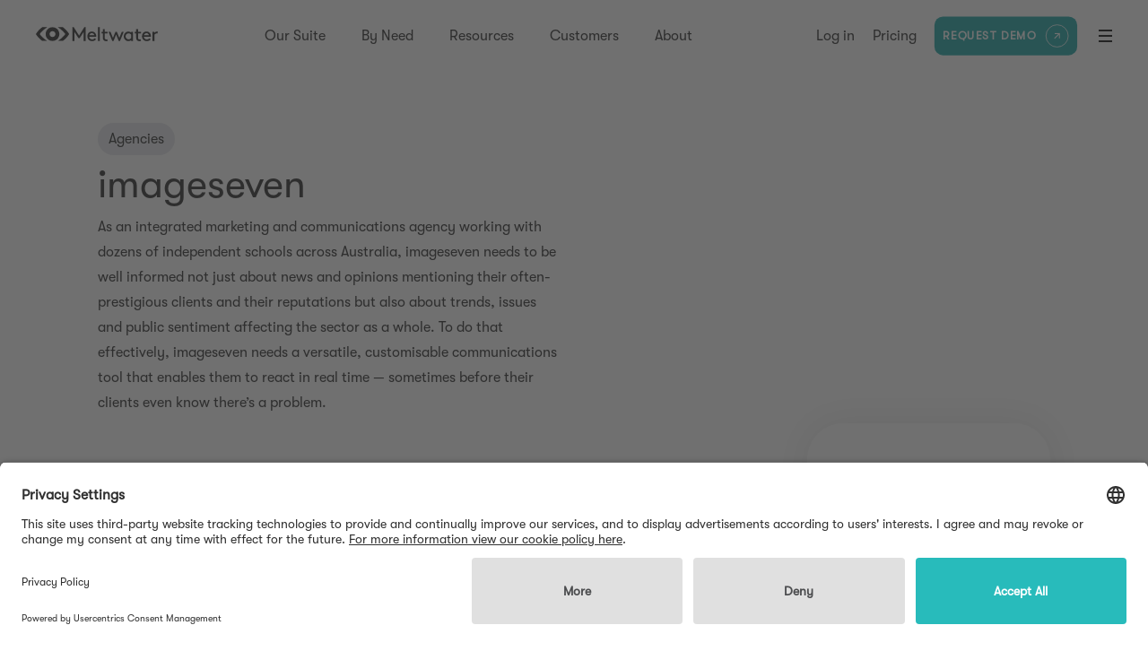

--- FILE ---
content_type: text/html; charset=utf-8
request_url: https://www.meltwater.com/en/customer-stories/imageseven
body_size: 22454
content:
<!DOCTYPE html><html lang="en"><head><meta charSet="utf-8"/><script id="gtm-production" async="">
            (function(w,d,s,l,i){w[l]=w[l]||[];w[l].push({'gtm.start':
            new Date().getTime(),event:'gtm.js'});var f=d.getElementsByTagName(s)[0],
            j=d.createElement(s),dl=l!='dataLayer'?'&l='+l:'';j.async=true;j.src=
            'https://www.googletagmanager.com/gtm.js?id='+i+dl;f.parentNode.insertBefore(j,f);
            })(window,document,'script','dataLayer','GTM-KGGJTMT');
          </script><meta name="viewport" content="width=device-width, initial-scale=1"/><link rel="apple-touch-icon" sizes="180x180" href="/apple-touch-icon.png?v=Nmb79JPw70"/><link rel="icon" type="image/png" sizes="32x32" href="/favicon-32x32.png?v=Nmb79JPw70"/><link rel="icon" type="image/png" sizes="16x16" href="/favicon-16x16.png?v=Nmb79JPw70"/><link rel="manifest" href="/site.webmanifest?v=Nmb79JPw70"/><link rel="mask-icon" href="/safari-pinned-tab.svg?v=Nmb79JPw70" color="#28bbbb"/><link rel="shortcut icon" href="/favicon.ico?v=Nmb79JPw70"/><meta name="msapplication-TileColor" content="#28bbbb"/><meta name="theme-color" content="#ffffff"/><meta name="apple-mobile-web-app-capable" content="yes"/><meta name="apple-mobile-web-app-status-bar-style" content="black"/><script type="application/ld+json">{
  "@context": "https://schema.org",
  "@type": "Article",
  "mainEntityOfPage": {
    "@type": "WebPage",
    "@id": "https://www.meltwater.com/en/customer-stories/imageseven"
  },
  "image": [
    "https://images.prismic.io/meltwater-site/13af6aa6-d38c-4362-ae33-78d728b98ff5_Webp.net-resizeimage.jpg?auto=compress,format&rect=0,40,1920,960&w=1200&h=600"
  ],
  "headline": "imageseven - Meltwater Customer Story",
  "publisher": {
    "@type": "Organization",
    "name": "Meltwater",
    "logo": {
      "@type": "ImageObject",
      "url": "https://www.meltwater.com/static/images/logo.png",
      "width": 300,
      "height": 60
    }
  },
  "author": {
    "@type": "Organization",
    "name": "Meltwater",
    "logo": {
      "@type": "ImageObject",
      "url": "https://www.meltwater.com/static/images/logo.png",
      "width": 300,
      "height": 60
    }
  },
  "datePublished": "2022-03-30T00:00:00.000Z",
  "dateModified": "2024-10-11T00:00:00.000Z",
  "description": "Discover how imageseven stays on top of public reputation in the education sector through Meltwater."
}</script><title>imageseven - Meltwater Customer Story</title><meta name="google" content="notranslate"/><link rel="canonical" href="https://www.meltwater.com/en/customer-stories/imageseven"/><meta property="og:title" content="imageseven - Meltwater Customer Story"/><meta property="og:type" content="article"/><meta property="og:site_name" content="Meltwater"/><meta property="og:url" content="https://www.meltwater.com/en/customer-stories/imageseven"/><meta property="og:image" name="image" content="https://images.prismic.io/meltwater-site/13af6aa6-d38c-4362-ae33-78d728b98ff5_Webp.net-resizeimage.jpg?auto=compress,format&amp;rect=0,40,1920,960&amp;w=1200&amp;h=600"/><meta name="twitter:title" content="imageseven - Meltwater Customer Story"/><meta name="twitter:card" content="summary_large_image"/><meta name="twitter:site" content="@Meltwater"/><meta name="twitter:image" content="https://images.prismic.io/meltwater-site/13af6aa6-d38c-4362-ae33-78d728b98ff5_Webp.net-resizeimage.jpg?q=90&amp;rect=0,40,1920,960&amp;&amp;w=1200&amp;dpr=1"/><meta name="facebook-domain-verification" content="2ckmkfmluqavcjmxm5yi5n8unj8byf"/><meta name="color-scheme" content="only light"/><meta name="description" content="Discover how imageseven stays on top of public reputation in the education sector through Meltwater."/><meta property="og:description" content="Discover how imageseven stays on top of public reputation in the education sector through Meltwater."/><meta name="twitter:description" content="Discover how imageseven stays on top of public reputation in the education sector through Meltwater."/><meta name="keywords" content="imageseven, indepent schools, crisis communications, marketing agency, australia"/><meta property="og:updated_time" content="2024-10-11T00:00:00.000Z"/><link rel="alternate" href="https://www.meltwater.com/en/customer-stories/imageseven" hrefLang="en"/><link rel="alternate" href="https://www.meltwater.com/en/customer-stories/imageseven" hrefLang="x-default"/><meta property="og:locale" content="en_gb"/><meta property="og:locale" content="en_pi"/><meta property="og:locale" content="en_ud"/><meta property="og:locale" content="en_us"/><meta property="article:publisher" content="https://www.facebook.com/MeltwaterGroup/"/><meta property="article:published_time" content="2022-03-30T00:00:00.000Z"/><meta property="article:modified_time" content="2024-10-11T00:00:00.000Z"/><meta property="article:section" content="Customer Story"/><meta property="article:tag" content="Education"/><meta property="article:tag" content="Agencies"/><script type="application/ld+json">{
  "@context": "https://schema.org",
  "@type": "BreadcrumbList",
  "itemListElement": [
    {
      "@type": "ListItem",
      "position": 1,
      "name": "Home",
      "item": "https://www.meltwater.com/en"
    },
    {
      "@type": "ListItem",
      "position": 2,
      "name": "Customer Stories",
      "item": "https://www.meltwater.com/en/customer-stories"
    },
    {
      "@type": "ListItem",
      "position": 3,
      "name": "imageseven"
    }
  ]
}</script><link rel="preload" as="image" imageSrcSet="/_next/image?url=%2Fstatic%2Fimages%2Fblack-logo.svg&amp;w=256&amp;q=75 1x, /_next/image?url=%2Fstatic%2Fimages%2Fblack-logo.svg&amp;w=384&amp;q=75 2x"/><link rel="preload" as="image" imageSrcSet="https://images.prismic.io/meltwater-site/13af6aa6-d38c-4362-ae33-78d728b98ff5_Webp.net-resizeimage.jpg?auto=compress%2Cformat&amp;rect=0%2C0%2C1920%2C1280&amp;w=640&amp;fit=max 640w, https://images.prismic.io/meltwater-site/13af6aa6-d38c-4362-ae33-78d728b98ff5_Webp.net-resizeimage.jpg?auto=compress%2Cformat&amp;rect=0%2C0%2C1920%2C1280&amp;w=750&amp;fit=max 750w, https://images.prismic.io/meltwater-site/13af6aa6-d38c-4362-ae33-78d728b98ff5_Webp.net-resizeimage.jpg?auto=compress%2Cformat&amp;rect=0%2C0%2C1920%2C1280&amp;w=828&amp;fit=max 828w, https://images.prismic.io/meltwater-site/13af6aa6-d38c-4362-ae33-78d728b98ff5_Webp.net-resizeimage.jpg?auto=compress%2Cformat&amp;rect=0%2C0%2C1920%2C1280&amp;w=1080&amp;fit=max 1080w, https://images.prismic.io/meltwater-site/13af6aa6-d38c-4362-ae33-78d728b98ff5_Webp.net-resizeimage.jpg?auto=compress%2Cformat&amp;rect=0%2C0%2C1920%2C1280&amp;w=1200&amp;fit=max 1200w, https://images.prismic.io/meltwater-site/13af6aa6-d38c-4362-ae33-78d728b98ff5_Webp.net-resizeimage.jpg?auto=compress%2Cformat&amp;rect=0%2C0%2C1920%2C1280&amp;w=1920&amp;fit=max 1920w" imageSizes="100vw" fetchpriority="high"/><meta name="next-head-count" content="48"/><link rel="preconnect" href="https://learn.meltwater.com"/><link rel="dns-prefetch" href="https://learn.meltwater.com"/><link rel="preload" href="/static/fonts/gt-walsheim-pro-light-oblique.woff2" crossorigin="anonymous" as="font" type="font/woff2"/><link rel="preload" href="/static/fonts/gt-walsheim-pro-light.woff2" crossorigin="anonymous" as="font" type="font/woff2"/><link rel="preload" href="/static/fonts/gt-walsheim-pro-medium-oblique.woff2" crossorigin="anonymous" as="font" type="font/woff2"/><link rel="preload" href="/static/fonts/gt-walsheim-pro-medium.woff2" crossorigin="anonymous" as="font" type="font/woff2"/><link rel="preload" href="/static/fonts/gt-walsheim-pro-regular-oblique.woff2" crossorigin="anonymous" as="font" type="font/woff2"/><link rel="preload" href="/static/fonts/gt-walsheim-pro-regular.woff2" crossorigin="anonymous" as="font" type="font/woff2"/><link rel="preconnect" href="https://learn.meltwater.com/js/forms2/css/forms2.css" as="style" type="text/css"/><link rel="preconnect" href="https://learn.meltwater.com/js/forms2/css/forms2-theme-simple.css" as="style" type="text/css"/><link rel="preload" href="/_next/static/css/72e5060f80d21840.css" as="style" crossorigin="anonymous"/><link rel="stylesheet" href="/_next/static/css/72e5060f80d21840.css" crossorigin="anonymous" data-n-g=""/><link rel="preload" href="/_next/static/css/649c667d5ae298c9.css" as="style" crossorigin="anonymous"/><link rel="stylesheet" href="/_next/static/css/649c667d5ae298c9.css" crossorigin="anonymous" data-n-p=""/><link rel="preload" href="/_next/static/css/51f4628cb2964bb7.css" as="style" crossorigin="anonymous"/><link rel="stylesheet" href="/_next/static/css/51f4628cb2964bb7.css" crossorigin="anonymous" data-n-p=""/><link rel="preload" href="/_next/static/css/562af37347fac83c.css" as="style" crossorigin="anonymous"/><link rel="stylesheet" href="/_next/static/css/562af37347fac83c.css" crossorigin="anonymous" data-n-p=""/><link rel="preload" href="/_next/static/css/cd4821ae94308583.css" as="style" crossorigin="anonymous"/><link rel="stylesheet" href="/_next/static/css/cd4821ae94308583.css" crossorigin="anonymous"/><link rel="preload" href="/_next/static/css/459dd11e3dc9139a.css" as="style" crossorigin="anonymous"/><link rel="stylesheet" href="/_next/static/css/459dd11e3dc9139a.css" crossorigin="anonymous"/><noscript data-n-css=""></noscript><script defer="" crossorigin="anonymous" nomodule="" src="/_next/static/chunks/polyfills-42372ed130431b0a.js"></script><script defer="" src="/_next/static/chunks/3655.929884ab1e1732ac.js" crossorigin="anonymous"></script><script defer="" src="/_next/static/chunks/8139.89710d5d5d7c89a4.js" crossorigin="anonymous"></script><script defer="" src="/_next/static/chunks/4450.a84644f3df4500e3.js" crossorigin="anonymous"></script><script defer="" src="/_next/static/chunks/833.27e2d3130a779ba9.js" crossorigin="anonymous"></script><script src="/_next/static/chunks/webpack-8e6542a8d97746ef.js" defer="" crossorigin="anonymous"></script><script src="/_next/static/chunks/framework-6f23e50563cbf0f9.js" defer="" crossorigin="anonymous"></script><script src="/_next/static/chunks/main-51ad49b4d581e5b5.js" defer="" crossorigin="anonymous"></script><script src="/_next/static/chunks/pages/_app-1882e5b4559707e1.js" defer="" crossorigin="anonymous"></script><script src="/_next/static/chunks/05d954cf-78629264aabe76ae.js" defer="" crossorigin="anonymous"></script><script src="/_next/static/chunks/ea88be26-07cc7649022b165c.js" defer="" crossorigin="anonymous"></script><script src="/_next/static/chunks/314-dc737bc5f1fa2d53.js" defer="" crossorigin="anonymous"></script><script src="/_next/static/chunks/5935-070f13e4b90fc684.js" defer="" crossorigin="anonymous"></script><script src="/_next/static/chunks/6273-868e5c25ac911919.js" defer="" crossorigin="anonymous"></script><script src="/_next/static/chunks/6776-b8b170036f4cb6f3.js" defer="" crossorigin="anonymous"></script><script src="/_next/static/chunks/8107-e3d2f01235e96265.js" defer="" crossorigin="anonymous"></script><script src="/_next/static/chunks/6682-959c4517304c693a.js" defer="" crossorigin="anonymous"></script><script src="/_next/static/chunks/5675-f6ed84921348daba.js" defer="" crossorigin="anonymous"></script><script src="/_next/static/chunks/3785-15884355e664fa90.js" defer="" crossorigin="anonymous"></script><script src="/_next/static/chunks/5543-285fff249ec7fceb.js" defer="" crossorigin="anonymous"></script><script src="/_next/static/chunks/4822-c355e6f19a74c4c9.js" defer="" crossorigin="anonymous"></script><script src="/_next/static/chunks/1436-eb04dea301ce3952.js" defer="" crossorigin="anonymous"></script><script src="/_next/static/chunks/7311-46c0ddb2b1ec0a34.js" defer="" crossorigin="anonymous"></script><script src="/_next/static/chunks/4027-ed0c59c0603a55f6.js" defer="" crossorigin="anonymous"></script><script src="/_next/static/chunks/3038-99a9af49843a9973.js" defer="" crossorigin="anonymous"></script><script src="/_next/static/chunks/2061-7f23b8bd9ba0bee5.js" defer="" crossorigin="anonymous"></script><script src="/_next/static/chunks/7364-6cd2f2abde918fcd.js" defer="" crossorigin="anonymous"></script><script src="/_next/static/chunks/pages/customer-stories/%5Buid%5D-01d531c4a9579ddc.js" defer="" crossorigin="anonymous"></script><script src="/_next/static/k3SLEFP9DBFz7yandJtEX/_buildManifest.js" defer="" crossorigin="anonymous"></script><script src="/_next/static/k3SLEFP9DBFz7yandJtEX/_ssgManifest.js" defer="" crossorigin="anonymous"></script><style id="__jsx-15d43126dd866d05">.results-list.jsx-15d43126dd866d05{scrollbar-color:rgba(80,80,80,.25)transparent}</style><style id="__jsx-3985791685">.grid-col.jsx-3985791685{display:block;grid-column-start:5;grid-column-end:16;-ms-grid-column-span:11;-ms-grid-column:5}@media only screen and (max-width:1200px){.grid-col.jsx-3985791685{display:block;grid-column-start:5;grid-column-end:16;-ms-grid-column-span:11;-ms-grid-column:5}}@media only screen and (max-width:960px){.grid-col.jsx-3985791685{display:block;grid-column-start:5;grid-column-end:16;-ms-grid-column-span:11;-ms-grid-column:5}}@media only screen and (max-width:860px){.grid-col.jsx-3985791685{display:block;grid-column-start:3;grid-column-end:22;-ms-grid-column-span:19;-ms-grid-column:3}}</style><style id="__jsx-2774570641">p.jsx-2774570641{margin-bottom:1rem}p.jsx-2774570641:last-child{margin-bottom:0}@media only screen and (max-width:600px){p.jsx-2774570641{margin-bottom:2rem}}</style><style id="__jsx-4143876259">.grid-col.jsx-4143876259{display:block;grid-column-start:21;grid-column-end:44;-ms-grid-column-span:23;-ms-grid-column:21}@media only screen and (max-width:1200px){.grid-col.jsx-4143876259{display:block;grid-column-start:21;grid-column-end:44;-ms-grid-column-span:23;-ms-grid-column:21}}@media only screen and (max-width:960px){.grid-col.jsx-4143876259{display:block;grid-column-start:21;grid-column-end:44;-ms-grid-column-span:23;-ms-grid-column:21}}@media only screen and (max-width:860px){.grid-col.jsx-4143876259{display:block;grid-column-start:3;grid-column-end:22;-ms-grid-column-span:19;-ms-grid-column:3}}</style><style id="__jsx-2024456546">.grid-row.jsx-2024456546{display:grid;display:-ms-grid;grid-template-columns:minmax(0,1fr)repeat(23,24px minmax(0,1fr));-ms-grid-columns:1fr (24px 1fr)[23]}@media only screen and (max-width:860px){.grid-row.jsx-2024456546{grid-template-columns:1fr repeat(11,12px 1fr)}}</style><style id="__jsx-4260753634">.text-content.jsx-4260753634{padding:0;background-color:transparent;.text-content.jsx-4260753634 h3{@media only screen and (max-width:860px){.left-title.jsx-4260753634{margin-bottom:2rem}}</style><style id="__jsx-a8b6ed0956c31b16">img.lazy-image.absolute{position:absolute}</style><style id="__jsx-1097275248">.lazy-image.shadow{-webkit-box-shadow:0 2px 14px 0 rgba(0,0,0,.2);-moz-box-shadow:0 2px 14px 0 rgba(0,0,0,.2);box-shadow:0 2px 14px 0 rgba(0,0,0,.2)}.lazy-image.circle{-webkit-border-radius:50%;-moz-border-radius:50%;border-radius:50%;border:2px solid #ff6221}</style><style id="__jsx-1855861634">.grid-col.jsx-1855861634{display:block;grid-column-start:5;grid-column-end:10;-ms-grid-column-span:5;-ms-grid-column:5}@media only screen and (max-width:1200px){.grid-col.jsx-1855861634{display:block;grid-column-start:5;grid-column-end:10;-ms-grid-column-span:5;-ms-grid-column:5}}@media only screen and (max-width:960px){.grid-col.jsx-1855861634{display:none;grid-column-start:0;grid-column-end:0;-ms-grid-column-span:0;-ms-grid-column:0}}@media only screen and (max-width:600px){.grid-col.jsx-1855861634{display:none;grid-column-start:0;grid-column-end:0;-ms-grid-column-span:0;-ms-grid-column:0}}</style><style id="__jsx-1074224798">p.jsx-1074224798{margin-top:1.5rem;color: white;            text-shadow: 0px 0px 5px rgba(0,0,0,.2);}</style><style id="__jsx-1504513902">.grid-col.jsx-1504513902{display:block;grid-column-start:5;grid-column-end:32;-ms-grid-column-span:27;-ms-grid-column:5}@media only screen and (max-width:1200px){.grid-col.jsx-1504513902{display:block;grid-column-start:5;grid-column-end:32;-ms-grid-column-span:27;-ms-grid-column:5}}@media only screen and (max-width:960px){.grid-col.jsx-1504513902{display:block;grid-column-start:5;grid-column-end:32;-ms-grid-column-span:27;-ms-grid-column:5}}@media only screen and (max-width:600px){.grid-col.jsx-1504513902{display:block;grid-column-start:3;grid-column-end:22;-ms-grid-column-span:19;-ms-grid-column:3}}</style><style id="__jsx-1011551466">.grid-row.jsx-1011551466{display:grid;display:-ms-grid;grid-template-columns:minmax(0,1fr)repeat(17,24px minmax(0,1fr));-ms-grid-columns:1fr (24px 1fr)[17]}@media only screen and (max-width:600px){.grid-row.jsx-1011551466{grid-template-columns:1fr repeat(11,12px 1fr)}}</style><style id="__jsx-216664996">.grid-col.jsx-216664996{display:block;grid-column-start:9;grid-column-end:48;-ms-grid-column-span:39;-ms-grid-column:9}@media only screen and (max-width:1200px){.grid-col.jsx-216664996{display:block;grid-column-start:9;grid-column-end:48;-ms-grid-column-span:39;-ms-grid-column:9}}@media only screen and (max-width:960px){.grid-col.jsx-216664996{display:block;grid-column-start:1;grid-column-end:47;-ms-grid-column-span:46;-ms-grid-column:1}}@media only screen and (max-width:600px){.grid-col.jsx-216664996{display:block;grid-column-start:1;grid-column-end:24;-ms-grid-column-span:23;-ms-grid-column:1}}</style><style id="__jsx-3677055786">.grid-row.jsx-3677055786{display:grid;display:-ms-grid;grid-template-columns:minmax(0,1fr)repeat(21,24px minmax(0,1fr));-ms-grid-columns:1fr (24px 1fr)[21]}@media only screen and (max-width:600px){.grid-row.jsx-3677055786{grid-template-columns:1fr repeat(11,12px 1fr)}}</style><style id="__jsx-218809194">.grid-col.jsx-218809194{display:block;grid-column-start:1;grid-column-end:44;-ms-grid-column-span:43;-ms-grid-column:1}@media only screen and (max-width:1200px){.grid-col.jsx-218809194{display:block;grid-column-start:1;grid-column-end:44;-ms-grid-column-span:43;-ms-grid-column:1}}@media only screen and (max-width:960px){.grid-col.jsx-218809194{display:block;grid-column-start:1;grid-column-end:48;-ms-grid-column-span:47;-ms-grid-column:1}}@media only screen and (max-width:600px){.grid-col.jsx-218809194{display:block;grid-column-start:1;grid-column-end:24;-ms-grid-column-span:23;-ms-grid-column:1}}</style><style id="__jsx-4090151722">.grid-row.jsx-4090151722{display:grid;display:-ms-grid;grid-template-columns:minmax(0,1fr)repeat(23,24px minmax(0,1fr));-ms-grid-columns:1fr (24px 1fr)[23]}@media only screen and (max-width:600px){.grid-row.jsx-4090151722{grid-template-columns:1fr repeat(11,12px 1fr)}}</style><style id="__jsx-2534998513">.grid-container.jsx-2534998513{position:relative}.img-container.jsx-2534998513{position:absolute;top:100px;width:100%}.img-container.jsx-2534998513>img.jsx-2534998513{width:100%}.inner-container.jsx-2534998513{--rotate:10deg;background:#28bbbb;-webkit-border-radius:9999px;-moz-border-radius:9999px;border-radius:9999px;padding:6rem 0;min-height:26vw;display:-webkit-box;display:-webkit-flex;display:-moz-box;display:-ms-flexbox;display:flex;-webkit-box-align:center;-webkit-align-items:center;-moz-box-align:center;-ms-flex-align:center;align-items:center;-webkit-transform:rotate(var(--rotate));-moz-transform:rotate(var(--rotate));-ms-transform:rotate(var(--rotate));-o-transform:rotate(var(--rotate));transform:rotate(var(--rotate))}.inner-container.jsx-2534998513>*{-webkit-transform:rotate(-webkit-calc(-1*var(--rotate)));-moz-transform:rotate(-moz-calc(-1*var(--rotate)));-ms-transform:rotate(calc(-1*var(--rotate)));-o-transform:rotate(calc(-1*var(--rotate)));transform:rotate(-webkit-calc(-1*var(--rotate)));transform:rotate(-moz-calc(-1*var(--rotate)));transform:rotate(calc(-1*var(--rotate)))}.quote-text.jsx-2534998513{position:relative;color: white;          text-shadow: 0px 0px 5px rgba(0,0,0,.5);}.quotation.jsx-2534998513{position:relative;color: white;          text-shadow: 0px 0px 5px rgba(0,0,0,.5);}.quotation.jsx-2534998513::before{position:absolute;top:.15em;left:-.37em;content:"“";color:#eee;text-shadow: 0px 0px 10px rgba(0,0,0,.5);          font-size: 300px;opacity:.1;-webkit-transition:.3s ease all;-moz-transition:.3s ease all;-o-transition:.3s ease all;transition:.3s ease all}.quotation.jsx-2534998513::after{position:absolute;bottom:-.27em;right:-.37em;-webkit-transform:translate(0,100%);-moz-transform:translate(0,100%);-ms-transform:translate(0,100%);-o-transform:translate(0,100%);transform:translate(0,100%);content:"”";color:#eee;text-shadow: 0px 0px 10px rgba(0,0,0,.5);          font-size: 300px;opacity:.1;-webkit-transition:.3s ease all;-moz-transition:.3s ease all;-o-transition:.3s ease all;transition:.3s ease all}@media only screen and (max-width:960px){.quote-text.jsx-2534998513::before{font-size:200px}.quote-text.jsx-2534998513::after{font-size:200px}}@media only screen and (max-width:600px){.quote-text.jsx-2534998513::before{font-size:120px}.quote-text.jsx-2534998513::after{font-size:120px;bottom:-.15em}}@media only screen and (min-width:1920px){.inner-container.jsx-2534998513{min-height:500px}}</style><style id="__jsx-3617712726">.grid-col.jsx-3617712726{display:block;grid-column-start:5;grid-column-end:14;-ms-grid-column-span:9;-ms-grid-column:5}@media only screen and (max-width:1200px){.grid-col.jsx-3617712726{display:block;grid-column-start:5;grid-column-end:14;-ms-grid-column-span:9;-ms-grid-column:5}}@media only screen and (max-width:960px){.grid-col.jsx-3617712726{display:block;grid-column-start:5;grid-column-end:14;-ms-grid-column-span:9;-ms-grid-column:5}}@media only screen and (max-width:600px){.grid-col.jsx-3617712726{display:block;grid-column-start:3;grid-column-end:22;-ms-grid-column-span:19;-ms-grid-column:3}}</style><style id="__jsx-234289679">.grid-col.jsx-234289679{display:block;grid-column-start:17;grid-column-end:40;-ms-grid-column-span:23;-ms-grid-column:17}@media only screen and (max-width:1200px){.grid-col.jsx-234289679{display:block;grid-column-start:17;grid-column-end:40;-ms-grid-column-span:23;-ms-grid-column:17}}@media only screen and (max-width:960px){.grid-col.jsx-234289679{display:block;grid-column-start:17;grid-column-end:40;-ms-grid-column-span:23;-ms-grid-column:17}}@media only screen and (max-width:600px){.grid-col.jsx-234289679{display:block;grid-column-start:3;grid-column-end:22;-ms-grid-column-span:19;-ms-grid-column:3}}</style><style id="__jsx-973284468">.arrow-button-content.jsx-973284468{display:-webkit-box;display:-webkit-flex;display:-moz-box;display:-ms-flexbox;display:flex;-webkit-box-align:center;-webkit-align-items:center;-moz-box-align:center;-ms-flex-align:center;align-items:center}.arrow-button-content.jsx-973284468>span.jsx-973284468{white-space:nowrap;margin-right:14px;position:relative;padding-right:12px;line-height:18px}.arrow-button-content.teal.jsx-973284468>span.jsx-973284468::after{content:url("/static/images/white-tail-arrow.svg");
    position: absolute;
    top: 1px;
    left: 100%;
    
    
    
  button:hover>.arrow-button-content.teal.jsx-973284468>span.jsx-973284468::after{content:url("/static/images/teal-tail-arrow.svg");
    position: absolute;
    top: 1px;
    left: 100%;
    
    
    
  a:hover>.arrow-button-content.teal.jsx-973284468>span.jsx-973284468::after{content:url("/static/images/teal-tail-arrow.svg");
    position: absolute;
    top: 1px;
    left: 100%;
    
    
    
  .arrow-button-content.magenta.jsx-973284468>span.jsx-973284468::after{content:url("/static/images/magenta-tail-arrow.svg");
    position: absolute;
    top: 1px;
    left: 100%;
    
    
    
  button:hover>.arrow-button-content.magenta.jsx-973284468>span.jsx-973284468::after{content:url("/static/images/white-tail-arrow.svg");
    position: absolute;
    top: 1px;
    left: 100%;
    
    
    
  a:hover>.arrow-button-content.magenta.jsx-973284468>span.jsx-973284468::after{content:url("/static/images/white-tail-arrow.svg");
    position: absolute;
    top: 1px;
    left: 100%;
    
    
    
  .arrow-button-content.white.jsx-973284468>span.jsx-973284468::after{content:url("/static/images/black-tail-arrow.svg");
    position: absolute;
    top: 1px;
    left: 100%;
    
    
    
  a:hover .arrow-button-content.white.jsx-973284468 span.jsx-973284468::after,button:hover .arrow-button-content.white.jsx-973284468 span.jsx-973284468::after{content:url("/static/images/white-tail-arrow.svg")!important;
    position: absolute;
    top: 1px;
    left: 100%;
    
    
    
  .arrow-button-content.white-teal.jsx-973284468>span.jsx-973284468::after{content:url("/static/images/white-tail-arrow.svg");
    position: absolute;
    top: 1px;
    left: 100%;
    
    
    
  button:hover>.arrow-button-content.white-teal.jsx-973284468>span.jsx-973284468::after{content:url("/static/images/teal-tail-arrow.svg");
    position: absolute;
    top: 1px;
    left: 100%;
    
    
    
  a:hover>.arrow-button-content.white-teal.jsx-973284468>span.jsx-973284468::after{content:url("/static/images/teal-tail-arrow.svg");
    position: absolute;
    top: 1px;
    left: 100%;
    
    
    
  .arrow-button-content.white-white.jsx-973284468>span.jsx-973284468::after{content:url("/static/images/white-tail-arrow.svg");
    position: absolute;
    top: 1px;
    left: 100%;
    
    
    
  button:hover>.arrow-button-content.white-white.jsx-973284468>span.jsx-973284468::after{content:url("/static/images/white-tail-arrow.svg");
    position: absolute;
    top: 1px;
    left: 100%;
    
    
    
  a:hover>.arrow-button-content.white-white.jsx-973284468>span.jsx-973284468::after{content:url("/static/images/white-tail-arrow.svg");
    position: absolute;
    top: 1px;
    left: 100%;
    
    
    
  .arrow-button-content.white-black.jsx-973284468>span.jsx-973284468::after{content:url("/static/images/white-tail-arrow.svg");
    position: absolute;
    top: 1px;
    left: 100%;
    
    
    
  button:hover>.arrow-button-content.white-black.jsx-973284468>span.jsx-973284468::after{content:url("/static/images/black-tail-arrow.svg");
    position: absolute;
    top: 1px;
    left: 100%;
    
    
    
  a:hover>.arrow-button-content.white-black.jsx-973284468>span.jsx-973284468::after{content:url("/static/images/black-tail-arrow.svg");
    position: absolute;
    top: 1px;
    left: 100%;
    
    
    
  .arrow-button-content.black-white.jsx-973284468>span.jsx-973284468::after{content:url("/static/images/black-tail-arrow.svg");
    position: absolute;
    top: 1px;
    left: 100%;
    
    
    
  button:hover>.arrow-button-content.black-white.jsx-973284468>span.jsx-973284468::after{content:url("/static/images/white-tail-arrow.svg");
    position: absolute;
    top: 1px;
    left: 100%;
    
    
    
  a:hover>.arrow-button-content.black-white.jsx-973284468>span.jsx-973284468::after{content:url("/static/images/white-tail-arrow.svg");
    position: absolute;
    top: 1px;
    left: 100%;
    
    
    
  </style><style id="__jsx-1476066736">a.jsx-1476066736{display:inline-block;text-decoration:none;
    background-color: transparent;
    border: 1px solid #202020;
    color: #202020;
    line-height: 115%;
    // padding: 12px 24px;
    border-radius: 100px;
    font-size: 15.5px;
    font-weight: 600;
  a.jsx-1476066736:hover{
    border-color: #202020;
    background-color: #202020;
    color: #ffffff;
  a.teal.jsx-1476066736{
      border-color: #28bbbb;
      background-color: #28bbbb;
      color: #ffffff;
    a.teal.jsx-1476066736:hover{
      background-color: #28bbbb;
      color: #ffffff;
      border-color: #28bbbb;
    a.magenta.jsx-1476066736{
      border-color: #b627a1;
      background-color: #b627a1;
      color: #b627a1;
    a.magenta.jsx-1476066736:hover{
      background-color:#b627a1;
      color: #ffffff;
    a.white.jsx-1476066736{
      border-color: #ffffff;
      background-color: transparent;
      color: #ffffff;
    a.white.jsx-1476066736:hover{
      background-color: #ffffff;
      color: #202020;
    a.white-teal.jsx-1476066736{
      border-color: #ffffff;
      background-color: transparent;
      color: #ffffff;
    a.white-teal.jsx-1476066736:hover{
      background-color: #ffffff;
      color: #28bbbb;
    a.purple.jsx-1476066736{
      border-color:#b627a1;
      background-color:#b627a1;
      color: #ffffff;
    a.purple.jsx-1476066736:hover{
      background-color: #b627a1;
      border-color: #b627a1;
      color: #ffffff;
    a.disabled.jsx-1476066736{pointer-events:none}</style><style id="__jsx-1803113705">.share-button.jsx-1803113705{margin-right:10px;width:38px}</style><style id="__jsx-306462945">.share-button.jsx-306462945{margin-right:10px;width:30px}</style><style id="__jsx-aa4c8c0a83c500a0">.share-icons.jsx-aa4c8c0a83c500a0{display:-webkit-box;display:-webkit-flex;display:-moz-box;display:-ms-flexbox;display:flex}.share-icons.jsx-aa4c8c0a83c500a0>.mailto-link.jsx-aa4c8c0a83c500a0{margin-right:0;width:38px;display:-webkit-box;display:-webkit-flex;display:-moz-box;display:-ms-flexbox;display:flex;-webkit-box-pack:center;-webkit-justify-content:center;-moz-box-pack:center;-ms-flex-pack:center;justify-content:center}</style><style id="__jsx-515148561">.downloads.jsx-515148561{margin-top:3rem}.inner-container.jsx-515148561{display:-webkit-box;display:-webkit-flex;display:-moz-box;display:-ms-flexbox;display:flex;-webkit-box-pack:justify;-webkit-justify-content:space-between;-moz-box-pack:justify;-ms-flex-pack:justify;justify-content:space-between;-webkit-box-align:center;-webkit-align-items:center;-moz-box-align:center;-ms-flex-align:center;align-items:center}@media only screen and (max-width:600px){.inner-container.jsx-515148561{-webkit-flex-wrap:wrap;-ms-flex-wrap:wrap;flex-wrap:wrap}.share-wrapper.jsx-515148561{margin-top:3rem}}</style><style id="__jsx-3260280442">.inner-container.jsx-3260280442{padding:7.5rem 0;background-color:#ffcc01}@media only screen and (max-width:600px){.left-title.jsx-3260280442{margin-bottom:3rem}}</style><style id="__jsx-2765132931">.related-post-container.jsx-2765132931{cursor:pointer}a.jsx-2765132931{text-decoration:none;color:#202020}.type.jsx-2765132931{text-transform:capitalize;margin-bottom:1rem;display:block;font-size:16px;line-height:21px;color:#202020}a.jsx-2765132931:hover p.jsx-2765132931{text-decoration:underline}@media only screen and (max-width:960px){}@media only screen and (max-width:600px){}</style><style id="__jsx-3560022708">.inner-container.jsx-3560022708{padding:0;background-color:transparent}.title-header.jsx-3560022708{font-weight:400;line-height:130%;letter-spacing:-.02em;font-size:44px;margin-bottom:2rem}@media only screen and (max-width:960px){.title-header.jsx-3560022708{line-height:150%;font-size:24px}}</style><style id="__jsx-1732491835">.customer-story-page{--sidebargridend:32;--gridend:44;--gridendsmall:23}.customer-story-page .text_with_title__global .grid-row{grid-row-gap:1em}.customer-story-page .text_with_title__global .grid-col{grid-column-start:5;grid-column-end:var(--sidebargridend)}.customer-story-page .text_block__global .grid-row{grid-row-gap:1em}.customer-story-page .text_block__global .grid-col{grid-column-start:5;grid-column-end:var(--sidebargridend)}.customer-story-page .simple_rich_text__global .grid-col{grid-column-end:var(--sidebargridend)}.customer-story-page .summary__global .grid-row{grid-row-gap:1em}.customer-story-page .summary__global .grid-col{grid-column-start:5;grid-column-end:var(--sidebargridend)}@media(min-width:768px){.customer-story-page .simple_quote__global .max-width-container>.grid-row>.grid-col{grid-column-end:var(--sidebargridend)}main.customer-story-page .results+div{margin-top:-webkit-calc(-1 * var(--barheight) + 8rem);margin-top:-moz-calc(-1 * var(--barheight) + 8rem);margin-top:calc(-1 * var(--barheight) + 8rem)}}@media(max-width:860px){.customer-story-page .text_with_title__global .grid-col{grid-column-start:2;grid-column-end:var(--gridendsmall)}}</style><style id="__jsx-3837297857">html,body{margin:0;padding:0;font-family:"GT Walsheim Pro",sans-serif}html.smoothscroll{scroll-behavior:smooth}h1,h2,h3,h4,h5,h6,p,a,span{margin:0}div{-webkit-box-sizing:border-box;-moz-box-sizing:border-box;box-sizing:border-box}button{background:none;border:0;cursor:pointer;padding:0;font-family:"GT Walsheim Pro",sans-serif;outline:none;margin:0}input{-webkit-border-radius:0;-moz-border-radius:0;border-radius:0}ol,ul{margin:0;-webkit-padding-start:26px;-moz-padding-start:26px;padding-inline-start:26px}strong{font-weight:500}html{font-size:16px}body{color:#202020;-webkit-font-smoothing:antialiased;-moz-osx-font-smoothing:grayscale}h1{font-size:56px;line-height:67px;font-weight:200}h2{font-size:30px;line-height:42px;font-weight:200}h3{font-size:24px;line-height:34px;font-weight:200}p{font-size:18px;line-height:31px;font-weight:200}h4{font-size:14px;line-height:21px;font-weight:400}.x-large{font-size:56px;line-height:67px;font-weight:200}.large{font-size:30px;line-height:42px;font-weight:200}.medium-large{font-size:24px;line-height:34px;font-weight:200}.medium{font-size:18px;line-height:31px;font-weight:200}.small{font-size:14px;line-height:21px;font-weight:400}.light-weight{font-weight:200}.regular-weight{font-weight:400}.medium-weight{font-weight:500}.rich-text-item{margin-bottom:32px;list-style:revert}.pre>ul{margin-top:0;margin-bottom:1rem;-webkit-padding-start:26px;-moz-padding-start:26px;padding-inline-start:26px}.pre li{margin:1rem 0;font-weight:200}table{width:100%}table th{text-transform:uppercase;text-align:left;font-weight:200;font-size:14px;padding:8px 4px;border-bottom:1px solid #949494;word-break:break-word}table td{padding:4px;font-size:14px;font-weight:200;word-break:break-word}table td,table th{min-width:50px}.pre{margin-top:16px;margin-bottom:24px;overflow-x:auto}.rich-text-item:last-child{margin-bottom:0}.rich-text-heading{margin-bottom:16px}.rich-text-heading:last-child{margin-bottom:0}.max-width-container{width:100%;max-width:1920px;margin-left:auto;margin-right:auto}.simple-page .content table{border-collapse:collapse;border:1px solid rgb(204,204,204)}.simple-page .content table tr:first-child td{font-weight:500}.simple-page .content table td{border:1px solid rgb(204,204,204);font-size:16px;padding:5px}.customer-story-page .h2-jp,.customer-story-page .h3-jp,.customer-story-page .h4-jp{font-weight:bold}@media only screen and (max-width:960px){html{font-size:12px}h1{font-size:44px;line-height:48px}.x-large{font-size:44px;line-height:48px}table td,table th{min-width:100px}}@media only screen and (max-width:600px){html{font-size:10px}h1{font-size:34px;line-height:41px;word-break:break-word;hyphens:auto;word-wrap:break-word;overflow-wrap:break-word;max-width:100%;width:100%;-webkit-hyphens:auto;-ms-hyphens:auto;-moz-hyphens:auto}h2{font-size:24px;line-height:34px}p{font-size:16px;line-height:24px}.x-large{font-size:34px;line-height:41px}.large{font-size:24px;line-height:34px}.medium{font-size:16px;line-height:24px}}</style></head><body><noscript><iframe src="https://www.googletagmanager.com/ns.html?id=GTM-KGGJTMT" title="GTM No Script" height="0" width="0" style="display:none;visibility:hidden"></iframe></noscript><div id="__next"><div class="flex flex-col min-h-[100vh] LayoutMain_app__O_fcx __app__ customer_story"><header class="w-full fixed z-10 fixed HeaderMain_header__XdwUX"><a href="#main" class="HeaderMain_skip__l3_S4">Skip to content</a><div class="flex items-center HeaderMain_headerInner__XxMTq"><a class="LogoLink_logoLink__BfvkZ __logolink__" href="/en"><span style="box-sizing:border-box;display:inline-block;overflow:hidden;width:155px;height:18px;background:none;opacity:1;border:0;margin:0;padding:0;position:relative"><img alt="logo" srcSet="/_next/image?url=%2Fstatic%2Fimages%2Fblack-logo.svg&amp;w=256&amp;q=75 1x, /_next/image?url=%2Fstatic%2Fimages%2Fblack-logo.svg&amp;w=384&amp;q=75 2x" src="/_next/image?url=%2Fstatic%2Fimages%2Fblack-logo.svg&amp;w=384&amp;q=75" decoding="async" data-nimg="fixed" style="position:absolute;top:0;left:0;bottom:0;right:0;box-sizing:border-box;padding:0;border:none;margin:auto;display:block;width:0;height:0;min-width:100%;max-width:100%;min-height:100%;max-height:100%"/></span></a><nav aria-label="nav-1" class="h-full CenterNav_centerNav__9uQyX mx-auto"><ul class="list-none flex p-0 h-full"><li class="__level1__"><span>Our Suite</span></li><li class="__level1__"><span>By Need</span></li><li class="__level1__"><span>Resources</span></li><li class="__level1__"><a href="/en/customer-stories">Customers</a></li><li class="__level1__"><span>About</span></li></ul></nav><nav aria-label="nav-2" class="h-full RightNav_rightNav__aopQh"><ul class="list-none flex p-0 h-full RightNav_ul___iGlt"><li class="__level1__ __login__ RightNav_rnItem__Nh_iW"><a href="/en/login">Log in</a></li><li class="__level1__ RightNav_rnItem__Nh_iW"><a href="/en/pricing">Pricing</a></li><li class="__level1__ __demo__ RightNav_rnItem__Nh_iW"><a class="header-nav-request-demo  !px-3 !py-0.5 !ml-0 !-mr-4 scale-[.8] CtaLink_teal__fN6kr" href="/en/request-demo"><span class="CtaLink_tealText__NlKPI">Request Demo</span><span class="CtaLink_circle__Y6eXx"><svg width="10" height="9" viewBox="0 0 10 9" fill="none" xmlns="http://www.w3.org/2000/svg"><path d="M7.66895 2.276L1.93095 8.014L0.988281 7.07133L6.72561 1.33333H1.66895V0H9.00228V7.33333H7.66895V2.276Z"></path></svg></span></a></li><li class="relative"><div role="button" aria-label="nav-toggle" tabindex="0" class="cursor-pointer flex flex-col justify-between MenuBars_menuBars__UPClu __menubars__ RightNav_menuBars__I1pYY"><div class="w-full MenuBars_bar__kHufW MenuBars_bar1__FxDcZ"></div><div class="w-full MenuBars_bar__kHufW MenuBars_bar2__JIgYk"></div><div class="w-full MenuBars_bar__kHufW MenuBars_bar3__3i6kt"></div></div></li></ul></nav></div></header><main id="main" class="flex-1 customer-story-page"><div class="hero  platform__global relative"><div class="content  relative"><div class="left  relative h-[60vh] md:h-[80vh] min-h-[400px] md:min-h-[600px] flex items-center duration-300"><div class="max-grid py-30 md:py-60 duration-300"><div class="row  col-start-2 md:col-start-5 col-end-[23] md:col-end-[24] flex flex-col gap-2 items-start"><div class="tag  rounded-full bg-gray-200 px-3 py-1.5 inline animate-fade-appear animate-delay-[0.6s]">Agencies</div><h1 class="title  leading-normal font-normal text-[44px] animate-fade-appear animate-delay-[0s]">imageseven</h1><div class="description  leading-7 animate-fade-appear animate-delay-[0.15s]">As an integrated marketing and communications agency working with dozens of independent schools across Australia, imageseven needs to be well informed not just about news and opinions mentioning their often-prestigious clients and their reputations but also about trends, issues and public sentiment affecting the sector as a whole. 

To do that effectively, imageseven needs a versatile, customisable communications tool that enables them to react in real time — sometimes before their clients even know there’s a problem.</div></div></div></div><div class="background  absolute inset-0 w-full h-full flex items-stretch overflow-hidden -z-10"><div class="left  flex-1 bg-white hidden md:block "></div><div class="right  flex-1 relative blur md:blur-none opacity-35 md:opacity-100 scale-105 md:scale-100 duration-300"><div class="absolute w-full h-full animate-fade-appear animate-delay-[0.3s]"><img alt="female principal" fetchpriority="high" loading="eager" decoding="async" data-nimg="fill" style="position:absolute;height:100%;width:100%;left:0;top:0;right:0;bottom:0;object-fit:cover;color:transparent" sizes="100vw" srcSet="https://images.prismic.io/meltwater-site/13af6aa6-d38c-4362-ae33-78d728b98ff5_Webp.net-resizeimage.jpg?auto=compress%2Cformat&amp;rect=0%2C0%2C1920%2C1280&amp;w=640&amp;fit=max 640w, https://images.prismic.io/meltwater-site/13af6aa6-d38c-4362-ae33-78d728b98ff5_Webp.net-resizeimage.jpg?auto=compress%2Cformat&amp;rect=0%2C0%2C1920%2C1280&amp;w=750&amp;fit=max 750w, https://images.prismic.io/meltwater-site/13af6aa6-d38c-4362-ae33-78d728b98ff5_Webp.net-resizeimage.jpg?auto=compress%2Cformat&amp;rect=0%2C0%2C1920%2C1280&amp;w=828&amp;fit=max 828w, https://images.prismic.io/meltwater-site/13af6aa6-d38c-4362-ae33-78d728b98ff5_Webp.net-resizeimage.jpg?auto=compress%2Cformat&amp;rect=0%2C0%2C1920%2C1280&amp;w=1080&amp;fit=max 1080w, https://images.prismic.io/meltwater-site/13af6aa6-d38c-4362-ae33-78d728b98ff5_Webp.net-resizeimage.jpg?auto=compress%2Cformat&amp;rect=0%2C0%2C1920%2C1280&amp;w=1200&amp;fit=max 1200w, https://images.prismic.io/meltwater-site/13af6aa6-d38c-4362-ae33-78d728b98ff5_Webp.net-resizeimage.jpg?auto=compress%2Cformat&amp;rect=0%2C0%2C1920%2C1280&amp;w=1920&amp;fit=max 1920w" src="https://images.prismic.io/meltwater-site/13af6aa6-d38c-4362-ae33-78d728b98ff5_Webp.net-resizeimage.jpg?auto=compress%2Cformat&amp;rect=0%2C0%2C1920%2C1280&amp;w=1920&amp;fit=max"/></div></div></div></div></div><div id="floating-results" style="margin-bottom:calc(var(--barheight, 0px) + 0px)" class="jsx-15d43126dd866d05 results  relative max-w-[1920px] ml-auto mr-auto md:sticky top-28 z-[1] mt-0 md:-mt-[8rem] pb-32 pointer-events-none"><div class="jsx-15d43126dd866d05 max-grid relative md:absolute pointer-events-none"><div class="jsx-15d43126dd866d05 row  col-start-2 md:col-start-[34] col-end-[23] md:col-end-[44] pointer-events-none"><div class="jsx-15d43126dd866d05 floating  bg-white/75 backdrop-blur shadow-card rounded-[40px] p-10 flex flex-col gap-4 relative pointer-events-auto animate-fade-appear animate-delay-[0.6s] empty:hidden"><div class="jsx-15d43126dd866d05 heading  text-xl font-medium">Products Used</div><div class="jsx-15d43126dd866d05 h-px bg-gray-200"></div><div class="jsx-15d43126dd866d05 products  flex flex-col"><div class="product  flex gap-2 items-center"><div class="w-[35px] h-[35px] relative empty:hidden"><img alt="" loading="lazy" decoding="async" data-nimg="fill" style="position:absolute;height:100%;width:100%;left:0;top:0;right:0;bottom:0;color:transparent" sizes="100vw" srcSet="/_next/image?url=https%3A%2F%2Fimages.prismic.io%2Fmeltwater-site%2F432cc87a-9d83-49d7-b0a1-4377c5ee4592_mi.png%3Fauto%3Dformat%2Ccompress%26w%3D35&amp;w=640&amp;q=75 640w, /_next/image?url=https%3A%2F%2Fimages.prismic.io%2Fmeltwater-site%2F432cc87a-9d83-49d7-b0a1-4377c5ee4592_mi.png%3Fauto%3Dformat%2Ccompress%26w%3D35&amp;w=750&amp;q=75 750w, /_next/image?url=https%3A%2F%2Fimages.prismic.io%2Fmeltwater-site%2F432cc87a-9d83-49d7-b0a1-4377c5ee4592_mi.png%3Fauto%3Dformat%2Ccompress%26w%3D35&amp;w=828&amp;q=75 828w, /_next/image?url=https%3A%2F%2Fimages.prismic.io%2Fmeltwater-site%2F432cc87a-9d83-49d7-b0a1-4377c5ee4592_mi.png%3Fauto%3Dformat%2Ccompress%26w%3D35&amp;w=1080&amp;q=75 1080w, /_next/image?url=https%3A%2F%2Fimages.prismic.io%2Fmeltwater-site%2F432cc87a-9d83-49d7-b0a1-4377c5ee4592_mi.png%3Fauto%3Dformat%2Ccompress%26w%3D35&amp;w=1200&amp;q=75 1200w, /_next/image?url=https%3A%2F%2Fimages.prismic.io%2Fmeltwater-site%2F432cc87a-9d83-49d7-b0a1-4377c5ee4592_mi.png%3Fauto%3Dformat%2Ccompress%26w%3D35&amp;w=1920&amp;q=75 1920w" src="/_next/image?url=https%3A%2F%2Fimages.prismic.io%2Fmeltwater-site%2F432cc87a-9d83-49d7-b0a1-4377c5ee4592_mi.png%3Fauto%3Dformat%2Ccompress%26w%3D35&amp;w=1920&amp;q=75"/></div><div>Media Intelligence</div></div><div class="product  flex gap-2 items-center"><div class="w-[35px] h-[35px] relative empty:hidden"><img alt="" loading="lazy" decoding="async" data-nimg="fill" style="position:absolute;height:100%;width:100%;left:0;top:0;right:0;bottom:0;color:transparent" sizes="100vw" srcSet="/_next/image?url=https%3A%2F%2Fimages.prismic.io%2Fmeltwater-site%2Ff77f9aa5-c124-404b-b84d-89d4179331b9_sl.png%3Fauto%3Dformat%2Ccompress%26w%3D35&amp;w=640&amp;q=75 640w, /_next/image?url=https%3A%2F%2Fimages.prismic.io%2Fmeltwater-site%2Ff77f9aa5-c124-404b-b84d-89d4179331b9_sl.png%3Fauto%3Dformat%2Ccompress%26w%3D35&amp;w=750&amp;q=75 750w, /_next/image?url=https%3A%2F%2Fimages.prismic.io%2Fmeltwater-site%2Ff77f9aa5-c124-404b-b84d-89d4179331b9_sl.png%3Fauto%3Dformat%2Ccompress%26w%3D35&amp;w=828&amp;q=75 828w, /_next/image?url=https%3A%2F%2Fimages.prismic.io%2Fmeltwater-site%2Ff77f9aa5-c124-404b-b84d-89d4179331b9_sl.png%3Fauto%3Dformat%2Ccompress%26w%3D35&amp;w=1080&amp;q=75 1080w, /_next/image?url=https%3A%2F%2Fimages.prismic.io%2Fmeltwater-site%2Ff77f9aa5-c124-404b-b84d-89d4179331b9_sl.png%3Fauto%3Dformat%2Ccompress%26w%3D35&amp;w=1200&amp;q=75 1200w, /_next/image?url=https%3A%2F%2Fimages.prismic.io%2Fmeltwater-site%2Ff77f9aa5-c124-404b-b84d-89d4179331b9_sl.png%3Fauto%3Dformat%2Ccompress%26w%3D35&amp;w=1920&amp;q=75 1920w" src="/_next/image?url=https%3A%2F%2Fimages.prismic.io%2Fmeltwater-site%2Ff77f9aa5-c124-404b-b84d-89d4179331b9_sl.png%3Fauto%3Dformat%2Ccompress%26w%3D35&amp;w=1920&amp;q=75"/></div><div>Social Listening &amp; Analytics</div></div></div></div></div></div></div><div class="textwithtitle__global text_with_title__global MapSlices_sliceWrapper__cyCYd"><section data-slice-type="TextWithTitle" data-slice-variation="default"><div data-target="Challenge" class="jsx-4260753634 text-with-title"><div class="jsx-4260753634 text-content"><div class="max-width-container"><div class="jsx-2024456546 grid-row "><div class="jsx-3985791685 grid-col "><h2 class="jsx-4260753634 left-title">Challenge</h2></div><div class="jsx-4143876259 grid-col "><p class="jsx-2774570641"><strong>“The previous media monitoring supplier we were working with was running into more and more issues around paywalls, so that was a key factor for us,” said Managing Director Andrew Sculthorpe  “It just seems like other providers hadn’t moved with the times.”</strong><br/></p><p class="jsx-2774570641">The challenges weren’t just with suppliers, either. Some customer-side challenges could only be managed with the help of a focused, flexible, comprehensive, always-on solution. Those challenges included:</p><ul class="rich-text-item"><li class="medium">Threats to brand and reputation</li><li class="medium">The ability to be quickly reactive in a crisis</li><li class="medium">Issues that emerge in the media</li><li class="medium">The measurement of public sentiment on social media</li><li class="medium">Effectively using social and digital media.</li></ul><p class="jsx-2774570641">Andrew said his clients didn’t always realise they needed to be able to “read the temperature of public opinion” both within their school community and beyond it. Yet having that ability would allow them to understand the mood and be on the front foot before any situation or issue became a problem. This was especially important for more prestigious schools, which he said were easy pickings for negative clickbait-style articles.nib Group occupies a large portion of earned media in their industry due to the consistent contributions of their key spokespeople to relevant breaking news. The Corporate Relations team drives positive brand reputation by staying transparent when engaging with media stakeholders. <br/></p></div></div></div></div></div></section></div><div class="simplequote__global simple_quote__global MapSlices_sliceWrapper__cyCYd"><section data-slice-type="SimpleQuote" data-slice-variation="secondary"><div class="quote"><div class="inner-container"><div class="max-width-container"><div class="jsx-4090151722 grid-row "><div class="jsx-218809194 grid-col "><div class="jsx-3677055786 grid-row "><div class="jsx-1855861634 grid-col "><div class="jsx-2534998513 grid-container"><div class="jsx-2534998513 img-container rounded-full overflow-hidden"><div class="jsx-a8b6ed0956c31b16 jsx-1097275248 lazy-image  "><span style="box-sizing:border-box;display:block;overflow:hidden;width:initial;height:initial;background:none;opacity:1;border:0;margin:0;padding:0;position:relative"><span style="box-sizing:border-box;display:block;width:initial;height:initial;background:none;opacity:1;border:0;margin:0;padding:0;padding-top:100%"></span><img alt="headshot Andrew Sculthorpe, Managing Director, imageseven" src="[data-uri]" decoding="async" data-nimg="responsive" class=" " style="position:absolute;top:0;left:0;bottom:0;right:0;box-sizing:border-box;padding:0;border:none;margin:auto;display:block;width:0;height:0;min-width:100%;max-width:100%;min-height:100%;max-height:100%"/><noscript><img alt="headshot Andrew Sculthorpe, Managing Director, imageseven" loading="lazy" decoding="async" data-nimg="responsive" style="position:absolute;top:0;left:0;bottom:0;right:0;box-sizing:border-box;padding:0;border:none;margin:auto;display:block;width:0;height:0;min-width:100%;max-width:100%;min-height:100%;max-height:100%" class=" " sizes="100vw" srcSet="https://images.prismic.io/meltwater-site/02103580-51f9-48e3-a94b-05185cecd931_ImageSeven_Headshots_Andrew.jpg?q=90&amp;rect=0,0,4164,4164&amp;&amp;w=640&amp;dpr=1 640w, https://images.prismic.io/meltwater-site/02103580-51f9-48e3-a94b-05185cecd931_ImageSeven_Headshots_Andrew.jpg?q=90&amp;rect=0,0,4164,4164&amp;&amp;w=750&amp;dpr=1 750w, https://images.prismic.io/meltwater-site/02103580-51f9-48e3-a94b-05185cecd931_ImageSeven_Headshots_Andrew.jpg?q=90&amp;rect=0,0,4164,4164&amp;&amp;w=828&amp;dpr=1 828w, https://images.prismic.io/meltwater-site/02103580-51f9-48e3-a94b-05185cecd931_ImageSeven_Headshots_Andrew.jpg?q=90&amp;rect=0,0,4164,4164&amp;&amp;w=1080&amp;dpr=1 1080w, https://images.prismic.io/meltwater-site/02103580-51f9-48e3-a94b-05185cecd931_ImageSeven_Headshots_Andrew.jpg?q=90&amp;rect=0,0,4164,4164&amp;&amp;w=1200&amp;dpr=1 1200w, https://images.prismic.io/meltwater-site/02103580-51f9-48e3-a94b-05185cecd931_ImageSeven_Headshots_Andrew.jpg?q=90&amp;rect=0,0,4164,4164&amp;&amp;w=1920&amp;dpr=1 1920w" src="https://images.prismic.io/meltwater-site/02103580-51f9-48e3-a94b-05185cecd931_ImageSeven_Headshots_Andrew.jpg?q=90&amp;rect=0,0,4164,4164&amp;&amp;w=1920&amp;dpr=1"/></noscript></span></div></div></div></div><div class="jsx-216664996 grid-col "><div class="jsx-2534998513 inner-container"><div class="jsx-1011551466 grid-row "><div class="jsx-1504513902 grid-col "><p class="jsx-2534998513 large quote-text ">The imageseven team said the fact any member of the team could talk to someone at Meltwater, whenever they needed to, was a huge (and much appreciated) benefit.

“It’s reassuring to know that there are real human beings, here in Australia, who are approachable and who can proactively help. It feels like a proper business partnership. Our Meltwater account manager is a part of our team. The humanisation of this digital service gives great peace of mind.”</p><p class="jsx-1074224798">Andrew Sculthorpe - Managing Director, imageseven</p></div></div></div></div></div></div></div></div></div></div></section></div><div class="textwithtitle__global text_with_title__global MapSlices_sliceWrapper__cyCYd"><section data-slice-type="TextWithTitle" data-slice-variation="default"><div data-target="Staying Ahead" class="jsx-4260753634 text-with-title"><div class="jsx-4260753634 text-content"><div class="max-width-container"><div class="jsx-2024456546 grid-row "><div class="jsx-3985791685 grid-col "><h2 class="jsx-4260753634 left-title">Staying Ahead</h2></div><div class="jsx-4143876259 grid-col "><p class="jsx-2774570641">Alissa Cass, imageseven’s digital lead, said the fact the imageseven team could quickly jump into the Meltwater platform whenever they received a call from a client about a crisis situation, and then use Meltwater to determine the severity of the situation, was a huge advantage to both the business and clients.</p><p class="jsx-2774570641">“It allows us to see whether it has hit, or whether it’s a really small situation in the grand scheme of things, whether it’s actually being engaged with, or whether it’s something that we need to start monitoring,” she said.</p></div></div></div></div></div></section></div><div class="summary__global summary__global MapSlices_sliceWrapper__cyCYd"><section data-slice-type="Summary" data-slice-variation="default"><div class="jsx-3260280442 text-with-title"><div class="jsx-3260280442 inner-container"><div class="max-width-container"><div class="jsx-4090151722 grid-row "><div class="jsx-3617712726 grid-col "><h2 class="jsx-3260280442 left-title">Meltwater helps imageseven to:</h2></div><div class="jsx-234289679 grid-col "><p class="jsx-2774570641">- Proactively monitor reputation management risks for clients</p><p class="jsx-2774570641">- Demonstrate to clients that their marketing and comms strategies are working</p><p class="jsx-2774570641">- Monitor public sentiment in real time and in regular reporting</p><p class="jsx-2774570641">- Ensure all media and social mentions are captured.</p></div></div></div></div><div class="jsx-515148561 downloads"><div class="max-width-container"><div class="jsx-4090151722 grid-row "><div class="jsx-234289679 grid-col "><div class="jsx-515148561 inner-container"><a href="https://meltwater-site.cdn.prismic.io/meltwater-site/aaafecf6-9513-44ee-85c3-cd5f03c911d6_MW_Customer-Story-Brochure-Image7.pdf" target="_blank" class="jsx-1476066736 small black  "><div class="jsx-973284468 arrow-button-content white"><span class="jsx-973284468 regular-weight small">Download Success Story</span></div></a><div class="jsx-515148561 share-wrapper"><div class="jsx-aa4c8c0a83c500a0 share-icons"><button type="button" class="jsx-1803113705 share-button"><span style="box-sizing:border-box;display:inline-block;overflow:hidden;width:17px;height:17px;background:none;opacity:1;border:0;margin:0;padding:0;position:relative"><img alt="Twitter Icon" src="[data-uri]" decoding="async" data-nimg="fixed" style="position:absolute;top:0;left:0;bottom:0;right:0;box-sizing:border-box;padding:0;border:none;margin:auto;display:block;width:0;height:0;min-width:100%;max-width:100%;min-height:100%;max-height:100%"/><noscript><img alt="Twitter Icon" loading="lazy" decoding="async" data-nimg="fixed" style="position:absolute;top:0;left:0;bottom:0;right:0;box-sizing:border-box;padding:0;border:none;margin:auto;display:block;width:0;height:0;min-width:100%;max-width:100%;min-height:100%;max-height:100%" srcSet="/_next/image?url=%2Fstatic%2Fimages%2Fsocial-icons%2Ftwitter.svg&amp;w=128&amp;q=75 1x" src="/_next/image?url=%2Fstatic%2Fimages%2Fsocial-icons%2Ftwitter.svg&amp;w=128&amp;q=75"/></noscript></span></button><button type="button" class="jsx-306462945 share-button"><span style="box-sizing:border-box;display:inline-block;overflow:hidden;width:17px;height:17px;background:none;opacity:1;border:0;margin:0;padding:0;position:relative"><img alt="Facebook Icon" src="[data-uri]" decoding="async" data-nimg="fixed" style="position:absolute;top:0;left:0;bottom:0;right:0;box-sizing:border-box;padding:0;border:none;margin:auto;display:block;width:0;height:0;min-width:100%;max-width:100%;min-height:100%;max-height:100%"/><noscript><img alt="Facebook Icon" loading="lazy" decoding="async" data-nimg="fixed" style="position:absolute;top:0;left:0;bottom:0;right:0;box-sizing:border-box;padding:0;border:none;margin:auto;display:block;width:0;height:0;min-width:100%;max-width:100%;min-height:100%;max-height:100%" srcSet="/_next/image?url=%2Fstatic%2Fimages%2Fsocial-icons%2Ffb.svg&amp;w=128&amp;q=75 1x" src="/_next/image?url=%2Fstatic%2Fimages%2Fsocial-icons%2Ffb.svg&amp;w=128&amp;q=75"/></noscript></span></button><button type="button" class="jsx-1803113705 share-button"><span style="box-sizing:border-box;display:inline-block;overflow:hidden;width:17px;height:17px;background:none;opacity:1;border:0;margin:0;padding:0;position:relative"><img alt="Linkedin Icon" src="[data-uri]" decoding="async" data-nimg="fixed" style="position:absolute;top:0;left:0;bottom:0;right:0;box-sizing:border-box;padding:0;border:none;margin:auto;display:block;width:0;height:0;min-width:100%;max-width:100%;min-height:100%;max-height:100%"/><noscript><img alt="Linkedin Icon" loading="lazy" decoding="async" data-nimg="fixed" style="position:absolute;top:0;left:0;bottom:0;right:0;box-sizing:border-box;padding:0;border:none;margin:auto;display:block;width:0;height:0;min-width:100%;max-width:100%;min-height:100%;max-height:100%" srcSet="/_next/image?url=%2Fstatic%2Fimages%2Fsocial-icons%2Flinkedin.svg&amp;w=128&amp;q=75 1x" src="/_next/image?url=%2Fstatic%2Fimages%2Fsocial-icons%2Flinkedin.svg&amp;w=128&amp;q=75"/></noscript></span></button><a href="mailto:?subject=&amp;body=" class="jsx-aa4c8c0a83c500a0 mailto-link"><span style="box-sizing:border-box;display:inline-block;overflow:hidden;width:17px;height:17px;background:none;opacity:1;border:0;margin:0;padding:0;position:relative"><img alt="Email Icon" src="[data-uri]" decoding="async" data-nimg="fixed" style="position:absolute;top:0;left:0;bottom:0;right:0;box-sizing:border-box;padding:0;border:none;margin:auto;display:block;width:0;height:0;min-width:100%;max-width:100%;min-height:100%;max-height:100%"/><noscript><img alt="Email Icon" loading="lazy" decoding="async" data-nimg="fixed" style="position:absolute;top:0;left:0;bottom:0;right:0;box-sizing:border-box;padding:0;border:none;margin:auto;display:block;width:0;height:0;min-width:100%;max-width:100%;min-height:100%;max-height:100%" srcSet="/_next/image?url=%2Fstatic%2Fimages%2Fsocial-icons%2Flink.svg&amp;w=128&amp;q=75 1x" src="/_next/image?url=%2Fstatic%2Fimages%2Fsocial-icons%2Flink.svg&amp;w=128&amp;q=75"/></noscript></span></a></div></div></div></div></div></div></div></div></section></div><div class="relateditems__global  MapSlices_sliceWrapper__cyCYd"><section data-slice-type="RelatedItems" data-slice-variation="default"><div class="jsx-3560022708 related-items-container"><div class="jsx-3560022708 RelatedContentTilesMain_container__IOPRU"><div class="jsx-3560022708 RelatedContentTilesMain_inner__LJ9TJ"><p role="heading" aria-level="2" class="jsx-3560022708 title-header">Related Items</p><div class="jsx-3560022708 basis-1/2 RelatedContentTilesMain_items___P16e"><div class="jsx-2765132931 related-post-container RelatedContentTilesMain_item__d_N7b"><a href="/en/customer-stories/nibgroup"><div class="jsx-2765132931 h-full overflow-hidden flex flex-col RelatedContentTilesMain_itemInner__BFBdA"><div class="jsx-2765132931 relative h-[160px] RelatedContentTilesMain_imgWrap__s6ahX"><div class="absolute w-full h-full top-0 left-0"><span style="box-sizing:border-box;display:block;overflow:hidden;width:initial;height:initial;background:none;opacity:1;border:0;margin:0;padding:0;position:absolute;top:0;left:0;bottom:0;right:0"><img alt="" src="[data-uri]" decoding="async" data-nimg="fill" style="position:absolute;top:0;left:0;bottom:0;right:0;box-sizing:border-box;padding:0;border:none;margin:auto;display:block;width:0;height:0;min-width:100%;max-width:100%;min-height:100%;max-height:100%;object-fit:cover;object-position:center"/><noscript><img alt="" loading="lazy" decoding="async" data-nimg="fill" style="position:absolute;top:0;left:0;bottom:0;right:0;box-sizing:border-box;padding:0;border:none;margin:auto;display:block;width:0;height:0;min-width:100%;max-width:100%;min-height:100%;max-height:100%;object-fit:cover;object-position:center" sizes="100vw" srcSet="https://images.prismic.io/meltwater-site/fc4c57c6-1e06-459d-ba97-cd1891095362_nib_rgb_primarylogo_truegreen-+%281%29.png?q=90&amp;rect=0,45,268,179&amp;&amp;w=640&amp;dpr=1 640w, https://images.prismic.io/meltwater-site/fc4c57c6-1e06-459d-ba97-cd1891095362_nib_rgb_primarylogo_truegreen-+%281%29.png?q=90&amp;rect=0,45,268,179&amp;&amp;w=750&amp;dpr=1 750w, https://images.prismic.io/meltwater-site/fc4c57c6-1e06-459d-ba97-cd1891095362_nib_rgb_primarylogo_truegreen-+%281%29.png?q=90&amp;rect=0,45,268,179&amp;&amp;w=828&amp;dpr=1 828w, https://images.prismic.io/meltwater-site/fc4c57c6-1e06-459d-ba97-cd1891095362_nib_rgb_primarylogo_truegreen-+%281%29.png?q=90&amp;rect=0,45,268,179&amp;&amp;w=1080&amp;dpr=1 1080w, https://images.prismic.io/meltwater-site/fc4c57c6-1e06-459d-ba97-cd1891095362_nib_rgb_primarylogo_truegreen-+%281%29.png?q=90&amp;rect=0,45,268,179&amp;&amp;w=1200&amp;dpr=1 1200w, https://images.prismic.io/meltwater-site/fc4c57c6-1e06-459d-ba97-cd1891095362_nib_rgb_primarylogo_truegreen-+%281%29.png?q=90&amp;rect=0,45,268,179&amp;&amp;w=1920&amp;dpr=1 1920w" src="https://images.prismic.io/meltwater-site/fc4c57c6-1e06-459d-ba97-cd1891095362_nib_rgb_primarylogo_truegreen-+%281%29.png?q=90&amp;rect=0,45,268,179&amp;&amp;w=1920&amp;dpr=1"/></noscript></span></div></div><div class="jsx-2765132931 flex flex-col RelatedContentTilesMain_content___4BtG"><span class="jsx-2765132931 type">Customer Story</span><h3 class="RelatedContentTilesMain_readText__Ts0it">nib Group Customer Story</h3></div></div></a></div><div class="jsx-2765132931 related-post-container RelatedContentTilesMain_item__d_N7b"><a href="/en/resources/influencer-comms-webinar-foxtel"><div class="jsx-2765132931 h-full overflow-hidden flex flex-col RelatedContentTilesMain_itemInner__BFBdA"><div class="jsx-2765132931 relative h-[160px] RelatedContentTilesMain_imgWrap__s6ahX"><div class="absolute w-full h-full top-0 left-0"><span style="box-sizing:border-box;display:block;overflow:hidden;width:initial;height:initial;background:none;opacity:1;border:0;margin:0;padding:0;position:absolute;top:0;left:0;bottom:0;right:0"><img alt="" src="[data-uri]" decoding="async" data-nimg="fill" style="position:absolute;top:0;left:0;bottom:0;right:0;box-sizing:border-box;padding:0;border:none;margin:auto;display:block;width:0;height:0;min-width:100%;max-width:100%;min-height:100%;max-height:100%;object-fit:cover;object-position:center"/><noscript><img alt="" loading="lazy" decoding="async" data-nimg="fill" style="position:absolute;top:0;left:0;bottom:0;right:0;box-sizing:border-box;padding:0;border:none;margin:auto;display:block;width:0;height:0;min-width:100%;max-width:100%;min-height:100%;max-height:100%;object-fit:cover;object-position:center" sizes="100vw" srcSet="https://images.prismic.io/meltwater-site/4f64378c-27c1-4428-8583-10ef14da2140_how+to+foster+an+engaged+community+banner.jpg?q=90&amp;rect=0,0,1920,1280&amp;&amp;w=640&amp;dpr=1 640w, https://images.prismic.io/meltwater-site/4f64378c-27c1-4428-8583-10ef14da2140_how+to+foster+an+engaged+community+banner.jpg?q=90&amp;rect=0,0,1920,1280&amp;&amp;w=750&amp;dpr=1 750w, https://images.prismic.io/meltwater-site/4f64378c-27c1-4428-8583-10ef14da2140_how+to+foster+an+engaged+community+banner.jpg?q=90&amp;rect=0,0,1920,1280&amp;&amp;w=828&amp;dpr=1 828w, https://images.prismic.io/meltwater-site/4f64378c-27c1-4428-8583-10ef14da2140_how+to+foster+an+engaged+community+banner.jpg?q=90&amp;rect=0,0,1920,1280&amp;&amp;w=1080&amp;dpr=1 1080w, https://images.prismic.io/meltwater-site/4f64378c-27c1-4428-8583-10ef14da2140_how+to+foster+an+engaged+community+banner.jpg?q=90&amp;rect=0,0,1920,1280&amp;&amp;w=1200&amp;dpr=1 1200w, https://images.prismic.io/meltwater-site/4f64378c-27c1-4428-8583-10ef14da2140_how+to+foster+an+engaged+community+banner.jpg?q=90&amp;rect=0,0,1920,1280&amp;&amp;w=1920&amp;dpr=1 1920w" src="https://images.prismic.io/meltwater-site/4f64378c-27c1-4428-8583-10ef14da2140_how+to+foster+an+engaged+community+banner.jpg?q=90&amp;rect=0,0,1920,1280&amp;&amp;w=1920&amp;dpr=1"/></noscript></span></div></div><div class="jsx-2765132931 flex flex-col RelatedContentTilesMain_content___4BtG"><span class="jsx-2765132931 type">Live Webinar</span><h3 class="RelatedContentTilesMain_readText__Ts0it">On Demand Webinar with Foxtel Group</h3></div></div></a></div><div class="jsx-2765132931 related-post-container RelatedContentTilesMain_item__d_N7b"><a href="/en/resources/australias-evolving-media-landscape"><div class="jsx-2765132931 h-full overflow-hidden flex flex-col RelatedContentTilesMain_itemInner__BFBdA"><div class="jsx-2765132931 relative h-[160px] RelatedContentTilesMain_imgWrap__s6ahX"><div class="absolute w-full h-full top-0 left-0"><span style="box-sizing:border-box;display:block;overflow:hidden;width:initial;height:initial;background:none;opacity:1;border:0;margin:0;padding:0;position:absolute;top:0;left:0;bottom:0;right:0"><img alt="Team macht Analysen am Arbeitsplatz als Bild zur Sentimentanalyse mit Media Intelligence" src="[data-uri]" decoding="async" data-nimg="fill" style="position:absolute;top:0;left:0;bottom:0;right:0;box-sizing:border-box;padding:0;border:none;margin:auto;display:block;width:0;height:0;min-width:100%;max-width:100%;min-height:100%;max-height:100%;object-fit:cover;object-position:center"/><noscript><img alt="Team macht Analysen am Arbeitsplatz als Bild zur Sentimentanalyse mit Media Intelligence" loading="lazy" decoding="async" data-nimg="fill" style="position:absolute;top:0;left:0;bottom:0;right:0;box-sizing:border-box;padding:0;border:none;margin:auto;display:block;width:0;height:0;min-width:100%;max-width:100%;min-height:100%;max-height:100%;object-fit:cover;object-position:center" sizes="100vw" srcSet="https://images.prismic.io/meltwater-site/93ccff78-b4a6-49e1-bd3f-7b6edf743355_sentimentanalyse-de-blog.jpeg?q=90&amp;rect=0,0,1920,1280&amp;&amp;w=640&amp;dpr=1 640w, https://images.prismic.io/meltwater-site/93ccff78-b4a6-49e1-bd3f-7b6edf743355_sentimentanalyse-de-blog.jpeg?q=90&amp;rect=0,0,1920,1280&amp;&amp;w=750&amp;dpr=1 750w, https://images.prismic.io/meltwater-site/93ccff78-b4a6-49e1-bd3f-7b6edf743355_sentimentanalyse-de-blog.jpeg?q=90&amp;rect=0,0,1920,1280&amp;&amp;w=828&amp;dpr=1 828w, https://images.prismic.io/meltwater-site/93ccff78-b4a6-49e1-bd3f-7b6edf743355_sentimentanalyse-de-blog.jpeg?q=90&amp;rect=0,0,1920,1280&amp;&amp;w=1080&amp;dpr=1 1080w, https://images.prismic.io/meltwater-site/93ccff78-b4a6-49e1-bd3f-7b6edf743355_sentimentanalyse-de-blog.jpeg?q=90&amp;rect=0,0,1920,1280&amp;&amp;w=1200&amp;dpr=1 1200w, https://images.prismic.io/meltwater-site/93ccff78-b4a6-49e1-bd3f-7b6edf743355_sentimentanalyse-de-blog.jpeg?q=90&amp;rect=0,0,1920,1280&amp;&amp;w=1920&amp;dpr=1 1920w" src="https://images.prismic.io/meltwater-site/93ccff78-b4a6-49e1-bd3f-7b6edf743355_sentimentanalyse-de-blog.jpeg?q=90&amp;rect=0,0,1920,1280&amp;&amp;w=1920&amp;dpr=1"/></noscript></span></div></div><div class="jsx-2765132931 flex flex-col RelatedContentTilesMain_content___4BtG"><span class="jsx-2765132931 type">guide</span><h3 class="RelatedContentTilesMain_readText__Ts0it">Australia&#x27;s Evolving Media Landscape</h3></div></div></a></div></div></div></div></div></section></div><div class="ProductCtaMain_slice__Py1pN"><div class="ProductCtaMain_container__WIhve"><div class="ProductCtaMain_inner__EKKDG ProductCtaMain_withBk__w4VQl" id="product-cta-form"><div class="ProductCtaMain_imgWrap__elMg_" style="opacity:0;transform:translateX(-12%) translateZ(0)"><div class="AnimatedLaptop_container__DJcGD"><div id="AnimatedLaptop_scene__YafP2" class="AnimatedLaptop_reveal__VrS3D"><div class="AnimatedLaptop_laptop__2yCKY" style="transform:translateY(0px) rotateX(-25deg) rotateY(0deg) rotateZ(0) translateZ(0)"><div class="AnimatedLaptop_lid__pDIQ7" style="transform:rotateX(-90deg) translateZ(0)"><div class="AnimatedLaptop_top___D1U9"><svg id="AnimatedLaptop_apple__Dm83V" viewBox="0 0 128 128" xmlns="http://www.w3.org/2000/svg"><path d="M118.667 93.913c-2.985 6.653-4.421 9.626-8.267 15.519-5.364 8.226-12.928 18.469-22.309 18.545-8.327.09-10.474-5.457-21.778-5.389-11.304.06-13.661 5.494-22.002 5.411-9.374-.083-16.541-9.325-21.905-17.551C7.399 87.463 5.82 60.481 15.074 46.128c6.583-10.191 16.967-16.151 26.723-16.151 9.928 0 16.174 5.479 24.396 5.479 7.975 0 12.83-5.494 24.314-5.494 8.693 0 17.903 4.764 24.456 12.983-21.486 11.846-18.007 42.711 3.704 50.968zM81.799 20.78C85.974 15.391 89.138 7.775 87.994 0c-6.823.474-14.798 4.839-19.451 10.529-4.242 5.155-7.728 12.825-6.367 20.268 7.459.234 15.157-4.237 19.623-10.017z" fill="#fff"></path></svg></div><div class="AnimatedLaptop_facet__L3oNk AnimatedLaptop_facet_front___0lIn"></div><div class="AnimatedLaptop_facet__L3oNk AnimatedLaptop_facet_back__GR35L"></div><div class="AnimatedLaptop_facet__L3oNk AnimatedLaptop_facet_right__6AVhb"></div><span class="AnimatedLaptop_corner__tPkyR AnimatedLaptop_corner_fl__ra9Gi"></span><span class="AnimatedLaptop_corner__tPkyR AnimatedLaptop_corner_bl__hYhXy"></span><span class="AnimatedLaptop_corner__tPkyR AnimatedLaptop_corner_ll__YElt0"></span><span class="AnimatedLaptop_corner__tPkyR AnimatedLaptop_corner_rl__A9TMP"></span><div class="AnimatedLaptop_inner__dUzfS"><span class="AnimatedLaptop_camera__njXxC"></span><div class="AnimatedLaptop_screen__6Kq_B"><div style="width:100%;height:100%;position:relative"><span style="box-sizing:border-box;display:block;overflow:hidden;width:initial;height:initial;background:none;opacity:1;border:0;margin:0;padding:0;position:absolute;top:0;left:0;bottom:0;right:0"><img alt="laptop animation" src="[data-uri]" decoding="async" data-nimg="fill" class="block m-w-full max-h-full relative object-cover" style="position:absolute;top:0;left:0;bottom:0;right:0;box-sizing:border-box;padding:0;border:none;margin:auto;display:block;width:0;height:0;min-width:100%;max-width:100%;min-height:100%;max-height:100%;object-fit:contain"/><noscript><img alt="laptop animation" loading="lazy" decoding="async" data-nimg="fill" style="position:absolute;top:0;left:0;bottom:0;right:0;box-sizing:border-box;padding:0;border:none;margin:auto;display:block;width:0;height:0;min-width:100%;max-width:100%;min-height:100%;max-height:100%;object-fit:contain" class="block m-w-full max-h-full relative object-cover" sizes="100vw" srcSet="/static/images/animated_laptop.jpg?q=90&amp;&amp;w=640&amp;dpr=1 640w, /static/images/animated_laptop.jpg?q=90&amp;&amp;w=750&amp;dpr=1 750w, /static/images/animated_laptop.jpg?q=90&amp;&amp;w=828&amp;dpr=1 828w, /static/images/animated_laptop.jpg?q=90&amp;&amp;w=1080&amp;dpr=1 1080w, /static/images/animated_laptop.jpg?q=90&amp;&amp;w=1200&amp;dpr=1 1200w, /static/images/animated_laptop.jpg?q=90&amp;&amp;w=1920&amp;dpr=1 1920w" src="/static/images/animated_laptop.jpg?q=90&amp;&amp;w=1920&amp;dpr=1"/></noscript></span></div></div><div class="AnimatedLaptop_text__4Ie7X"></div><span class="AnimatedLaptop_glare__sHzZU"><span></span></span></div></div><div class="AnimatedLaptop_base__bzk6_"><span class="AnimatedLaptop_hinges__X8n0u"></span><div class="AnimatedLaptop_deck__HGYRE"><span class="AnimatedLaptop_speakers__CZLy9 AnimatedLaptop_speakers_left__TTxeK"></span><span class="AnimatedLaptop_speakers__CZLy9 AnimatedLaptop_speakers_right__wS3nN"></span><div class="AnimatedLaptop_keyboardContainer__RnMws"><div><div class="AnimatedLaptop_keyboardRow__kVUN7 AnimatedLaptop_keyboardRow_thin___Fgmg"><div class="AnimatedLaptop_key__EfeDg"></div><div class="AnimatedLaptop_key__EfeDg"></div><div class="AnimatedLaptop_key__EfeDg"></div><div class="AnimatedLaptop_key__EfeDg"></div><div class="AnimatedLaptop_key__EfeDg"></div><div class="AnimatedLaptop_key__EfeDg"></div><div class="AnimatedLaptop_key__EfeDg"></div><div class="AnimatedLaptop_key__EfeDg"></div><div class="AnimatedLaptop_key__EfeDg"></div><div class="AnimatedLaptop_key__EfeDg"></div><div class="AnimatedLaptop_key__EfeDg"></div><div class="AnimatedLaptop_key__EfeDg"></div><div class="AnimatedLaptop_key__EfeDg"></div><div class="AnimatedLaptop_key__EfeDg"></div></div><div class="AnimatedLaptop_keyboardRow__kVUN7"><div class="AnimatedLaptop_key__EfeDg"></div><div class="AnimatedLaptop_key__EfeDg"></div><div class="AnimatedLaptop_key__EfeDg"></div><div class="AnimatedLaptop_key__EfeDg"></div><div class="AnimatedLaptop_key__EfeDg"></div><div class="AnimatedLaptop_key__EfeDg"></div><div class="AnimatedLaptop_key__EfeDg"></div><div class="AnimatedLaptop_key__EfeDg"></div><div class="AnimatedLaptop_key__EfeDg"></div><div class="AnimatedLaptop_key__EfeDg"></div><div class="AnimatedLaptop_key__EfeDg"></div><div class="AnimatedLaptop_key__EfeDg"></div><div class="AnimatedLaptop_key__EfeDg"></div><div class="AnimatedLaptop_key__EfeDg AnimatedLaptop_key_extraSize__0ZCGM"></div></div><div class="AnimatedLaptop_keyboardRow__kVUN7"><div class="AnimatedLaptop_key__EfeDg AnimatedLaptop_key_extraSize__0ZCGM"></div><div class="AnimatedLaptop_key__EfeDg"></div><div class="AnimatedLaptop_key__EfeDg"></div><div class="AnimatedLaptop_key__EfeDg"></div><div class="AnimatedLaptop_key__EfeDg"></div><div class="AnimatedLaptop_key__EfeDg"></div><div class="AnimatedLaptop_key__EfeDg"></div><div class="AnimatedLaptop_key__EfeDg"></div><div class="AnimatedLaptop_key__EfeDg"></div><div class="AnimatedLaptop_key__EfeDg"></div><div class="AnimatedLaptop_key__EfeDg"></div><div class="AnimatedLaptop_key__EfeDg"></div><div class="AnimatedLaptop_key__EfeDg"></div><div class="AnimatedLaptop_key__EfeDg"></div></div><div class="AnimatedLaptop_keyboardRow__kVUN7"><div class="AnimatedLaptop_key__EfeDg AnimatedLaptop_key_extraSizeTwo__oMTkE"></div><div class="AnimatedLaptop_key__EfeDg"></div><div class="AnimatedLaptop_key__EfeDg"></div><div class="AnimatedLaptop_key__EfeDg"></div><div class="AnimatedLaptop_key__EfeDg"></div><div class="AnimatedLaptop_key__EfeDg"></div><div class="AnimatedLaptop_key__EfeDg"></div><div class="AnimatedLaptop_key__EfeDg"></div><div class="AnimatedLaptop_key__EfeDg"></div><div class="AnimatedLaptop_key__EfeDg"></div><div class="AnimatedLaptop_key__EfeDg"></div><div class="AnimatedLaptop_key__EfeDg"></div><div class="AnimatedLaptop_key__EfeDg AnimatedLaptop_key_extraSizeTwo__oMTkE"></div></div><div class="AnimatedLaptop_keyboardRow__kVUN7"><div class="AnimatedLaptop_key__EfeDg AnimatedLaptop_key_doubleSize___luCV"></div><div class="AnimatedLaptop_key__EfeDg"></div><div class="AnimatedLaptop_key__EfeDg"></div><div class="AnimatedLaptop_key__EfeDg"></div><div class="AnimatedLaptop_key__EfeDg"></div><div class="AnimatedLaptop_key__EfeDg"></div><div class="AnimatedLaptop_key__EfeDg"></div><div class="AnimatedLaptop_key__EfeDg"></div><div class="AnimatedLaptop_key__EfeDg"></div><div class="AnimatedLaptop_key__EfeDg"></div><div class="AnimatedLaptop_key__EfeDg"></div><div class="AnimatedLaptop_key__EfeDg AnimatedLaptop_key_doubleSize___luCV"></div></div><div class="AnimatedLaptop_keyboardRow__kVUN7 AnimatedLaptop_keyboardRow_bottomRow__pE1ih"><div class="AnimatedLaptop_key__EfeDg"></div><div class="AnimatedLaptop_key__EfeDg"></div><div class="AnimatedLaptop_key__EfeDg"></div><div class="AnimatedLaptop_key__EfeDg AnimatedLaptop_key_extraSizeTwo__oMTkE"></div><div class="AnimatedLaptop_key__EfeDg AnimatedLaptop_key_spaceBar__iFyXz"></div><div class="AnimatedLaptop_key__EfeDg AnimatedLaptop_key_extraSizeTwo__oMTkE"></div><div class="AnimatedLaptop_key__EfeDg"></div><div class="AnimatedLaptop_key_arrows__XbuZM"><div class="AnimatedLaptop_key__EfeDg"></div><div class="AnimatedLaptop_key_upDown__go16X"><div class="AnimatedLaptop_key__EfeDg"></div><div class="AnimatedLaptop_key__EfeDg"></div></div><div class="AnimatedLaptop_key__EfeDg"></div></div></div></div></div><div class="AnimatedLaptop_touchpad__KFHfF"></div></div><span class="AnimatedLaptop_slit__TZNAN"></span><div class="AnimatedLaptop_facet__L3oNk AnimatedLaptop_facet_front___0lIn"><span class="AnimatedLaptop_slit__TZNAN"></span></div><div class="AnimatedLaptop_facet__L3oNk AnimatedLaptop_facet_back__GR35L"><span class="AnimatedLaptop_hinges__X8n0u"></span></div><div class="AnimatedLaptop_facet__L3oNk AnimatedLaptop_facet_left__ehU6_"><span class="AnimatedLaptop_power__yarVz"></span><span class="AnimatedLaptop_usb__3dGVn"></span><span class="AnimatedLaptop_usb__3dGVn"></span></div><div class="AnimatedLaptop_facet__L3oNk AnimatedLaptop_facet_right__6AVhb"><span class="AnimatedLaptop_usb__3dGVn"></span><span class="AnimatedLaptop_slot__Z33vQ"></span></div><div class="AnimatedLaptop_bottom__4UMXE"><span class="AnimatedLaptop_hinges__X8n0u"></span><span class="AnimatedLaptop_rubberLeg__UyFH_ AnimatedLaptop_rubberLeg_fl__0T3ie"></span><span class="AnimatedLaptop_rubberLeg__UyFH_ AnimatedLaptop_rubberLeg_fr__yu2Xe"></span><span class="AnimatedLaptop_rubberLeg__UyFH_ AnimatedLaptop_rubberLeg_bl__gj5uj"></span><span class="AnimatedLaptop_rubberLeg__UyFH_ AnimatedLaptop_rubberLeg_br__3uuH9"></span><i class="AnimatedLaptop_screw__Rd_09 AnimatedLaptop_screw_rl__QV9b2"></i><i class="AnimatedLaptop_screw__Rd_09 AnimatedLaptop_screw_ml__2XqN2"></i><i class="AnimatedLaptop_screw__Rd_09 AnimatedLaptop_screw_fl__kLEE4"></i><i class="AnimatedLaptop_screw__Rd_09 AnimatedLaptop_screw_fml__WPJq8"></i><i class="AnimatedLaptop_screw__Rd_09 AnimatedLaptop_screw_fmr__0AeSM"></i><i class="AnimatedLaptop_screw__Rd_09 AnimatedLaptop_screw_rml__NoJg2"></i><i class="AnimatedLaptop_screw__Rd_09 AnimatedLaptop_screw_rmr__B4qHE"></i><i class="AnimatedLaptop_screw__Rd_09 AnimatedLaptop_screw_rr__zpiEr"></i><i class="AnimatedLaptop_screw__Rd_09 AnimatedLaptop_screw_mr__qei2A"></i><i class="AnimatedLaptop_screw__Rd_09 AnimatedLaptop_screw_fr__ic3Fa"></i></div></div></div></div><div class="AnimatedLaptop_shape__USAOw AnimatedLaptop_shape_1__1xjdW"></div><div class="AnimatedLaptop_shape__USAOw AnimatedLaptop_shape_2__I_aih"></div><div class="AnimatedLaptop_shape__USAOw AnimatedLaptop_shape_3__Ft8fi"></div><div class="AnimatedLaptop_shape__USAOw AnimatedLaptop_shape_4__Tz1C5"></div></div></div><div class="ProductCtaMain_info__2GEUJ" style="opacity:0;transform:translateX(12%) translateZ(0)"><div class="p-20" id="pageform" data-target="formScrollTarget"><h2 class="Headers_h2__m_4ZT ProductCtaMain_h2__Ro2tx" style="opacity:0;transform:translateY(30%) translateZ(0)">Let&#x27;s build your Meltwater suite.</h2><div class="RichTextWrapper_rtWrapper___ZO5H ProductCtaMain_description__qcINQ pb-10" style="opacity:0;transform:translateY(30%) translateZ(0)"><p>Build your Meltwater Suite and start unlocking the insights you&#x27;re missing.</p></div><div>Loading...</div></div></div></div></div></div></main><div class="FooterMain_footerOuter__XBi8c"><footer class="FooterMain_footer__grqMx"><div class="FooterMain_inner__5Iab_"><div class="FooterColumn_col__qOvu6"><div class="FooterColumn_row__WKGt1"><h3>Product Features</h3><div><a href="/en/products/genai-lens">GenAI Lens</a><a href="/en/products/custom-reports">Custom Reports</a><a href="/en/products/media-monitoring">Media Monitoring</a><a href="/en/products/social-media-monitoring">Social Media Monitoring</a><a href="/en/products/consumer-insights">Consumer Insights</a><a href="/en/products/social-media-publishing">Social Media Publishing</a><a href="/en/products/press-distribution">Press Distribution</a><a href="/en/products/real-time-alerting">Real-time Alerting</a><a href="/en/products/social-media-analytics">Social Media Analytics</a><a href="/en/products/pr-reporting">PR Reporting</a><a href="/en/products/newsletters">Newsletters &amp; Website Newsfeeds</a><a href="/en/products/media-database">Media Database</a><a href="/en/products/social-media-engagement">Social Media Engagement</a><a href="/en/products/social-influencers">Social Influencer Management</a></div></div></div><div class="FooterColumn_col__qOvu6"><div class="FooterColumn_row__WKGt1"><h3>Our Suite</h3><div><a href="/en/suite/media-intelligence">Media Intelligence</a><a href="/en/suite/media-relations">Media Relations</a><a href="/en/suite/social-listening-analytics">Social Listening &amp; Analytics</a><a href="/en/suite/social-media-management">Social Media Management</a><a href="/en/suite/consumer-intelligence">Consumer Intelligence</a><a href="/en/suite/influencer-marketing">Influencer Marketing</a><a href="/en/suite/sales-intelligence">Sales Intelligence</a><a href="/en/suite/data-api-integration">API &amp; Data Integration</a><a href="/en/ai">Meltwater AI</a></div></div><div class="FooterColumn_row__WKGt1"><h3>Contact</h3><div><a href="/en/about/contact-us">Contact us</a><a href="/en/pricing">Pricing</a><a href="/en/request-demo">Request Demo</a><a href="/en/subscribe">Subscribe to Newsletter</a></div></div></div><div class="FooterColumn_col__qOvu6"><div class="FooterColumn_row__WKGt1"><h3>Resources</h3><div><a href="/en/customer-stories">Customer Stories</a><a href="/en/blog">Blog</a><a href="/en/resources?category=guide&amp;category=report">Guides &amp; Reports</a><a href="/en/resources?category=webinar">Webinars</a><a href="/en/events">Events</a><a href="/en/product-updates">Product Updates</a><a target="_blank" href="https://academy.meltwater.com">Academy</a><a target="_blank" href="https://community.meltwater.com">Community</a><a target="_blank" href="/en/product-tours">Product Tours</a></div></div><div class="FooterColumn_row__WKGt1"><h3>Connect</h3><div><a target="_blank" href="https://www.linkedin.com/company/meltwater"><span style="box-sizing:border-box;display:inline-block;overflow:hidden;width:initial;height:initial;background:none;opacity:1;border:0;margin:0;padding:0;position:relative;max-width:100%"><span style="box-sizing:border-box;display:block;width:initial;height:initial;background:none;opacity:1;border:0;margin:0;padding:0;max-width:100%"><img style="display:block;max-width:100%;width:initial;height:initial;background:none;opacity:1;border:0;margin:0;padding:0" alt="" aria-hidden="true" src="data:image/svg+xml,%3csvg%20xmlns=%27http://www.w3.org/2000/svg%27%20version=%271.1%27%20width=%2728%27%20height=%2720%27/%3e"/></span><img alt="LinkedIn" src="[data-uri]" decoding="async" data-nimg="intrinsic" style="position:absolute;top:0;left:0;bottom:0;right:0;box-sizing:border-box;padding:0;border:none;margin:auto;display:block;width:0;height:0;min-width:100%;max-width:100%;min-height:100%;max-height:100%"/><noscript><img alt="LinkedIn" loading="lazy" decoding="async" data-nimg="intrinsic" style="position:absolute;top:0;left:0;bottom:0;right:0;box-sizing:border-box;padding:0;border:none;margin:auto;display:block;width:0;height:0;min-width:100%;max-width:100%;min-height:100%;max-height:100%" srcSet="/_next/image?url=%2Fstatic%2Fsocial%2Flinkedin.svg&amp;w=128&amp;q=75 1x" src="/_next/image?url=%2Fstatic%2Fsocial%2Flinkedin.svg&amp;w=128&amp;q=75"/></noscript></span>LinkedIn</a><a target="_blank" href="https://www.instagram.com/meltwater/"><span style="box-sizing:border-box;display:inline-block;overflow:hidden;width:initial;height:initial;background:none;opacity:1;border:0;margin:0;padding:0;position:relative;max-width:100%"><span style="box-sizing:border-box;display:block;width:initial;height:initial;background:none;opacity:1;border:0;margin:0;padding:0;max-width:100%"><img style="display:block;max-width:100%;width:initial;height:initial;background:none;opacity:1;border:0;margin:0;padding:0" alt="" aria-hidden="true" src="data:image/svg+xml,%3csvg%20xmlns=%27http://www.w3.org/2000/svg%27%20version=%271.1%27%20width=%2728%27%20height=%2720%27/%3e"/></span><img alt="Instagram" src="[data-uri]" decoding="async" data-nimg="intrinsic" style="position:absolute;top:0;left:0;bottom:0;right:0;box-sizing:border-box;padding:0;border:none;margin:auto;display:block;width:0;height:0;min-width:100%;max-width:100%;min-height:100%;max-height:100%"/><noscript><img alt="Instagram" loading="lazy" decoding="async" data-nimg="intrinsic" style="position:absolute;top:0;left:0;bottom:0;right:0;box-sizing:border-box;padding:0;border:none;margin:auto;display:block;width:0;height:0;min-width:100%;max-width:100%;min-height:100%;max-height:100%" srcSet="/_next/image?url=%2Fstatic%2Fsocial%2Finstagram.svg&amp;w=128&amp;q=75 1x" src="/_next/image?url=%2Fstatic%2Fsocial%2Finstagram.svg&amp;w=128&amp;q=75"/></noscript></span>Instagram</a><a target="_blank" href="https://x.com/Meltwater"><span style="box-sizing:border-box;display:inline-block;overflow:hidden;width:initial;height:initial;background:none;opacity:1;border:0;margin:0;padding:0;position:relative;max-width:100%"><span style="box-sizing:border-box;display:block;width:initial;height:initial;background:none;opacity:1;border:0;margin:0;padding:0;max-width:100%"><img style="display:block;max-width:100%;width:initial;height:initial;background:none;opacity:1;border:0;margin:0;padding:0" alt="" aria-hidden="true" src="data:image/svg+xml,%3csvg%20xmlns=%27http://www.w3.org/2000/svg%27%20version=%271.1%27%20width=%2728%27%20height=%2720%27/%3e"/></span><img alt="X" src="[data-uri]" decoding="async" data-nimg="intrinsic" style="position:absolute;top:0;left:0;bottom:0;right:0;box-sizing:border-box;padding:0;border:none;margin:auto;display:block;width:0;height:0;min-width:100%;max-width:100%;min-height:100%;max-height:100%"/><noscript><img alt="X" loading="lazy" decoding="async" data-nimg="intrinsic" style="position:absolute;top:0;left:0;bottom:0;right:0;box-sizing:border-box;padding:0;border:none;margin:auto;display:block;width:0;height:0;min-width:100%;max-width:100%;min-height:100%;max-height:100%" srcSet="/_next/image?url=%2Fstatic%2Fsocial%2Fx.svg&amp;w=128&amp;q=75 1x" src="/_next/image?url=%2Fstatic%2Fsocial%2Fx.svg&amp;w=128&amp;q=75"/></noscript></span>X</a><a target="_blank" href="https://www.facebook.com/MeltwaterGroup"><span style="box-sizing:border-box;display:inline-block;overflow:hidden;width:initial;height:initial;background:none;opacity:1;border:0;margin:0;padding:0;position:relative;max-width:100%"><span style="box-sizing:border-box;display:block;width:initial;height:initial;background:none;opacity:1;border:0;margin:0;padding:0;max-width:100%"><img style="display:block;max-width:100%;width:initial;height:initial;background:none;opacity:1;border:0;margin:0;padding:0" alt="" aria-hidden="true" src="data:image/svg+xml,%3csvg%20xmlns=%27http://www.w3.org/2000/svg%27%20version=%271.1%27%20width=%2728%27%20height=%2720%27/%3e"/></span><img alt="Facebook" src="[data-uri]" decoding="async" data-nimg="intrinsic" style="position:absolute;top:0;left:0;bottom:0;right:0;box-sizing:border-box;padding:0;border:none;margin:auto;display:block;width:0;height:0;min-width:100%;max-width:100%;min-height:100%;max-height:100%"/><noscript><img alt="Facebook" loading="lazy" decoding="async" data-nimg="intrinsic" style="position:absolute;top:0;left:0;bottom:0;right:0;box-sizing:border-box;padding:0;border:none;margin:auto;display:block;width:0;height:0;min-width:100%;max-width:100%;min-height:100%;max-height:100%" srcSet="/_next/image?url=%2Fstatic%2Fsocial%2Ffacebook.svg&amp;w=128&amp;q=75 1x" src="/_next/image?url=%2Fstatic%2Fsocial%2Ffacebook.svg&amp;w=128&amp;q=75"/></noscript></span>Facebook</a><a target="_blank" href="https://www.youtube.com/user/MeltwaterGroup"><span style="box-sizing:border-box;display:inline-block;overflow:hidden;width:initial;height:initial;background:none;opacity:1;border:0;margin:0;padding:0;position:relative;max-width:100%"><span style="box-sizing:border-box;display:block;width:initial;height:initial;background:none;opacity:1;border:0;margin:0;padding:0;max-width:100%"><img style="display:block;max-width:100%;width:initial;height:initial;background:none;opacity:1;border:0;margin:0;padding:0" alt="" aria-hidden="true" src="data:image/svg+xml,%3csvg%20xmlns=%27http://www.w3.org/2000/svg%27%20version=%271.1%27%20width=%2728%27%20height=%2720%27/%3e"/></span><img alt="YouTube" src="[data-uri]" decoding="async" data-nimg="intrinsic" style="position:absolute;top:0;left:0;bottom:0;right:0;box-sizing:border-box;padding:0;border:none;margin:auto;display:block;width:0;height:0;min-width:100%;max-width:100%;min-height:100%;max-height:100%"/><noscript><img alt="YouTube" loading="lazy" decoding="async" data-nimg="intrinsic" style="position:absolute;top:0;left:0;bottom:0;right:0;box-sizing:border-box;padding:0;border:none;margin:auto;display:block;width:0;height:0;min-width:100%;max-width:100%;min-height:100%;max-height:100%" srcSet="/_next/image?url=%2Fstatic%2Fsocial%2Fyoutube.svg&amp;w=128&amp;q=75 1x" src="/_next/image?url=%2Fstatic%2Fsocial%2Fyoutube.svg&amp;w=128&amp;q=75"/></noscript></span>YouTube</a><a target="_blank" href="https://www.tiktok.com/@meltwaterglobal"><span style="box-sizing:border-box;display:inline-block;overflow:hidden;width:initial;height:initial;background:none;opacity:1;border:0;margin:0;padding:0;position:relative;max-width:100%"><span style="box-sizing:border-box;display:block;width:initial;height:initial;background:none;opacity:1;border:0;margin:0;padding:0;max-width:100%"><img style="display:block;max-width:100%;width:initial;height:initial;background:none;opacity:1;border:0;margin:0;padding:0" alt="" aria-hidden="true" src="data:image/svg+xml,%3csvg%20xmlns=%27http://www.w3.org/2000/svg%27%20version=%271.1%27%20width=%2728%27%20height=%2720%27/%3e"/></span><img alt="TikTok" src="[data-uri]" decoding="async" data-nimg="intrinsic" style="position:absolute;top:0;left:0;bottom:0;right:0;box-sizing:border-box;padding:0;border:none;margin:auto;display:block;width:0;height:0;min-width:100%;max-width:100%;min-height:100%;max-height:100%"/><noscript><img alt="TikTok" loading="lazy" decoding="async" data-nimg="intrinsic" style="position:absolute;top:0;left:0;bottom:0;right:0;box-sizing:border-box;padding:0;border:none;margin:auto;display:block;width:0;height:0;min-width:100%;max-width:100%;min-height:100%;max-height:100%" srcSet="/_next/image?url=%2Fstatic%2Fsocial%2Ftiktok.svg&amp;w=128&amp;q=75 1x" src="/_next/image?url=%2Fstatic%2Fsocial%2Ftiktok.svg&amp;w=128&amp;q=75"/></noscript></span>TikTok</a></div></div></div><div class="FooterColumn_col__qOvu6"><div class="FooterColumn_row__WKGt1"><h3>About</h3><div><a href="/en/about">About Us</a><a href="/en/careers">Careers</a><a href="/en/our-impact">Our Impact</a><a href="/en/about/news">Press</a><a href="/en/partner-program">Partners</a><a href="/en/about/investor-relations">IR Archives</a></div></div><div class="FooterColumn_logo__3gJZe"><a href="/en"><span style="box-sizing:border-box;display:inline-block;overflow:hidden;width:initial;height:initial;background:none;opacity:1;border:0;margin:0;padding:0;position:relative;max-width:100%"><span style="box-sizing:border-box;display:block;width:initial;height:initial;background:none;opacity:1;border:0;margin:0;padding:0;max-width:100%"><img style="display:block;max-width:100%;width:initial;height:initial;background:none;opacity:1;border:0;margin:0;padding:0" alt="" aria-hidden="true" src="data:image/svg+xml,%3csvg%20xmlns=%27http://www.w3.org/2000/svg%27%20version=%271.1%27%20width=%27197%27%20height=%2785%27/%3e"/></span><img alt="logo" src="[data-uri]" decoding="async" data-nimg="intrinsic" style="position:absolute;top:0;left:0;bottom:0;right:0;box-sizing:border-box;padding:0;border:none;margin:auto;display:block;width:0;height:0;min-width:100%;max-width:100%;min-height:100%;max-height:100%"/><noscript><img alt="logo" loading="lazy" decoding="async" data-nimg="intrinsic" style="position:absolute;top:0;left:0;bottom:0;right:0;box-sizing:border-box;padding:0;border:none;margin:auto;display:block;width:0;height:0;min-width:100%;max-width:100%;min-height:100%;max-height:100%" srcSet="/_next/image?url=%2Fstatic%2Fsvg%2Fmw_logo_blue_stacked.svg&amp;w=256&amp;q=75 1x, /_next/image?url=%2Fstatic%2Fsvg%2Fmw_logo_blue_stacked.svg&amp;w=640&amp;q=75 2x" src="/_next/image?url=%2Fstatic%2Fsvg%2Fmw_logo_blue_stacked.svg&amp;w=640&amp;q=75"/></noscript></span></a><div class="FooterColumn_copy__xMBUE">© <!-- -->Meltwater. All rights reserved.</div></div></div></div><div class="FooterMain_line__dzBu_"></div><div class="FooterMain_bottom__l5nsJ"><div class="FooterMain_left__I8kxX"><a href="/en/privacy">Privacy</a><a href="/en/legal">Legal</a><button id="doNotSell" class="FooterMain_legalButtons___ArQs privacy-request-form cursor-pointer" type="button">Do Not Sell My Personal Information</button><button class="FooterMain_legalButtons___ArQs cursor-pointer" type="button">Cookie Opt Out</button><a href="https://trust.meltwater.com">Trust Center</a><a href="/en/mobile">Mobile Apps</a></div><div class="FooterMain_right__w_4aH"></div></div></footer></div></div></div><script id="__NEXT_DATA__" type="application/json" crossorigin="anonymous">{"props":{"pageProps":{"_nextI18Next":{"initialI18nStore":{"en":{"common":{"about":"About","aboutMeltwater":"About Meltwater","aboutUs":"About Us","accessToContentForm":"Get access to content by filling out the form below:","adblock":"There was a problem loading the form. Please disable content blocking/privacy plugins in order for our site to function.","agencies":"For Agencies","agency":"I work at an agency","allCategories":"All categories","allIndustries":"All industries","allTags":"All tags","allTypes":"All types","AMERICAS":"Americas","ampFormTitle":"Want to learn how media intelligence can transform your PR or Marketing? Book a 10 Minute Meeting now to find out.","ampLinkText":"Book Meeting","analyzeAndReport":"Analyze \u0026 Report","APAC":"APAC","apis":"APIs \u0026 Data","assetIsIn":"Asset is in","at":"at","audienceInsights":"Consumer \u0026 Audience Insights","blog":"Blog","blogPost":"Blog Post","brandManagement":"Brand \u0026 Reputation Management","careers":"Careers","categories":"Categories","networks":"Networks","byNetwork":"By Network","chatWithUs":"Chat with us","close":"Close","company":"Company Name","companyOverview":"Company Overview","companySize":"Company Size","competitiveIntelligence":"Competitive Intelligence","connect":"Connect","Consumer Insights":"Consumer Insights","consumerInsights":"Consumer Insights","contactUs":"Contact Us","continueReading":"Continue Reading","submit":"Submit","submitAccessGuide":"Access Guide","submitAccessReport":"Access Report","submitAccessInfographic":"Access Infographic","submitAccessWebinar":"Access Webinar","submitAccessPodcast":"Access Podcast","submitAccessResource":"Access Resource","submitSignupDemo":"Request Demo","Request Pricing":"Request Pricing","thankYouFormOne":"Thank you","thankYouFormTwo":"We’ll reach out to you shortly.","thankYouSubscribe":"Thank you","search":"Search","notFound":"Not found, but not lost!","featuredArticle":"Here's a featured article we think you'd like:","download":"Download","overview":"Overview","copyrightText":"© Meltwater. All rights reserved","slavery":"UK Modern Slavery Statement","paiaManual":"South Africa PAIA Manual","sitemap":"Site Map","copyright":"Copyright","country":"Country","crisisCommunications":"Crisis Communications","culture":"Culture","customer-stories":"Customer Stories","customerStories":"Customer Stories","customerStory":"Customer Story","customerStoryFormHeader":"Let's build your Meltwater suite.","customerStoryFormDescription":"Build your Meltwater Suite and start unlocking the insights you're missing.","customReports":"Custom Reports","customSolutions":"Custom Solutions","data":"Solutions for Data \u0026 Analytics","days":"days","demo":"I'd like a Meltwater demo","DiscoverMoreTopics":"Discover more topics","distributeAndAlert":"Distribute \u0026 Alert","editorsPick":"Editor's Pick","education":"Education","email":"Email Address","emailValidationError":"Please enter business email address","EMEA":"EMEA","engageAndInfluence":"Engage \u0026 Influence","Enterprise Solutions":"Enterprise Solutions","enterprise":"Solutions for the Enterprise","enterpriseMenu":"Enterprise","event":"Event","events":"Events","eventsNews":"Events \u0026 News","existing":"I'm an existing customer","exploreProducts":"Explore \u0026 Monitor","exploreSolution":"Explore solution","expo":"Expo","facebook":"Facebook","findMoreOffices":"Find more offices","findOurOffices":"Here you can find our offices","firstName":"First Name","gdpr":"Please subscribe me to the Meltwater newsletter","guides":"Guides","guidesAndReports":"Guides \u0026 Reports","home":"Home","hours":"hours","iconsRequestDemo":"Request demo","industries":"Industries","Influencer Marketing":"Influencer Marketing","influencerMarketing":"Influencer Marketing","inFocus":"In Focus","infographics":"Infographics","instagram":"Instagram","interest":"What solution(s) are you interested in?","inTheNews":"In the news","investorRelations":"Investor Relations","jobFunction":"Job Function","jobs":"Open Positions","jobTitle":"Job Title","knownLeadResources":"Continue","language":"Language","lastName":"Last Name","latestPosts":"Latest posts","leadLanguage":"Preferred Language","Learn More":"Learn More","Legal":"Legal","linkedin":"Linkedin","listen":"Listen","loadMore":"Load More","login":"Login","management":"Management","marketing":"Solutions for Marketing","marketingMenu":"Marketing","masterclass":"Masterclass","Media Intelligence":"Media Intelligence","mediaDatabase":"Media Database","mediaMonitoring":"Media Monitoring","mediaRelations":"Media Relations","meltwaterAcademy":"Meltwater Academy","meltwaterCommunity":"Meltwater Community","mins":"mins","minuteRead":"{{minutes}} min. read","mobileApps":"Mobile Apps","more":"More","moreEvents":"More events in","moreResults":"More results","newCustomer":"I want to learn more about Meltwater","news":"News","newsletter":"Newsletter","newsLetterFormTitle":"Interested in learning how Meltwater can help you? Fill out the form to learn more.","newsletters":"Newsletters \u0026 Website Newsfeeds","newslettersAndNewsfeeds":"Newsletters \u0026 Newsfeeds","noResults":"No Results","noResultsSearch":"No results were found.","notYou":"Not you?","openPositions":"Open Positions","ourOfficesIn":"Our offices in","phone":"Phone Number","podcasts":"Podcasts","policy1":"Our","policy2":"privacy policy","policy3":"on how we protect and manage your data.","policy4":"If you have any questions about our processing of personal data you can reach us at","policyEmail":"privacy@meltwater.com","popular":"Popular","prAndComms":"Solutions for PR \u0026 Communications","prAndCommsMenu":"PR \u0026 Communications","pressDistribution":"Press Distribution","pressRelease":"Press Release","pressReleases":"Press Releases","Latest News":"Latest News","companyUpdates":"Company Updates","privacy":"Privacy","productAPIs":"APIs","products":"Products","productsAndUseCases":"Products and Use Cases","productTours":"Product Tours","productUpdates":"Product Updates","professionalServices":"Professional Services","prReporting":"PR Reporting","Read Customer Story":"Read Customer Story","readBlog":"Read Blog","readCustomerStory":"Read Customer Story","readGuide":"Read Guide","readMore":"Read More","readReport":"Read Report","readResource":"Read Resource","readStory":"Read Story","realTimeAlterting":"Real-time Alerting","recommendedContent":"Recommended Content for You","register":"Register","reports":"Reports","requestDemo":"Request a demo","resource":"Resource","resourceReports":"Reports","Resources":"Resources","Sales Intelligence":"Sales Intelligence","salesIntelligence":"Sales Intelligence","searchDocuments":"Search Documents...","secs":"secs","selected":"selected","selfDemoOurProducts":"Self-demo our products","shareArticle":"Share Article","sharePressRelease":"Share Press Release","showMeMore":"Show me more","skipToContent":"Skip to content","Social Listening \u0026 Management":"Social Listening \u0026 Management","socialInfluencerMarketing":"Social Influencer Marketing","socialInfluencers":"Social Influencer Management","socialListening":"Social Listening","socialMediaAnalytics":"Social Media Analytics","socialMediaEngagement":"Social Media Engagement","socialMediaManagement":"Social Media Management","socialMediaMonitoring":"Social Media Monitoring","socialMediaPublishing":"Social Media Publishing","solution-overview":"Solutions","solutions":"Use Cases","submitPricing":"Request Pricing","subscribeToBlog":"Request a demo","summit":"Summit","support":"Support","sustainability":"Sustainability","tags":"Tags","terms":"Terms \u0026 Conditions of Use","topics":"Topics","tweetsFrom":"Tweets from","twitter":"Twitter","type":"type(s)","types":"Types","upcomingEvents":"Upcoming Events","useCaseAgencies":"Agencies","useCaseBrandManagement":"Brand Management","useCaseCompetitiveAnalysis":"Competitive Analysis","useCaseEnterprise":"Enterprise","useCaseMarketResearch":"Market Research","useCaseMediaRelations":"Media Relations","useCaseSocialMarketing":"Social Marketing","useCaseSocialMediaManagement":"Social Media Management","useCaseUniversities":"Universities","View All":"View All","View all Blogs":"View all Blogs","View Full Suite":"View Full Suite","Our Technology":"Our Technology","watch":"Watch","watchVideo":"Watch video","watchWebinar":"Watch Webinar","webinar":"Live Webinar","webinars":"On-demand Webinars","welcomeBack":"Welcome back","What we are known for":"What we're known for.","wireDistribution":"Newswire Distribution","Investor Relations":"IR Archives","View company updates":"View investor relations archives","Explore more free guides, reports \u0026 webinars":"Explore more free guides, reports \u0026 webinars","Let's build your Meltwater suite":"Let's build your Meltwater suite","You can start simple or integrate globally with our adaptive products that will meet you exactly where you are.":"You can start simple or integrate globally with our adaptive products that will meet you exactly where you are.","Explore by type":"Explore by type","Explore by topic":"Explore by topic","is ready!":"is ready!","is ready! Enjoy!":"is ready! Enjoy","Click on the button to access. Enjoy!":"Click on the button to access. Enjoy!","Thank you!":"Thank you!","Our Partners":"Our Partners","Our Customers":"Our Customers","Having trouble accessing this?":"Having trouble accessing this?","Reach out to us":"Reach out to us"," and we'd be happy to help.":" and we'd be happy to help.","pricingDescription":"Our product packages can be customized to your business needs. Whether you need Media Intelligence and Social Listening, or looking to up your game in Influencer Marketing or Consumer Intelligence, our suite of solutions spans eight product categories to create the right solution for you to drive impact.","caseStudySidebarResults":"Results","caseStudySidebarProductsUsed":"Products Used","continue":"Continue"},"navigation":{"By Department":"By Department","By Industry":"By Industry","By Company Type":"By Company Type","By Role":"By Role","View Full Suite":"View Full Suite","Our Technology":"Our Technology","Marketing":"Marketing","Sales":"Sales","C-Suite \u0026 Executives":"C-Suite \u0026 Executives","PR \u0026 Communications":"PR \u0026 Communications","Research \u0026 Insights":"Research \u0026 Insights","Influencers \u0026 Creators":"Influencers \u0026 Creators","Technology":"Technology","Education":"Education","Public Sector":"Public Sector","Retail \u0026 Consumer Goods":"Retail \u0026 Consumer Goods","Financial Services":"Financial Services","Enterprise":"Enterprise","Small \u0026 Medium Business":"Small \u0026 Medium Business","Agency":"Agency","Media Intelligence":"Media Intelligence","Monitor your brand":"Monitor your brand","Media Relations":"Media Relations","Reach key journalists":"Reach key journalists","Social Listening \u0026 Analytics":"Social Listening \u0026 Analytics","Explore insights and trends":"Explore insights and trends","Social Media Management":"Social Media Management","Engage with customers":"Engage with customers","Consumer Intelligence":"Consumer Intelligence","Understand your audience":"Understand your audience","Influencer Marketing":"Influencer Marketing","Grow your reach":"Grow your reach","Sales Intelligence":"Sales Intelligence","Increase sales revenue":"Increase sales revenue","Data \u0026 API Integration":"Data \u0026 API Integration","Connect your data":"Connect your data"}},"default":{"common":{},"navigation":{}}},"initialLocale":"en","ns":["common","navigation"],"userConfig":{"i18n":{"defaultLocale":"default","locales":["default","en","de","fr","fi","jp"],"localeDetection":false},"localePath":"/var/task/public/locales","trailingSlash":false,"default":{"i18n":{"defaultLocale":"default","locales":["default","en","de","fr","fi","jp"],"localeDetection":false},"localePath":"/var/task/public/locales","trailingSlash":false}}},"page":{"id":"YkPo4hEAACgA7H2J","uid":"imageseven","url":null,"type":"customer_story","href":"https://meltwater-site.cdn.prismic.io/api/v2/documents/search?ref=aWq3IBEAACkAPpY-\u0026q=%5B%5B%3Ad+%3D+at%28document.id%2C+%22YkPo4hEAACgA7H2J%22%29+%5D%5D","tags":["site","sticky","australia"],"first_publication_date":"2022-03-30T22:36:36+0000","last_publication_date":"2024-10-11T22:13:23+0000","slugs":["imageseven"],"linked_documents":[],"lang":"en-us","alternate_languages":[],"data":{"title":"imageseven","subtitle":"How imageseven uses data to manage its clients' reputations and gauge public sentiment","display_type":"global","countries":[{"country":"Australia"},{"country":"New Zealand"}],"category":"Agencies","industries":[{"industry":"Education"}],"featured_quote":"“Clients are hugely relieved when an issue happens and we’re on top of it because of our monitoring. We need to have an integrated understanding of what’s being said and how we can nurture communities with communications.”","featured_quote_source":"Andrew Sculthorpe - Managing Director, imageseven","featured_video":{},"logo":{"dimensions":{"width":530,"height":310},"alt":"imageseven insight applie logo","copyright":null,"url":"https://images.prismic.io/meltwater-site/803ffb99-3312-43d1-84fe-694dc17ff437_im7_blue_rgb+%281%29.png?auto=compress,format\u0026rect=0,0,530,310\u0026w=530\u0026h=310","id":"YkPqBREAACoA7IKP","edit":{"x":0,"y":0,"zoom":1,"background":"transparent"}},"show_logo":true,"top_video":{},"top_image":{"dimensions":{"width":1920,"height":1280},"alt":"female principal","copyright":null,"url":"https://images.prismic.io/meltwater-site/13af6aa6-d38c-4362-ae33-78d728b98ff5_Webp.net-resizeimage.jpg?auto=compress,format\u0026rect=0,0,1920,1280\u0026w=1920\u0026h=1280","id":"YkPqWREAACwA7IQB","edit":{"x":0,"y":0,"zoom":1,"background":"#fff"},"square":{"dimensions":{"width":1080,"height":1080},"alt":null,"copyright":null,"url":"https://images.prismic.io/meltwater-site/13af6aa6-d38c-4362-ae33-78d728b98ff5_Webp.net-resizeimage.jpg?auto=compress,format\u0026rect=320,0,1280,1280\u0026w=1080\u0026h=1080","id":"YkPqWREAACwA7IQB","edit":{"x":-270,"y":0,"zoom":0.84375,"background":"#fff"}}},"intro_text":"As an integrated marketing and communications agency working with dozens of independent schools across Australia, imageseven needs to be well informed not just about news and opinions mentioning their often-prestigious clients and their reputations but also about trends, issues and public sentiment affecting the sector as a whole. \n\nTo do that effectively, imageseven needs a versatile, customisable communications tool that enables them to react in real time — sometimes before their clients even know there’s a problem.","form_title":null,"form_thank_you_text":null,"custom_order":null,"body":[{"variation":"default","version":"initial","items":[{"icon":{"dimensions":{"width":400,"height":400},"alt":"network icon","copyright":null,"url":"https://images.prismic.io/meltwater-site/830c02f2-2b2b-49fc-b30a-a43cb356c0a1_Icon+2.png?auto=compress,format\u0026rect=0,0,400,400\u0026w=400\u0026h=400","id":"XpMLShAAAB8APa1I","edit":{"x":0,"y":0,"zoom":1,"background":"transparent"}},"text":"Keeping across developments in the education sector in every state in Australia is a major challenge, says imageseven Managing Director Andrew Sculthorpe. It was critical that media and social monitoring captured every mention of client schools and any important developments that might affect them."},{"icon":{"dimensions":{"width":400,"height":400},"alt":"analytics icon","copyright":null,"url":"https://images.prismic.io/meltwater-site/b83fc5c5-976c-4fb3-85f8-ae57acf72294_Icon+3_.png?auto=compress,format\u0026rect=0,0,400,400\u0026w=400\u0026h=400","id":"XpL_xBAAAB8APXld","edit":{"x":0,"y":0,"zoom":1,"background":"transparent"}},"text":"Meltwater's media monitoring and social listening mean potential issues can be spotted before they become a problem. The platform also allows the schools to monitor how effective their own marketing and communications strategies are. This, in turn, provides proof of concept for imageseven, as it reinforces the communications strategies they’ve developed for each school."},{"icon":{"dimensions":{"width":400,"height":400},"alt":"love message icon","copyright":null,"url":"https://images.prismic.io/meltwater-site/7df293bf-dd0c-4c68-b232-7966d709306d_Icon+3_.png?auto=compress,format\u0026rect=0,0,400,400\u0026w=400\u0026h=400","id":"XpMKkBAAACQAPaoH","edit":{"x":0,"y":0,"zoom":1,"background":"transparent"}},"text":"imageseven is able to provide monthly reporting to their clients, distilling the information into easily consumable formats through Meltwater’s dashboards and newsletters. These pull together mentions and give summaries to each school of the value and impact of imageseven’s services."}],"primary":{"header":"What happened"},"id":"Icons$3c0e601d-06d2-4ffb-b296-6f6cebf4cdbe","slice_type":"Icons","slice_label":null},{"variation":"default","version":"initial","items":[{}],"primary":{"left_title":"Challenge","content":[{"type":"paragraph","text":"“The previous media monitoring supplier we were working with was running into more and more issues around paywalls, so that was a key factor for us,” said Managing Director Andrew Sculthorpe  “It just seems like other providers hadn’t moved with the times.”\n","spans":[{"start":0,"end":257,"type":"strong"}]},{"type":"paragraph","text":"The challenges weren’t just with suppliers, either. Some customer-side challenges could only be managed with the help of a focused, flexible, comprehensive, always-on solution. Those challenges included:","spans":[]},{"type":"list-item","text":"Threats to brand and reputation","spans":[]},{"type":"list-item","text":"The ability to be quickly reactive in a crisis","spans":[]},{"type":"list-item","text":"Issues that emerge in the media","spans":[]},{"type":"list-item","text":"The measurement of public sentiment on social media","spans":[]},{"type":"list-item","text":"Effectively using social and digital media.","spans":[]},{"type":"paragraph","text":"Andrew said his clients didn’t always realise they needed to be able to “read the temperature of public opinion” both within their school community and beyond it. Yet having that ability would allow them to understand the mood and be on the front foot before any situation or issue became a problem. This was especially important for more prestigious schools, which he said were easy pickings for negative clickbait-style articles.nib Group occupies a large portion of earned media in their industry due to the consistent contributions of their key spokespeople to relevant breaking news. The Corporate Relations team drives positive brand reputation by staying transparent when engaging with media stakeholders. \n","spans":[]}],"background":"transparent","image":{"dimensions":{"width":1920,"height":1080},"alt":"hands working at laptop","copyright":null,"url":"https://images.prismic.io/meltwater-site/c8a0e643-0ee4-43b9-a9de-d1be84dc43e9_AdobeStock_261256247.jpeg?auto=compress,format\u0026rect=0,32,4745,2669\u0026w=1920\u0026h=1080","id":"YkP6lxEAAC4A7Mul","edit":{"x":0,"y":-12,"zoom":0.40463645943098,"background":"#fff"}}},"id":"TextWithTitle$de976342-5d91-441e-b14d-5d42819776cd","slice_type":"TextWithTitle","slice_label":null},{"variation":"secondary","version":"initial","items":[{}],"primary":{"text":"The imageseven team said the fact any member of the team could talk to someone at Meltwater, whenever they needed to, was a huge (and much appreciated) benefit.\n\n“It’s reassuring to know that there are real human beings, here in Australia, who are approachable and who can proactively help. It feels like a proper business partnership. Our Meltwater account manager is a part of our team. The humanisation of this digital service gives great peace of mind.”","source":"Andrew Sculthorpe - Managing Director, imageseven","color":"teal","show_oversized_quotation_marks":false,"add_white_space":false,"image":{"dimensions":{"width":400,"height":400},"alt":"headshot Andrew Sculthorpe, Managing Director, imageseven","copyright":null,"url":"https://images.prismic.io/meltwater-site/02103580-51f9-48e3-a94b-05185cecd931_ImageSeven_Headshots_Andrew.jpg?auto=compress,format\u0026rect=0,0,4164,4164\u0026w=400\u0026h=400","id":"YkPtvREAAC0A7JLu","edit":{"x":0,"y":0,"zoom":0.09606147934678194,"background":"#fff"}}},"id":"SimpleQuote$d2bd7e81-ac79-4cd0-a1e7-24949b2c92bb","slice_type":"SimpleQuote","slice_label":null},{"variation":"default","version":"initial","items":[{}],"primary":{"left_title":"Staying Ahead","content":[{"type":"paragraph","text":"Alissa Cass, imageseven’s digital lead, said the fact the imageseven team could quickly jump into the Meltwater platform whenever they received a call from a client about a crisis situation, and then use Meltwater to determine the severity of the situation, was a huge advantage to both the business and clients.","spans":[]},{"type":"paragraph","text":"“It allows us to see whether it has hit, or whether it’s a really small situation in the grand scheme of things, whether it’s actually being engaged with, or whether it’s something that we need to start monitoring,” she said.","spans":[]}],"background":"transparent","image":{}},"id":"TextWithTitle$5f561994-3eba-4f5e-99fe-91e9f600c20a","slice_type":"TextWithTitle","slice_label":null},{"variation":"default","version":"initial","items":[{}],"primary":{"left_title":"Meltwater helps imageseven to:","content":[{"type":"paragraph","text":"- Proactively monitor reputation management risks for clients","spans":[]},{"type":"paragraph","text":"- Demonstrate to clients that their marketing and comms strategies are working","spans":[]},{"type":"paragraph","text":"- Monitor public sentiment in real time and in regular reporting","spans":[]},{"type":"paragraph","text":"- Ensure all media and social mentions are captured.","spans":[]}],"button_link":{"link_type":"Media","key":"263640e6-d23f-4c8c-b58f-7f824f21f434","kind":"file","id":"ZbJ94BIAAC0A-5rx","url":"https://meltwater-site.cdn.prismic.io/meltwater-site/aaafecf6-9513-44ee-85c3-cd5f03c911d6_MW_Customer-Story-Brochure-Image7.pdf","name":"MW_Customer-Story-Brochure-Image7.pdf","size":"323778"},"button_text":"Download Success Story","image":{}},"id":"Summary$cecf2184-d04d-40ec-8217-3521a40a7b18","slice_type":"Summary","slice_label":null},{"variation":"default","version":"initial","items":[{"item_image":{"dimensions":{"width":960,"height":640},"alt":null,"copyright":null,"url":"https://images.prismic.io/meltwater-site/fc4c57c6-1e06-459d-ba97-cd1891095362_nib_rgb_primarylogo_truegreen-+%281%29.png?auto=compress,format\u0026rect=0,45,268,179\u0026w=960\u0026h=640","id":"Yjfw_RIAACwAhFS7","edit":{"x":0,"y":-160,"zoom":3.582089552238806,"background":"transparent"}},"item_type":"customer_story","resource_category":null,"item_text":"nib Group Customer Story","internal_item_link":"nibgroup"},{"item_image":{"dimensions":{"width":960,"height":640},"alt":null,"copyright":null,"url":"https://images.prismic.io/meltwater-site/4f64378c-27c1-4428-8583-10ef14da2140_how+to+foster+an+engaged+community+banner.jpg?auto=compress,format\u0026rect=0,0,1920,1280\u0026w=960\u0026h=640","id":"YF0YARAAACAAl3Rd","edit":{"x":0,"y":0,"zoom":0.5,"background":"#fff"}},"item_type":"resource","resource_category":"webinar","item_text":"On Demand Webinar with Foxtel Group","internal_item_link":"influencer-comms-webinar-foxtel"},{"item_image":{"dimensions":{"width":960,"height":640},"alt":"Team macht Analysen am Arbeitsplatz als Bild zur Sentimentanalyse mit Media Intelligence","copyright":null,"url":"https://images.prismic.io/meltwater-site/93ccff78-b4a6-49e1-bd3f-7b6edf743355_sentimentanalyse-de-blog.jpeg?auto=compress,format\u0026rect=0,0,1920,1280\u0026w=960\u0026h=640","id":"YdWLchAAACUAvPZh","edit":{"x":0,"y":0,"zoom":0.5,"background":"#fff"}},"item_type":"resource","resource_category":"guide","item_text":"Australia's Evolving Media Landscape","internal_item_link":"australias-evolving-media-landscape"}],"primary":{"block_title":"Related Items","background_color":"transparent"},"id":"RelatedItems$66ddf596-252f-4292-906e-a92aea4f0ca2","slice_type":"RelatedItems","slice_label":null}],"meta_title":"imageseven - Meltwater Customer Story","meta_description":"Discover how imageseven stays on top of public reputation in the education sector through Meltwater.","keywords":"imageseven, indepent schools, crisis communications, marketing agency, australia","canonical":null,"robots":null,"breadcrumb_name":"imageseven","meta_image":{"dimensions":{"width":1200,"height":600},"alt":"female principal imageseven","copyright":null,"url":"https://images.prismic.io/meltwater-site/13af6aa6-d38c-4362-ae33-78d728b98ff5_Webp.net-resizeimage.jpg?auto=compress,format\u0026rect=0,40,1920,960\u0026w=1200\u0026h=600","id":"YkPqWREAACwA7IQB","edit":{"x":0,"y":-25,"zoom":0.625,"background":"#fff"}},"results":[],"products_used":[{"product_used":"Media Intelligence"},{"product_used":"Social Listening \u0026 Analytics"}]}}},"__N_SSG":true},"page":"/customer-stories/[uid]","query":{"uid":"imageseven"},"buildId":"k3SLEFP9DBFz7yandJtEX","isFallback":false,"isExperimentalCompile":false,"dynamicIds":[13655,43573,44450,833],"gsp":true,"locale":"en","locales":["default","en","de","fr","fi","jp"],"defaultLocale":"default","scriptLoader":[]}</script></body></html>

--- FILE ---
content_type: text/css; charset=utf-8
request_url: https://www.meltwater.com/_next/static/css/cd4821ae94308583.css
body_size: 3677
content:
@keyframes RelatedContentTilesMain_spinning__GXYeM{0%{transform:rotate(0deg)}to{transform:rotate(1turn)}}.RelatedContentTilesMain_slice__i13cy{overflow:hidden}.RelatedContentTilesMain_container__IOPRU{width:100%;margin-left:auto;margin-right:auto;padding-left:40px;padding-right:40px;max-width:2000px}@media(max-width:960px){.RelatedContentTilesMain_container__IOPRU{padding-left:24px;padding-right:24px}}.RelatedContentTilesMain_inner__LJ9TJ{width:100%;margin-left:auto;margin-right:auto;padding-left:0;padding-right:0;max-width:1392px}@media(max-width:1490px){.RelatedContentTilesMain_inner__LJ9TJ{width:100%;margin-left:auto;margin-right:auto;padding-left:0;padding-right:0;max-width:1200px}}.RelatedContentTilesMain_items___P16e{display:flex;flex-wrap:wrap;position:relative;margin-left:-26px;margin-right:-26px}.RelatedContentTilesMain_items___P16e>*{padding-left:26px;padding-right:26px;width:25%;margin-bottom:60px}@media(max-width:1490px){.RelatedContentTilesMain_items___P16e{display:flex;flex-wrap:wrap;position:relative;margin-left:-20px;margin-right:-20px}.RelatedContentTilesMain_items___P16e>*{padding-left:20px;padding-right:20px;width:25%;margin-bottom:40px}}@media(max-width:960px){.RelatedContentTilesMain_items___P16e{display:flex;flex-wrap:wrap;position:relative;margin-left:-12px;margin-right:-12px}.RelatedContentTilesMain_items___P16e>*{padding-left:12px;padding-right:12px;width:50%;margin-bottom:24px}}@media(max-width:620px){.RelatedContentTilesMain_items___P16e{display:flex;flex-wrap:wrap;position:relative;margin-left:0;margin-right:0;justify-content:center}.RelatedContentTilesMain_items___P16e>*{padding-left:0;padding-right:0;width:100%;margin-bottom:38px}}.RelatedContentTilesMain_item__d_N7b{color:inherit;text-decoration:none}.RelatedContentTilesMain_itemInner__BFBdA{background:#fff;box-shadow:0 0 40px rgba(0,0,0,.1);border-radius:12px}.RelatedContentTilesMain_itemInner__BFBdA .RelatedContentTilesMain_imgWrap__s6ahX{background-color:rgba(0,0,0,.1)}.RelatedContentTilesMain_itemInner__BFBdA .RelatedContentTilesMain_content___4BtG{padding:24px;flex:1}.RelatedContentTilesMain_itemInner__BFBdA .RelatedContentTilesMain_content___4BtG .RelatedContentTilesMain_h3__PftpF{font-weight:600;line-height:150%;letter-spacing:-.02em;font-size:20px;margin-bottom:12px}.RelatedContentTilesMain_itemInner__BFBdA .RelatedContentTilesMain_content___4BtG .RelatedContentTilesMain_description__tkrnk{line-height:150%;font-size:16px;margin-bottom:2em}.RelatedContentTilesMain_itemInner__BFBdA .RelatedContentTilesMain_content___4BtG .RelatedContentTilesMain_readText__Ts0it{transition-property:color;transition-duration:234ms;font-weight:600;line-height:110%;color:#28bbbb;margin-top:auto;font-size:20px}.RelatedContentTilesMain_item__d_N7b:hover .RelatedContentTilesMain_readText__Ts0it{color:#b627a1}.RelatedContentTilesMain_inner__LJ9TJ.RelatedContentTilesMain_singleRow__xw4rS{width:100%;margin-left:auto;margin-right:auto;padding-left:0;padding-right:0;max-width:1618px}@media(max-width:1490px){.RelatedContentTilesMain_inner__LJ9TJ.RelatedContentTilesMain_singleRow__xw4rS{width:100%;margin-left:auto;margin-right:auto;padding-left:0;padding-right:0;max-width:1200px}}.RelatedContentTilesMain_inner__LJ9TJ.RelatedContentTilesMain_singleRow__xw4rS .RelatedContentTilesMain_items___P16e{display:flex;flex-wrap:wrap;position:relative;margin-left:-20px;margin-right:-20px}.RelatedContentTilesMain_inner__LJ9TJ.RelatedContentTilesMain_singleRow__xw4rS .RelatedContentTilesMain_items___P16e>*{padding-left:20px;padding-right:20px;width:33.3333333333%;margin-bottom:40px}@media(max-width:1200px){.RelatedContentTilesMain_inner__LJ9TJ.RelatedContentTilesMain_singleRow__xw4rS .RelatedContentTilesMain_items___P16e{display:flex;flex-wrap:wrap;position:relative;margin-left:-12px;margin-right:-12px}.RelatedContentTilesMain_inner__LJ9TJ.RelatedContentTilesMain_singleRow__xw4rS .RelatedContentTilesMain_items___P16e>*{padding-left:12px;padding-right:12px;width:33.3333333333%;margin-bottom:24px}}.Card_item__SqQNs{color:inherit;text-decoration:none;height:100%}.Card_item__SqQNs:hover:hover .Card_readText__9q2cp{color:#b627a1}.Card_itemInner__CqZna{background:#fff;box-shadow:0 0 40px rgba(0,0,0,.1);border-radius:12px;display:flex;height:100%;flex-direction:column;overflow:hidden}.Card_itemInner__CqZna .Card_imgWrap___ug5G{background-color:rgba(0,0,0,.1);position:relative;aspect-ratio:16/9}.Card_itemInner__CqZna .Card_content__Ry4P7{padding:24px;flex:1;display:flex;flex-direction:column}.Card_itemInner__CqZna .Card_content__Ry4P7 .Card_tag__CFEEI{margin-bottom:12px;margin-right:auto;display:inline-block;border-radius:4px;padding:6.5px 12px;font-size:14px;line-height:1;--tw-text-opacity:1;color:rgb(255 255 255/var(--tw-text-opacity))}.Card_itemInner__CqZna .Card_content__Ry4P7 .Card_h3__Eo6bA{font-weight:600;line-height:150%;letter-spacing:-.02em;font-size:20px;margin-bottom:12px}.Card_itemInner__CqZna .Card_content__Ry4P7 .Card_description__JSohL{line-height:150%;font-size:16px;margin-bottom:2em}.Card_itemInner__CqZna .Card_content__Ry4P7 .Card_readText__9q2cp{transition-property:color;transition-duration:234ms;font-weight:600;line-height:110%;color:#28bbbb;margin-top:auto;font-size:20px}@keyframes SocialItemsMain_spinning__H0GqA{0%{transform:rotate(0deg)}to{transform:rotate(1turn)}}.SocialItemsMain_slice__JMcN9{overflow:hidden}.SocialItemsMain_container__7tfvi{width:100%;margin-left:auto;margin-right:auto;padding-left:40px;padding-right:40px;max-width:1758px}@media(max-width:1490px){.SocialItemsMain_container__7tfvi{width:100%;margin-left:auto;margin-right:auto;padding-left:40px;padding-right:40px;max-width:1280px}}@media(max-width:960px){.SocialItemsMain_container__7tfvi{width:100%;margin-left:auto;margin-right:auto;padding-left:24px;padding-right:24px;max-width:618px}}.SocialItemsMain_info__dgZCK{width:100%;margin-left:auto;margin-right:auto;padding-left:0;padding-right:0;max-width:810px;text-align:center;margin-bottom:80px}@media(max-width:1200px){.SocialItemsMain_info__dgZCK{margin-bottom:50px}}.SocialItemsMain_info__dgZCK .SocialItemsMain_description__JGbWL{line-height:175%;font-size:17px;margin-top:32px}.SocialItemsMain_items__q1zU0{display:flex;flex-wrap:wrap;position:relative;margin-left:-30px;margin-right:-30px}.SocialItemsMain_items__q1zU0>*{padding-left:30px;padding-right:30px;width:25%;margin-bottom:80px}@media(max-width:1490px){.SocialItemsMain_items__q1zU0{display:flex;flex-wrap:wrap;position:relative;margin-left:-30px;margin-right:-30px}.SocialItemsMain_items__q1zU0>*{padding-left:30px;padding-right:30px;width:25%;margin-bottom:60px}}@media(max-width:960px){.SocialItemsMain_items__q1zU0{display:flex;flex-wrap:wrap;position:relative;margin-left:-30px;margin-right:-30px}.SocialItemsMain_items__q1zU0>*{padding-left:30px;padding-right:30px;width:50%;margin-bottom:60px}}@media(max-width:620px){.SocialItemsMain_items__q1zU0{display:flex;flex-wrap:wrap;position:relative;margin-left:0;margin-right:0}.SocialItemsMain_items__q1zU0>*{padding-left:0;padding-right:0;width:100%;margin-bottom:60px}}.SocialItemsMain_item__iSkzA{color:#4c4d4f}@media(max-width:620px){.SocialItemsMain_item__iSkzA{max-width:255px;margin-left:auto;margin-right:auto}}.SocialItemsMain_item__iSkzA .SocialItemsMain_itemImgWrap__21LWo{position:relative;width:75px;height:75px;margin-left:auto;margin-right:auto}.SocialItemsMain_item__iSkzA .SocialItemsMain_itemImgWrap__21LWo.SocialItemsMain_mw-blue__OkVdZ>span{background-color:#28bbbb!important}.SocialItemsMain_item__iSkzA .SocialItemsMain_itemImgWrap__21LWo.SocialItemsMain_mw-purple__Yq2Pr{background-color:#b627a1!important}.SocialItemsMain_item__iSkzA .SocialItemsMain_itemImgWrap__21LWo.SocialItemsMain_mw-orange__UUGGl{background-color:#ff6221!important}.SocialItemsMain_item__iSkzA .SocialItemsMain_itemImgWrap__21LWo.SocialItemsMain_mw-yellow__Ty3_c{background-color:#ffcc01!important}.SocialItemsMain_item__iSkzA .SocialItemsMain_itemImgWrap__21LWo.SocialItemsMain_hasColor__B6OYA>span{border-radius:50%;overflow:hidden}.SocialItemsMain_item__iSkzA .SocialItemsMain_itemImgWrap__21LWo.SocialItemsMain_hasColor__B6OYA img{transform:scale(.75)}.SocialItemsMain_item__iSkzA .SocialItemsMain_itemDesc__CscQm{letter-spacing:-.02em;font-weight:500;line-height:150%;text-align:center;font-size:20px;margin-top:24px}@keyframes Stats_spinning__0X8PY{0%{transform:rotate(0deg)}to{transform:rotate(1turn)}}.Stats_slice__dyRnF{position:relative;overflow:hidden}.Stats_container__YKCaT{width:100%;margin-left:auto;margin-right:auto;padding-left:40px;padding-right:40px;max-width:1758px}@media(max-width:1200px){.Stats_container__YKCaT{padding-left:28px;padding-right:28px}}.Stats_inner__xsz0V{display:flex;justify-content:space-between;align-items:center;position:relative}@media(max-width:960px){.Stats_inner__xsz0V{padding:0 24px}}@media(max-width:620px){.Stats_inner__xsz0V{padding:0 20px}}.Stats_h3__1z8iz{font-weight:400;line-height:150%;color:#000;font-size:32px}@media(max-width:620px){.Stats_h3__1z8iz{font-size:24px}}.Stats_description__yk___{line-height:175%;font-size:17px;margin-top:24px}@media(max-width:620px){.Stats_description__yk___{font-size:16px}}.Stats_imgWrap__WTIGb{position:relative}.Stats_flexContainer__HfFsl{width:100%;display:flex;justify-content:space-evenly;align-items:center;padding:72px 0}@media(max-width:960px){.Stats_flexContainer__HfFsl{padding:48px 0;display:block}}.Stats_flexContainer__HfFsl .Stats_info__9Hzea{padding:0 24px;width:583px}@media(max-width:1490px){.Stats_flexContainer__HfFsl .Stats_info__9Hzea{width:541px}}@media(max-width:1200px){.Stats_flexContainer__HfFsl .Stats_info__9Hzea{width:418px}}@media(max-width:960px){.Stats_flexContainer__HfFsl .Stats_info__9Hzea{padding:0;margin-bottom:72px}}.Stats_flexContainer__HfFsl .Stats_info__9Hzea .Stats_h3__1z8iz{font-size:44px}@media(max-width:620px){.Stats_flexContainer__HfFsl .Stats_info__9Hzea .Stats_h3__1z8iz{font-size:24px}}.Stats_flexContainer__HfFsl .Stats_info__9Hzea .Stats_description__yk___{margin-top:24px}@media(max-width:620px){.Stats_flexContainer__HfFsl .Stats_info__9Hzea .Stats_description__yk___{font-size:16px}}.Stats_flexContainer__HfFsl .Stats_imgWrap__WTIGb{width:100%;max-width:676px}.Stats_flexContainer__HfFsl .Stats_imgWrap__WTIGb .Stats_pt__7dwxY{padding-top:73.5294117647%}@media(max-width:1490px){.Stats_flexContainer__HfFsl .Stats_imgWrap__WTIGb{max-width:642px}}@media(max-width:1200px){.Stats_flexContainer__HfFsl .Stats_imgWrap__WTIGb{max-width:400px}}@media(max-width:960px){.Stats_flexContainer__HfFsl .Stats_imgWrap__WTIGb,.Stats_flexContainer__HfFsl .Stats_info__9Hzea{width:100%;max-width:494px;margin-left:auto;margin-right:auto;text-align:center}}.Stats_textCenter__1zZ0L.Stats_flexContainer__HfFsl .Stats_imgWrap__WTIGb{order:0}.Stats_textCenter__1zZ0L.Stats_flexContainer__HfFsl .Stats_info__9Hzea{order:1}.Stats_textCenter__1zZ0L.Stats_flexContainer__HfFsl .Stats_info__9Hzea .Stats_h3__1z8iz{font-size:32px}@media(max-width:620px){.Stats_textCenter__1zZ0L.Stats_flexContainer__HfFsl .Stats_info__9Hzea .Stats_h3__1z8iz{font-size:24px}}.Stats_textRight__nv4gE.Stats_flexContainer__HfFsl .Stats_imgWrap__WTIGb{order:0}.Stats_textRight__nv4gE.Stats_flexContainer__HfFsl .Stats_info__9Hzea{order:1}.Stats_textRight__nv4gE.Stats_flexContainer__HfFsl .Stats_info__9Hzea .Stats_h3__1z8iz{font-size:32px}@media(max-width:620px){.Stats_textRight__nv4gE.Stats_flexContainer__HfFsl .Stats_info__9Hzea .Stats_h3__1z8iz{font-size:24px}}@media(max-width:960px){.Stats_statsContainer__N3s2Q{display:block}}@media(max-width:620px){.Stats_statsContainer__N3s2Q{padding:60px 0}}.Stats_info__9Hzea{margin-right:60px;max-width:666px}@media(max-width:1490px){.Stats_info__9Hzea{max-width:570px}}@media(max-width:1200px){.Stats_info__9Hzea{flex-basis:392px;max-width:392px;margin-right:40px}}@media(max-width:960px){.Stats_info__9Hzea{margin-right:0}}.Stats_cta__z92kA{margin:45px 0}.Stats_stats__Wmyjj{min-width:666px;align-self:baseline}@media(max-width:1490px){.Stats_stats__Wmyjj{min-width:570px}}@media(max-width:1200px){.Stats_stats__Wmyjj{flex-basis:452px;min-width:452px;max-width:452px}}@media(max-width:960px){.Stats_stats__Wmyjj{margin-top:60px}}.Stats_info__9Hzea,.Stats_stats__Wmyjj{flex-basis:666px}@media(max-width:1490px){.Stats_info__9Hzea,.Stats_stats__Wmyjj{flex-basis:570px}}@media(max-width:960px){.Stats_info__9Hzea,.Stats_stats__Wmyjj{width:100%;min-width:auto;max-width:494px;margin-left:auto;margin-right:auto}}.Stats_statRow__3H5JG{border:1px solid rgba(0,0,0,.15);filter:drop-shadow(0 0 40px rgba(0,0,0,.1));border-radius:12px;padding:34px 24px 34px 0}@media(max-width:1200px){.Stats_statRow__3H5JG{padding:12px 24px 12px 0}}@media(max-width:960px){.Stats_statRow__3H5JG{padding:22px 24px 22px 0}}@media(max-width:620px){.Stats_statRow__3H5JG{display:block;padding:20px;text-align:center}}.Stats_statRow__3H5JG:not(:last-child){margin-bottom:24px}@media(max-width:960px){.Stats_statRow__3H5JG:not(:last-child){margin-bottom:48px}}@media(max-width:620px){.Stats_statRow__3H5JG:not(:last-child){margin-bottom:18px}}.Stats_statRow__3H5JG .Stats_countItem__0UEKf{font-weight:600;line-height:170%;padding:0 18px;font-size:48px}@media(max-width:620px){.Stats_statRow__3H5JG .Stats_countItem__0UEKf{font-size:42px;padding:0;margin-bottom:12px}}.Stats_statRow__3H5JG .Stats_statDescription__MbVLX{line-height:150%;font-size:16px;margin-left:auto;flex-basis:410px;max-width:410px}@media(max-width:1490px){.Stats_statRow__3H5JG .Stats_statDescription__MbVLX{flex-basis:314px;max-width:314px}}@media(max-width:1200px){.Stats_statRow__3H5JG .Stats_statDescription__MbVLX{flex-basis:200px;max-width:200px}}@media(max-width:960px){.Stats_statRow__3H5JG .Stats_statDescription__MbVLX{flex-basis:240px;max-width:240px}}@media(max-width:620px){.Stats_statRow__3H5JG .Stats_statDescription__MbVLX{flex-basis:100%;max-width:100%}}.Stats_statRow__3H5JG.Stats_statsOnly__6rX7B .Stats_countItem__0UEKf{font-size:60px!important}.Stats_statRow__3H5JG.Stats_statsOnly__6rX7B .Stats_statDescription__MbVLX{flex-basis:unset}.Stats_statsContainer__N3s2Q.Stats_statsBot__ZN_Xd,.Stats_statsContainer__N3s2Q.Stats_statsCent__tb3SO{flex-wrap:wrap;justify-content:space-evenly}@media(max-width:960px){.Stats_statsContainer__N3s2Q.Stats_statsBot__ZN_Xd,.Stats_statsContainer__N3s2Q.Stats_statsCent__tb3SO{display:flex;flex-direction:column;justify-content:flex-start}}.Stats_statsContainer__N3s2Q.Stats_statsBot__ZN_Xd .Stats_asset__Lc8Vn,.Stats_statsContainer__N3s2Q.Stats_statsBot__ZN_Xd .Stats_info__9Hzea,.Stats_statsContainer__N3s2Q.Stats_statsCent__tb3SO .Stats_asset__Lc8Vn,.Stats_statsContainer__N3s2Q.Stats_statsCent__tb3SO .Stats_info__9Hzea{max-width:560px;margin-left:24px;margin-right:24px}@media(max-width:960px){.Stats_statsContainer__N3s2Q.Stats_statsBot__ZN_Xd .Stats_asset__Lc8Vn,.Stats_statsContainer__N3s2Q.Stats_statsBot__ZN_Xd .Stats_info__9Hzea,.Stats_statsContainer__N3s2Q.Stats_statsCent__tb3SO .Stats_asset__Lc8Vn,.Stats_statsContainer__N3s2Q.Stats_statsCent__tb3SO .Stats_info__9Hzea{max-width:590px;margin-left:auto;margin-right:auto}.Stats_statsContainer__N3s2Q.Stats_statsBot__ZN_Xd .Stats_info__9Hzea,.Stats_statsContainer__N3s2Q.Stats_statsCent__tb3SO .Stats_info__9Hzea{order:1}}.Stats_statsContainer__N3s2Q.Stats_statsBot__ZN_Xd .Stats_asset__Lc8Vn,.Stats_statsContainer__N3s2Q.Stats_statsCent__tb3SO .Stats_asset__Lc8Vn{position:relative}@media(max-width:1490px){.Stats_statsContainer__N3s2Q.Stats_statsBot__ZN_Xd .Stats_asset__Lc8Vn,.Stats_statsContainer__N3s2Q.Stats_statsCent__tb3SO .Stats_asset__Lc8Vn{max-width:400px}}@media(max-width:960px){.Stats_statsContainer__N3s2Q.Stats_statsBot__ZN_Xd .Stats_asset__Lc8Vn,.Stats_statsContainer__N3s2Q.Stats_statsCent__tb3SO .Stats_asset__Lc8Vn{order:0;margin-bottom:60px;width:100%;max-width:auto;max-height:300px}}.Stats_statsContainer__N3s2Q.Stats_statsBot__ZN_Xd .Stats_asset__Lc8Vn video,.Stats_statsContainer__N3s2Q.Stats_statsCent__tb3SO .Stats_asset__Lc8Vn video{-o-object-fit:contain;object-fit:contain}.Stats_statsContainer__N3s2Q.Stats_statsBot__ZN_Xd .Stats_asset__Lc8Vn .Stats_pt__7dwxY,.Stats_statsContainer__N3s2Q.Stats_statsCent__tb3SO .Stats_asset__Lc8Vn .Stats_pt__7dwxY{padding-top:80.7476635514%}.Stats_statsContainer__N3s2Q.Stats_statsBot__ZN_Xd .Stats_stats__Wmyjj,.Stats_statsContainer__N3s2Q.Stats_statsCent__tb3SO .Stats_stats__Wmyjj{flex-basis:100%;width:100%;max-width:100%}@media(max-width:960px){.Stats_statsContainer__N3s2Q.Stats_statsBot__ZN_Xd .Stats_stats__Wmyjj,.Stats_statsContainer__N3s2Q.Stats_statsCent__tb3SO .Stats_stats__Wmyjj{order:2;display:block}}.Stats_statsContainer__N3s2Q.Stats_statsBot__ZN_Xd .Stats_stats__Wmyjj .Stats_statRow__3H5JG,.Stats_statsContainer__N3s2Q.Stats_statsCent__tb3SO .Stats_stats__Wmyjj .Stats_statRow__3H5JG{position:relative;display:block;padding:24px 60px;border:none;border-radius:0;filter:none}@media(max-width:960px){.Stats_statsContainer__N3s2Q.Stats_statsBot__ZN_Xd .Stats_stats__Wmyjj .Stats_statRow__3H5JG,.Stats_statsContainer__N3s2Q.Stats_statsCent__tb3SO .Stats_stats__Wmyjj .Stats_statRow__3H5JG{padding:0!important;border:none!important;width:100%;margin-left:auto;margin-right:auto;padding-left:24px;padding-right:24px;max-width:508px}}@media(max-width:620px){.Stats_statsContainer__N3s2Q.Stats_statsBot__ZN_Xd .Stats_stats__Wmyjj .Stats_statRow__3H5JG,.Stats_statsContainer__N3s2Q.Stats_statsCent__tb3SO .Stats_stats__Wmyjj .Stats_statRow__3H5JG{text-align:left}}.Stats_statsContainer__N3s2Q.Stats_statsBot__ZN_Xd .Stats_stats__Wmyjj .Stats_statRow__3H5JG:nth-child(3n+2):after,.Stats_statsContainer__N3s2Q.Stats_statsBot__ZN_Xd .Stats_stats__Wmyjj .Stats_statRow__3H5JG:nth-child(3n+2):before,.Stats_statsContainer__N3s2Q.Stats_statsCent__tb3SO .Stats_stats__Wmyjj .Stats_statRow__3H5JG:nth-child(3n+2):after,.Stats_statsContainer__N3s2Q.Stats_statsCent__tb3SO .Stats_stats__Wmyjj .Stats_statRow__3H5JG:nth-child(3n+2):before{content:"";position:absolute;height:100%;width:1px;opacity:.15;background:linear-gradient(0deg,transparent,#000,transparent);top:0}@media(max-width:960px){.Stats_statsContainer__N3s2Q.Stats_statsBot__ZN_Xd .Stats_stats__Wmyjj .Stats_statRow__3H5JG:nth-child(3n+2):after,.Stats_statsContainer__N3s2Q.Stats_statsBot__ZN_Xd .Stats_stats__Wmyjj .Stats_statRow__3H5JG:nth-child(3n+2):before,.Stats_statsContainer__N3s2Q.Stats_statsCent__tb3SO .Stats_stats__Wmyjj .Stats_statRow__3H5JG:nth-child(3n+2):after,.Stats_statsContainer__N3s2Q.Stats_statsCent__tb3SO .Stats_stats__Wmyjj .Stats_statRow__3H5JG:nth-child(3n+2):before{display:none}}.Stats_statsContainer__N3s2Q.Stats_statsBot__ZN_Xd .Stats_stats__Wmyjj .Stats_statRow__3H5JG:nth-child(3n+2):before,.Stats_statsContainer__N3s2Q.Stats_statsCent__tb3SO .Stats_stats__Wmyjj .Stats_statRow__3H5JG:nth-child(3n+2):before{left:0}.Stats_statsContainer__N3s2Q.Stats_statsBot__ZN_Xd .Stats_stats__Wmyjj .Stats_statRow__3H5JG:nth-child(3n+2):after,.Stats_statsContainer__N3s2Q.Stats_statsCent__tb3SO .Stats_stats__Wmyjj .Stats_statRow__3H5JG:nth-child(3n+2):after{right:0}@media(max-width:1200px){.Stats_statsContainer__N3s2Q.Stats_statsBot__ZN_Xd .Stats_stats__Wmyjj .Stats_statRow__3H5JG:nth-child(3n+1),.Stats_statsContainer__N3s2Q.Stats_statsCent__tb3SO .Stats_stats__Wmyjj .Stats_statRow__3H5JG:nth-child(3n+1){padding-left:12px}}.Stats_statsContainer__N3s2Q.Stats_statsBot__ZN_Xd .Stats_stats__Wmyjj .Stats_countItem__0UEKf,.Stats_statsContainer__N3s2Q.Stats_statsCent__tb3SO .Stats_stats__Wmyjj .Stats_countItem__0UEKf{display:block;padding:0;font-size:80px}@media(max-width:620px){.Stats_statsContainer__N3s2Q.Stats_statsBot__ZN_Xd .Stats_stats__Wmyjj .Stats_countItem__0UEKf,.Stats_statsContainer__N3s2Q.Stats_statsCent__tb3SO .Stats_stats__Wmyjj .Stats_countItem__0UEKf{font-size:50px}}.Stats_statsContainer__N3s2Q.Stats_statsBot__ZN_Xd .Stats_stats__Wmyjj .Stats_statDescription__MbVLX,.Stats_statsContainer__N3s2Q.Stats_statsCent__tb3SO .Stats_stats__Wmyjj .Stats_statDescription__MbVLX{margin-left:0;max-width:100%;font-size:17px}.Stats_statsContainer__N3s2Q.Stats_statsBot__ZN_Xd .Stats_asset__Lc8Vn,.Stats_statsContainer__N3s2Q.Stats_statsBot__ZN_Xd .Stats_info__9Hzea{flex-basis:560px;max-width:560px;margin-left:24px;margin-right:24px}@media(max-width:1200px){.Stats_statsContainer__N3s2Q.Stats_statsBot__ZN_Xd .Stats_asset__Lc8Vn,.Stats_statsContainer__N3s2Q.Stats_statsBot__ZN_Xd .Stats_info__9Hzea{flex-basis:40%;max-width:40%}}@media(max-width:960px){.Stats_statsContainer__N3s2Q.Stats_statsBot__ZN_Xd .Stats_asset__Lc8Vn,.Stats_statsContainer__N3s2Q.Stats_statsBot__ZN_Xd .Stats_info__9Hzea{max-width:590px;margin-left:auto;margin-right:auto}}@media(max-width:1490px){.Stats_statsContainer__N3s2Q.Stats_statsBot__ZN_Xd .Stats_asset__Lc8Vn{flex-basis:400px}}.Stats_statsContainer__N3s2Q.Stats_statsBot__ZN_Xd .Stats_stats__Wmyjj{display:flex;flex-wrap:wrap;position:relative;margin-left:0;margin-right:0}.Stats_statsContainer__N3s2Q.Stats_statsBot__ZN_Xd .Stats_stats__Wmyjj>*{padding-left:0;padding-right:0;width:33.3333333333%;margin-bottom:24px}.Stats_statsContainer__N3s2Q.Stats_statsCent__tb3SO{flex-direction:column;gap:1.5em}.Stats_statsContainer__N3s2Q.Stats_statsCent__tb3SO .Stats_asset__Lc8Vn,.Stats_statsContainer__N3s2Q.Stats_statsCent__tb3SO .Stats_info__9Hzea{flex-basis:auto;margin-left:24px;margin-right:24px;text-align:center;width:100%}@media(max-width:1200px){.Stats_statsContainer__N3s2Q.Stats_statsCent__tb3SO .Stats_asset__Lc8Vn,.Stats_statsContainer__N3s2Q.Stats_statsCent__tb3SO .Stats_info__9Hzea{flex-basis:40%;max-width:40%}}@media(max-width:960px){.Stats_statsContainer__N3s2Q.Stats_statsCent__tb3SO .Stats_asset__Lc8Vn,.Stats_statsContainer__N3s2Q.Stats_statsCent__tb3SO .Stats_info__9Hzea{max-width:590px;margin-left:auto;margin-right:auto}}.Stats_statsContainer__N3s2Q.Stats_statsCent__tb3SO .Stats_asset__Lc8Vn{max-width:700px}@media(max-width:1490px){.Stats_statsContainer__N3s2Q.Stats_statsCent__tb3SO .Stats_asset__Lc8Vn{flex-basis:600px}}.Stats_statsContainer__N3s2Q.Stats_statsCent__tb3SO .Stats_info__9Hzea{max-width:100%;margin-bottom:2rem}.Stats_statsContainer__N3s2Q.Stats_statsCent__tb3SO .Stats_stats__Wmyjj{display:flex;flex-wrap:wrap;position:relative;margin-left:0;margin-right:0}.Stats_statsContainer__N3s2Q.Stats_statsCent__tb3SO .Stats_stats__Wmyjj>*{padding-left:0;padding-right:0;width:25%;margin-bottom:24px}@media(max-width:960px){.Stats_statsContainer__N3s2Q.Stats_statsCent__tb3SO .Stats_stats__Wmyjj{display:flex;flex-wrap:wrap;position:relative;margin-left:0;margin-right:0}.Stats_statsContainer__N3s2Q.Stats_statsCent__tb3SO .Stats_stats__Wmyjj>*{padding-left:0;padding-right:0;width:50%;margin-bottom:24px}}.Stats_statsContainer__N3s2Q.Stats_statsCent__tb3SO .Stats_stats__Wmyjj .Stats_countItem__0UEKf{font-size:72px}@media(max-width:1490px){.Stats_statsContainer__N3s2Q.Stats_statsCent__tb3SO .Stats_stats__Wmyjj .Stats_countItem__0UEKf{font-size:60px}}@media(max-width:960px){.Stats_statsContainer__N3s2Q.Stats_statsCent__tb3SO .Stats_stats__Wmyjj .Stats_countItem__0UEKf{font-size:48px}}.Stats_statsContainer__N3s2Q.Stats_statsCent__tb3SO .Stats_stats__Wmyjj .Stats_statRow__3H5JG{padding:24px 60px}@media(max-width:1490px){.Stats_statsContainer__N3s2Q.Stats_statsCent__tb3SO .Stats_stats__Wmyjj .Stats_statRow__3H5JG{padding:12px 45px}}@media(max-width:1200px){.Stats_statsContainer__N3s2Q.Stats_statsCent__tb3SO .Stats_stats__Wmyjj .Stats_statRow__3H5JG{padding:12px 30px}}.Stats_statsContainer__N3s2Q.Stats_statsCent__tb3SO .Stats_stats__Wmyjj .Stats_statRow__3H5JG:nth-child(3n+1):after,.Stats_statsContainer__N3s2Q.Stats_statsCent__tb3SO .Stats_stats__Wmyjj .Stats_statRow__3H5JG:nth-child(3n+1):before,.Stats_statsContainer__N3s2Q.Stats_statsCent__tb3SO .Stats_stats__Wmyjj .Stats_statRow__3H5JG:nth-child(3n+3):after,.Stats_statsContainer__N3s2Q.Stats_statsCent__tb3SO .Stats_stats__Wmyjj .Stats_statRow__3H5JG:nth-child(3n+3):before,.Stats_statsContainer__N3s2Q.Stats_statsCent__tb3SO .Stats_stats__Wmyjj .Stats_statRow__3H5JG:nth-child(3n+4):after,.Stats_statsContainer__N3s2Q.Stats_statsCent__tb3SO .Stats_stats__Wmyjj .Stats_statRow__3H5JG:nth-child(3n+4):before{content:"";position:absolute;height:100%;width:1px;opacity:.15;background:linear-gradient(0deg,transparent,#000,transparent);top:0}@media(max-width:960px){.Stats_statsContainer__N3s2Q.Stats_statsCent__tb3SO .Stats_stats__Wmyjj .Stats_statRow__3H5JG:nth-child(3n+1):after,.Stats_statsContainer__N3s2Q.Stats_statsCent__tb3SO .Stats_stats__Wmyjj .Stats_statRow__3H5JG:nth-child(3n+1):before,.Stats_statsContainer__N3s2Q.Stats_statsCent__tb3SO .Stats_stats__Wmyjj .Stats_statRow__3H5JG:nth-child(3n+3):after,.Stats_statsContainer__N3s2Q.Stats_statsCent__tb3SO .Stats_stats__Wmyjj .Stats_statRow__3H5JG:nth-child(3n+3):before,.Stats_statsContainer__N3s2Q.Stats_statsCent__tb3SO .Stats_stats__Wmyjj .Stats_statRow__3H5JG:nth-child(3n+4):after,.Stats_statsContainer__N3s2Q.Stats_statsCent__tb3SO .Stats_stats__Wmyjj .Stats_statRow__3H5JG:nth-child(3n+4):before{display:none}}.Stats_statsContainer__N3s2Q.Stats_statsCent__tb3SO .Stats_stats__Wmyjj .Stats_statRow__3H5JG:nth-child(3n+1):before,.Stats_statsContainer__N3s2Q.Stats_statsCent__tb3SO .Stats_stats__Wmyjj .Stats_statRow__3H5JG:nth-child(3n+3):before,.Stats_statsContainer__N3s2Q.Stats_statsCent__tb3SO .Stats_stats__Wmyjj .Stats_statRow__3H5JG:nth-child(3n+4):before{left:0}.Stats_statsContainer__N3s2Q.Stats_statsCent__tb3SO .Stats_stats__Wmyjj .Stats_statRow__3H5JG:nth-child(3n+1):after,.Stats_statsContainer__N3s2Q.Stats_statsCent__tb3SO .Stats_stats__Wmyjj .Stats_statRow__3H5JG:nth-child(3n+3):after,.Stats_statsContainer__N3s2Q.Stats_statsCent__tb3SO .Stats_stats__Wmyjj .Stats_statRow__3H5JG:nth-child(3n+4):after{right:0}@keyframes SuiteTechnologyMain_spinning__3EjgH{0%{transform:rotate(0deg)}to{transform:rotate(1turn)}}.SuiteTechnologyMain_slice__0Id90{overflow:hidden}.SuiteTechnologyMain_container__bASR2{width:100%;margin-left:auto;margin-right:auto;padding-left:24px;padding-right:24px;max-width:1276px}@media(max-width:1490px){.SuiteTechnologyMain_container__bASR2{width:100%;margin-left:auto;margin-right:auto;padding-left:24px;padding-right:24px;max-width:1128px}}@media(max-width:620px){.SuiteTechnologyMain_container__bASR2{padding-left:0;padding-right:0}}.SuiteTechnologyMain_inner__1Xl6p{display:flex;justify-content:space-between}@media(max-width:1200px){.SuiteTechnologyMain_inner__1Xl6p{display:block}}.SuiteTechnologyMain_col1__Wr_R8{width:500px;margin-right:60px}@media(max-width:1490px){.SuiteTechnologyMain_col1__Wr_R8{width:410px;margin-right:44px}}@media(max-width:1200px){.SuiteTechnologyMain_col1__Wr_R8{display:none}}.SuiteTechnologyMain_col2__EdM8S{flex:1}@media(max-width:1200px){.SuiteTechnologyMain_col2__EdM8S{width:100%;margin-left:auto;margin-right:auto;padding-left:0;padding-right:0;max-width:646px}}@media(max-width:960px){.SuiteTechnologyMain_col2__EdM8S{max-width:100%}}.SuiteTechnologyMain_textItem__0_f8K{padding-bottom:32px;margin-bottom:32px;border-bottom:1px solid rgba(0,0,0,.1)}@media(max-width:1200px){.SuiteTechnologyMain_textItem__0_f8K{margin-bottom:0;padding-bottom:0;border-bottom:none}}.SuiteTechnologyMain_textItem__0_f8K .SuiteTechnologyMain_h3__XPI0A{color:#15a4a4;line-height:150%;font-weight:400;font-size:24px}.SuiteTechnologyMain_textItem__0_f8K .SuiteTechnologyMain_description__7I3lk{line-height:150%;font-weight:400;font-size:14px;margin-top:24px}.SuiteTechnologyMain_videoItem__1jT9c{position:relative;width:100%;height:100%}@media(max-width:1200px){.SuiteTechnologyMain_videoItem__1jT9c{height:800px}}@media(max-width:620px){.SuiteTechnologyMain_videoItem__1jT9c{height:500px}}.SuiteTechnologyMain_videoItem__1jT9c video{-o-object-position:top;object-position:top;-o-object-fit:contain;object-fit:contain}.SuiteTechnologyMain_col1Mobile__Pf4GZ{display:none;margin-bottom:70px;justify-content:space-between;align-items:center;width:100%;margin-left:auto;margin-right:auto;padding-left:0;padding-right:0;max-width:744px}@media(max-width:1200px){.SuiteTechnologyMain_col1Mobile__Pf4GZ{display:flex}}@media(max-width:960px){.SuiteTechnologyMain_col1Mobile__Pf4GZ{margin-bottom:40px}}@media(max-width:620px){.SuiteTechnologyMain_col1Mobile__Pf4GZ{align-items:flex-start;padding-left:24px;padding-right:24px}}.SuiteTechnologyMain_col1Mobile__Pf4GZ .SuiteTechnologyMain_btn__wA3rr{cursor:pointer;min-width:48px;width:48px;height:48px;border-radius:50%;border:1px solid hsla(0,0%,50%,.5)}.SuiteTechnologyMain_col1Mobile__Pf4GZ .SuiteTechnologyMain_btn__wA3rr svg{width:17px;height:15px}@media(max-width:620px){.SuiteTechnologyMain_col1Mobile__Pf4GZ .SuiteTechnologyMain_btn__wA3rr{margin-top:48px;width:36px;height:36px;min-width:36px}.SuiteTechnologyMain_col1Mobile__Pf4GZ .SuiteTechnologyMain_btn__wA3rr svg{width:15px;height:14px}}.SuiteTechnologyMain_col1Mobile__Pf4GZ .SuiteTechnologyMain_left__QSoZ7{margin-right:12px}.SuiteTechnologyMain_col1Mobile__Pf4GZ .SuiteTechnologyMain_right__r1ggG{margin-left:12px}.SuiteTechnologyMain_col1Mobile__Pf4GZ .SuiteTechnologyMain_presWrap__q1AAp{position:relative;width:100%;margin-left:auto;margin-right:auto;padding-left:0;padding-right:0;max-width:456px}@media(max-width:960px){.SuiteTechnologyMain_col1Mobile__Pf4GZ .SuiteTechnologyMain_presWrap__q1AAp{width:100%;margin-left:auto;margin-right:auto;padding-left:0;padding-right:0;max-width:437px}}.SuiteTechnologyMain_col1Mobile__Pf4GZ .SuiteTechnologyMain_textItemWrap__gXvuA{position:absolute;width:100%;top:0;left:0}.SuiteTechnologyMain_col1Mobile__Pf4GZ .SuiteTechnologyMain_textItem__0_f8K{min-height:auto;width:100%;max-width:100%;text-align:center}

--- FILE ---
content_type: text/css; charset=utf-8
request_url: https://www.meltwater.com/_next/static/css/459dd11e3dc9139a.css
body_size: 4915
content:
@keyframes CtaLink_spinning__eXV06{0%{transform:rotate(0deg)}to{transform:rotate(1turn)}}.CtaLink_primary__xlHap{display:inline-flex;align-items:center;background-color:#000;color:#fff;font-weight:600;text-decoration:none;letter-spacing:.1em;text-transform:uppercase;border-radius:100px;font-size:15.5px;padding:0 48px;height:3.4em}@media(max-width:960px){.CtaLink_primary__xlHap{padding:0 30px}}@media(max-width:620px){.CtaLink_primary__xlHap{padding:0 24px}}.CtaLink_primary__xlHap .CtaLink_circle__Y6eXx{position:relative;min-width:13px;width:13px;height:12px;background:url(/static/svg/ctacircle.svg);margin-right:14px}.CtaLink_primary__xlHap .CtaLink_leftCursor__hNgIk,.CtaLink_primary__xlHap .CtaLink_rightCursor__2aj3m{transition-property:transform,opacity;transition-duration:232ms;width:10px;height:12px;position:absolute;top:50%;opacity:0}.CtaLink_primary__xlHap .CtaLink_leftCursor__hNgIk{background:url(/static/svg/ctaleftcursor.svg);left:0;transform:translateY(-50%) translateX(0)}.CtaLink_primary__xlHap .CtaLink_rightCursor__2aj3m{background:url(/static/svg/ctarightcursor.svg);right:0;transform:translateY(-50%) translateX(0)}.CtaLink_primary__xlHap.CtaLink_hovered___hG_M .CtaLink_leftCursor__hNgIk,.CtaLink_primary__xlHap.CtaLink_hovered___hG_M .CtaLink_rightCursor__2aj3m,.CtaLink_primary__xlHap:hover .CtaLink_leftCursor__hNgIk,.CtaLink_primary__xlHap:hover .CtaLink_rightCursor__2aj3m{opacity:1}.CtaLink_primary__xlHap.CtaLink_hovered___hG_M .CtaLink_leftCursor__hNgIk,.CtaLink_primary__xlHap:hover .CtaLink_leftCursor__hNgIk{transform:translateY(-50%) translateX(-8px)}.CtaLink_primary__xlHap.CtaLink_hovered___hG_M .CtaLink_rightCursor__2aj3m,.CtaLink_primary__xlHap:hover .CtaLink_rightCursor__2aj3m{transform:translateY(-50%) translateX(8px)}.CtaLink_text__bl0xY{transition-property:color;transition-duration:234ms;position:relative;text-decoration:none;display:inline-flex;font-weight:600;line-height:110%;color:#28bbbb;font-size:20px}.CtaLink_text__bl0xY:after{transition-property:opacity,transform,background-color;transition-duration:inherit;transform-origin:left;content:"";display:block;position:absolute;left:0;bottom:-2px;width:100%;height:1px;background-color:#28bbbb;opacity:0;transform:scaleX(0)}.CtaLink_text__bl0xY.CtaLink_hovered___hG_M,.CtaLink_text__bl0xY:hover{color:#b627a1}.CtaLink_text__bl0xY.CtaLink_hovered___hG_M:after,.CtaLink_text__bl0xY:hover:after{opacity:1;background-color:#b627a1;transform:scaleX(1)}.CtaLink_secondary__NQxHI{text-decoration:none;font-weight:600;line-height:110%;letter-spacing:.1em;text-transform:uppercase;display:inline-flex;color:inherit;align-items:center;height:3.4em;padding:0 24px;font-size:15.5px;position:relative}.CtaLink_secondary__NQxHI span:first-child{flex:1}.CtaLink_secondary__NQxHI .CtaLink_arw__xmZT7{transition-property:transform;transition-duration:232ms;position:relative;width:10px;height:9px;background:url(/static/svg/matarwangle.svg);margin-left:12px}.CtaLink_secondary__NQxHI:after{content:"";position:absolute;height:1px;width:calc(100% - 24px - 24px);background-color:#000;bottom:12px;left:24px;transform-origin:left;opacity:0;transform:scaleX(0);transition-property:opacity,transform;transition-duration:.2s}.CtaLink_secondary__NQxHI.CtaLink_white__G4gSJ .CtaLink_arw__xmZT7{filter:brightness(0) invert(1)}.CtaLink_secondary__NQxHI.CtaLink_white__G4gSJ:after{background-color:#fff}.CtaLink_secondary__NQxHI.CtaLink_hovered___hG_M .CtaLink_arw__xmZT7,.CtaLink_secondary__NQxHI:hover .CtaLink_arw__xmZT7{transform:rotate(45deg)}.CtaLink_secondary__NQxHI.CtaLink_hovered___hG_M:after,.CtaLink_secondary__NQxHI:hover:after{opacity:1;transform:scaleX(1)}.CtaLink_circlearw__kK_hm{display:inline-flex;text-decoration:none;color:inherit}.CtaLink_circlearw__kK_hm .CtaLink_circle__Y6eXx{transition-property:background-color,border-color;transition-duration:232ms;display:flex;justify-content:center;align-items:center;width:32px;height:32px;border:1px solid rgba(0,0,0,.2);border-radius:50%;background-color:transparent}.CtaLink_circlearw__kK_hm .CtaLink_circle__Y6eXx svg{transition-property:fill,transform;transition-duration:inherit;fill:#28bbbb}.CtaLink_circlearw__kK_hm.CtaLink_hovered___hG_M .CtaLink_circle__Y6eXx,.CtaLink_circlearw__kK_hm:hover .CtaLink_circle__Y6eXx{background-color:#28bbbb!important;border-color:#28bbbb}.CtaLink_circlearw__kK_hm.CtaLink_hovered___hG_M .CtaLink_circle__Y6eXx svg,.CtaLink_circlearw__kK_hm:hover .CtaLink_circle__Y6eXx svg{fill:#fff;transform:rotate(45deg)}.CtaLink_teal__fN6kr{display:inline-flex;align-items:center;justify-content:center;text-decoration:none;color:#fff!important;background-color:#15a4a4;border-radius:12px;height:3.4em;padding:0 50px}.CtaLink_teal__fN6kr .CtaLink_tealText__NlKPI{text-transform:uppercase;font-weight:600;line-height:150%;letter-spacing:.1em;font-size:15.5px;margin-right:12px}.CtaLink_teal__fN6kr .CtaLink_circle__Y6eXx{transition-property:background-color,border-color;transition-duration:232ms;display:flex;justify-content:center;align-items:center;width:32px;height:32px;border:1px solid #fff;border-radius:50%;background-color:transparent}.CtaLink_teal__fN6kr .CtaLink_circle__Y6eXx svg{transition-property:transform;transition-duration:inherit;fill:#fff}.CtaLink_teal__fN6kr.CtaLink_hovered___hG_M .CtaLink_circle__Y6eXx svg,.CtaLink_teal__fN6kr:hover .CtaLink_circle__Y6eXx svg{transform:rotate(45deg)}.CtaLink_circletext__oeRRt{display:inline-flex;align-items:center;justify-content:space-between;text-decoration:none;color:#000!important;border:1px solid gray;border-radius:12px;padding:12px 10px}.CtaLink_circletext__oeRRt .CtaLink_linkText__W0iLV{font-size:18px;line-height:36px;font-weight:400}.CtaLink_circletext__oeRRt .CtaLink_circle__Y6eXx{transition-property:background-color,border-color;transition-duration:232ms;display:flex;justify-content:center;align-items:center;width:32px;height:32px;border:1px solid gray;border-radius:50%}.CtaLink_circletext__oeRRt .CtaLink_circle__Y6eXx svg{transition-property:transform;transition-duration:inherit;fill:#28bbbb}.CtaLink_circletext__oeRRt.CtaLink_hovered___hG_M .CtaLink_circle__Y6eXx,.CtaLink_circletext__oeRRt:hover .CtaLink_circle__Y6eXx{background-color:#28bbbb;border-color:#28bbbb}.CtaLink_circletext__oeRRt.CtaLink_hovered___hG_M .CtaLink_circle__Y6eXx svg,.CtaLink_circletext__oeRRt:hover .CtaLink_circle__Y6eXx svg{fill:#fff;transform:rotate(45deg)}@keyframes Headers_spinning__Y8w6r{0%{transform:rotate(0deg)}to{transform:rotate(1turn)}}.Headers_h1__CKoVr{font-weight:400;line-height:130%;letter-spacing:-.02em;font-size:44px}@media(max-width:620px){.Headers_h1__CKoVr{line-height:150%;font-size:32px}}.Headers_h2__m_4ZT{font-weight:400;line-height:130%;letter-spacing:-.02em;font-size:44px}@media(max-width:620px){.Headers_h2__m_4ZT{line-height:150%;font-size:28px}}.Headers_center__uHu1K{text-align:center}.Headers_stdMargin__DZEFm{margin-bottom:70px}@keyframes InfinitePresentation_spinning__NIglb{0%{transform:rotate(0deg)}to{transform:rotate(1turn)}}.InfinitePresentation_presOutside__Cm9_W,.InfinitePresentation_pres__SUkxU{position:relative}.InfinitePresentation_presItemWrapper__f76R1{position:absolute;top:0;left:0}@keyframes FeatureTabsMain_spinning__lg09c{0%{transform:rotate(0deg)}to{transform:rotate(1turn)}}.FeatureTabsMain_h2__Bv0ZL{margin-bottom:50px}.FeatureTabsMain_slice1__mrKCn{overflow:hidden}.FeatureTabsMain_slice__Zj5Yr:not(.FeatureTabsMain_slider___Oc7J) .FeatureTabsMain_container__EawNu{width:100%;margin-left:auto;margin-right:auto;padding-left:0;padding-right:0;max-width:1920px}@media(max-width:1200px){.FeatureTabsMain_slice__Zj5Yr:not(.FeatureTabsMain_slider___Oc7J) .FeatureTabsMain_container__EawNu{width:100%;margin-left:auto;margin-right:auto;padding-left:0;padding-right:0;max-width:768px}}.FeatureTabsMain_innerContainer__gTjy3{width:100%;margin-left:auto;margin-right:auto;padding-left:24px;padding-right:24px;max-width:1726px}@media(max-width:1490px){.FeatureTabsMain_innerContainer__gTjy3{width:100%;margin-left:auto;margin-right:auto;padding-left:24px;padding-right:24px;max-width:1244px}}.FeatureTabsMain_tabs__uzPwg{border-bottom:1px solid rgba(0,0,0,.15)}@media(max-width:620px){.FeatureTabsMain_tabs__uzPwg{display:none}}.FeatureTabsMain_mobileTabs___zRhC{display:none}@media(max-width:620px){.FeatureTabsMain_mobileTabs___zRhC{display:flex}}.FeatureTabsMain_mobileTabs___zRhC .FeatureTabsMain_btn__BSSC_{width:36px;height:36px;border:1px solid hsla(0,0%,50%,.6);border-radius:50%}.FeatureTabsMain_mobileTabs___zRhC .FeatureTabsMain_nameHolders__lz5Zn{margin-left:24px;margin-right:24px;flex:1}.FeatureTabsMain_mobileTabs___zRhC .FeatureTabsMain_mobileTabItem__71LGc{letter-spacing:-.02em;line-height:150%;text-align:center;font-weight:600;font-size:20px;opacity:0;position:absolute;width:100%;top:50%;transform:translateY(-50%);max-width:100%}.FeatureTabsMain_mobileTabs___zRhC .FeatureTabsMain_mobileTabItem__71LGc.FeatureTabsMain_active__MN_nA{opacity:1}.FeatureTabsMain_tab__uh1Tn{outline:none;transition-property:color;transition-duration:432ms;font-weight:600;line-height:150%;font-size:20px;padding:18px;max-width:450px}.FeatureTabsMain_tab__uh1Tn .FeatureTabsMain_after__QsI3Z{transition-property:opacity;transition-duration:inherit;opacity:0}.FeatureTabsMain_tab__uh1Tn.FeatureTabsMain_active__MN_nA .FeatureTabsMain_after__QsI3Z{opacity:1}.FeatureTabsMain_right__3ch_c{position:relative;-webkit-user-select:none;-moz-user-select:none;user-select:none}.FeatureTabsMain_info__OCQDz{position:absolute;width:100%;left:0;top:0}.FeatureTabsMain_info__OCQDz .FeatureTabsMain_h3__9raqk{font-weight:400;line-height:150%;font-size:32px;margin-bottom:24px}@media(max-width:620px){.FeatureTabsMain_info__OCQDz .FeatureTabsMain_h3__9raqk{font-size:26px}}.FeatureTabsMain_info__OCQDz .FeatureTabsMain_description__cDSuB{font-weight:400;line-height:175%;font-size:17px}@media(max-width:620px){.FeatureTabsMain_info__OCQDz .FeatureTabsMain_description__cDSuB{font-size:16px}}.FeatureTabsMain_info__OCQDz .FeatureTabsMain_cta__tkI_k{margin-top:40px}.FeatureTabsMain_slice__Zj5Yr.FeatureTabsMain_color_box_left__jBOli .FeatureTabsMain_presItems__2I6yX,.FeatureTabsMain_slice__Zj5Yr.FeatureTabsMain_color_box_right__q8CQI .FeatureTabsMain_presItems__2I6yX{height:760px}.FeatureTabsMain_slice__Zj5Yr.FeatureTabsMain_color_box_left__jBOli .FeatureTabsMain_presItems__2I6yX .FeatureTabsMain_left__lsdCN,.FeatureTabsMain_slice__Zj5Yr.FeatureTabsMain_color_box_right__q8CQI .FeatureTabsMain_presItems__2I6yX .FeatureTabsMain_left__lsdCN{width:980px;height:580px;top:80px;right:48.9%}.FeatureTabsMain_slice__Zj5Yr.FeatureTabsMain_color_box_left__jBOli .FeatureTabsMain_presItems__2I6yX .FeatureTabsMain_left__lsdCN .FeatureTabsMain_leftBk__j_HvN,.FeatureTabsMain_slice__Zj5Yr.FeatureTabsMain_color_box_right__q8CQI .FeatureTabsMain_presItems__2I6yX .FeatureTabsMain_left__lsdCN .FeatureTabsMain_leftBk__j_HvN{width:791px;height:100%}.FeatureTabsMain_slice__Zj5Yr.FeatureTabsMain_color_box_left__jBOli .FeatureTabsMain_presItems__2I6yX .FeatureTabsMain_right__3ch_c,.FeatureTabsMain_slice__Zj5Yr.FeatureTabsMain_color_box_right__q8CQI .FeatureTabsMain_presItems__2I6yX .FeatureTabsMain_right__3ch_c{max-width:48.9%}@media(max-width:1490px){.FeatureTabsMain_slice__Zj5Yr.FeatureTabsMain_color_box_left__jBOli .FeatureTabsMain_presItems__2I6yX,.FeatureTabsMain_slice__Zj5Yr.FeatureTabsMain_color_box_right__q8CQI .FeatureTabsMain_presItems__2I6yX{height:760px}.FeatureTabsMain_slice__Zj5Yr.FeatureTabsMain_color_box_left__jBOli .FeatureTabsMain_presItems__2I6yX .FeatureTabsMain_left__lsdCN,.FeatureTabsMain_slice__Zj5Yr.FeatureTabsMain_color_box_right__q8CQI .FeatureTabsMain_presItems__2I6yX .FeatureTabsMain_left__lsdCN{width:700px;height:580px;top:80px;right:51.4%}.FeatureTabsMain_slice__Zj5Yr.FeatureTabsMain_color_box_left__jBOli .FeatureTabsMain_presItems__2I6yX .FeatureTabsMain_left__lsdCN .FeatureTabsMain_leftBk__j_HvN,.FeatureTabsMain_slice__Zj5Yr.FeatureTabsMain_color_box_right__q8CQI .FeatureTabsMain_presItems__2I6yX .FeatureTabsMain_left__lsdCN .FeatureTabsMain_leftBk__j_HvN{width:597px;height:100%}.FeatureTabsMain_slice__Zj5Yr.FeatureTabsMain_color_box_left__jBOli .FeatureTabsMain_presItems__2I6yX .FeatureTabsMain_right__3ch_c,.FeatureTabsMain_slice__Zj5Yr.FeatureTabsMain_color_box_right__q8CQI .FeatureTabsMain_presItems__2I6yX .FeatureTabsMain_right__3ch_c{max-width:51.4%}}@media(max-width:1200px){.FeatureTabsMain_slice__Zj5Yr.FeatureTabsMain_color_box_left__jBOli .FeatureTabsMain_presItems__2I6yX,.FeatureTabsMain_slice__Zj5Yr.FeatureTabsMain_color_box_right__q8CQI .FeatureTabsMain_presItems__2I6yX{height:677px}.FeatureTabsMain_slice__Zj5Yr.FeatureTabsMain_color_box_left__jBOli .FeatureTabsMain_presItems__2I6yX .FeatureTabsMain_left__lsdCN,.FeatureTabsMain_slice__Zj5Yr.FeatureTabsMain_color_box_right__q8CQI .FeatureTabsMain_presItems__2I6yX .FeatureTabsMain_left__lsdCN{width:532px;height:478px;top:125px;right:48%}.FeatureTabsMain_slice__Zj5Yr.FeatureTabsMain_color_box_left__jBOli .FeatureTabsMain_presItems__2I6yX .FeatureTabsMain_left__lsdCN .FeatureTabsMain_leftBk__j_HvN,.FeatureTabsMain_slice__Zj5Yr.FeatureTabsMain_color_box_right__q8CQI .FeatureTabsMain_presItems__2I6yX .FeatureTabsMain_left__lsdCN .FeatureTabsMain_leftBk__j_HvN{width:492px;height:100%}.FeatureTabsMain_slice__Zj5Yr.FeatureTabsMain_color_box_left__jBOli .FeatureTabsMain_presItems__2I6yX .FeatureTabsMain_right__3ch_c,.FeatureTabsMain_slice__Zj5Yr.FeatureTabsMain_color_box_right__q8CQI .FeatureTabsMain_presItems__2I6yX .FeatureTabsMain_right__3ch_c{max-width:48%}}@media(max-width:960px){.FeatureTabsMain_slice__Zj5Yr.FeatureTabsMain_color_box_left__jBOli .FeatureTabsMain_presItems__2I6yX,.FeatureTabsMain_slice__Zj5Yr.FeatureTabsMain_color_box_right__q8CQI .FeatureTabsMain_presItems__2I6yX{flex-wrap:wrap;height:auto}}.FeatureTabsMain_slice__Zj5Yr.FeatureTabsMain_color_box_left__jBOli .FeatureTabsMain_presItems__2I6yX .FeatureTabsMain_left__lsdCN,.FeatureTabsMain_slice__Zj5Yr.FeatureTabsMain_color_box_right__q8CQI .FeatureTabsMain_presItems__2I6yX .FeatureTabsMain_left__lsdCN{position:absolute}@media(max-width:960px){.FeatureTabsMain_slice__Zj5Yr.FeatureTabsMain_color_box_left__jBOli .FeatureTabsMain_presItems__2I6yX .FeatureTabsMain_left__lsdCN,.FeatureTabsMain_slice__Zj5Yr.FeatureTabsMain_color_box_right__q8CQI .FeatureTabsMain_presItems__2I6yX .FeatureTabsMain_left__lsdCN{position:relative;width:100%;top:auto;right:auto;height:auto;margin-top:118px}}@media(max-width:620px){.FeatureTabsMain_slice__Zj5Yr.FeatureTabsMain_color_box_left__jBOli .FeatureTabsMain_presItems__2I6yX .FeatureTabsMain_left__lsdCN,.FeatureTabsMain_slice__Zj5Yr.FeatureTabsMain_color_box_right__q8CQI .FeatureTabsMain_presItems__2I6yX .FeatureTabsMain_left__lsdCN{margin-top:42px}}.FeatureTabsMain_slice__Zj5Yr.FeatureTabsMain_color_box_left__jBOli .FeatureTabsMain_presItems__2I6yX .FeatureTabsMain_left__lsdCN .FeatureTabsMain_leftBk__j_HvN,.FeatureTabsMain_slice__Zj5Yr.FeatureTabsMain_color_box_right__q8CQI .FeatureTabsMain_presItems__2I6yX .FeatureTabsMain_left__lsdCN .FeatureTabsMain_leftBk__j_HvN{border-radius:24px;position:absolute;left:0}@media(max-width:960px){.FeatureTabsMain_slice__Zj5Yr.FeatureTabsMain_color_box_left__jBOli .FeatureTabsMain_presItems__2I6yX .FeatureTabsMain_left__lsdCN .FeatureTabsMain_leftBk__j_HvN,.FeatureTabsMain_slice__Zj5Yr.FeatureTabsMain_color_box_right__q8CQI .FeatureTabsMain_presItems__2I6yX .FeatureTabsMain_left__lsdCN .FeatureTabsMain_leftBk__j_HvN{width:545px;height:450px;position:relative}}@media(max-width:620px){.FeatureTabsMain_slice__Zj5Yr.FeatureTabsMain_color_box_left__jBOli .FeatureTabsMain_presItems__2I6yX .FeatureTabsMain_left__lsdCN .FeatureTabsMain_leftBk__j_HvN,.FeatureTabsMain_slice__Zj5Yr.FeatureTabsMain_color_box_right__q8CQI .FeatureTabsMain_presItems__2I6yX .FeatureTabsMain_left__lsdCN .FeatureTabsMain_leftBk__j_HvN{width:100%;height:290px;border-radius:0}}.FeatureTabsMain_slice__Zj5Yr.FeatureTabsMain_color_box_left__jBOli .FeatureTabsMain_presItems__2I6yX .FeatureTabsMain_left__lsdCN .FeatureTabsMain_img__TaTA_,.FeatureTabsMain_slice__Zj5Yr.FeatureTabsMain_color_box_right__q8CQI .FeatureTabsMain_presItems__2I6yX .FeatureTabsMain_left__lsdCN .FeatureTabsMain_img__TaTA_{position:relative;margin-left:auto;border-radius:12px;overflow:hidden;top:50%;transform:translateY(-50%);width:717px;height:468px}@media(max-width:1490px){.FeatureTabsMain_slice__Zj5Yr.FeatureTabsMain_color_box_left__jBOli .FeatureTabsMain_presItems__2I6yX .FeatureTabsMain_left__lsdCN .FeatureTabsMain_img__TaTA_,.FeatureTabsMain_slice__Zj5Yr.FeatureTabsMain_color_box_right__q8CQI .FeatureTabsMain_presItems__2I6yX .FeatureTabsMain_left__lsdCN .FeatureTabsMain_img__TaTA_{width:580px;height:378px}}@media(max-width:1200px){.FeatureTabsMain_slice__Zj5Yr.FeatureTabsMain_color_box_left__jBOli .FeatureTabsMain_presItems__2I6yX .FeatureTabsMain_left__lsdCN .FeatureTabsMain_img__TaTA_,.FeatureTabsMain_slice__Zj5Yr.FeatureTabsMain_color_box_right__q8CQI .FeatureTabsMain_presItems__2I6yX .FeatureTabsMain_left__lsdCN .FeatureTabsMain_img__TaTA_{width:492px;height:320px}}@media(max-width:960px){.FeatureTabsMain_slice__Zj5Yr.FeatureTabsMain_color_box_left__jBOli .FeatureTabsMain_presItems__2I6yX .FeatureTabsMain_left__lsdCN .FeatureTabsMain_img__TaTA_,.FeatureTabsMain_slice__Zj5Yr.FeatureTabsMain_color_box_right__q8CQI .FeatureTabsMain_presItems__2I6yX .FeatureTabsMain_left__lsdCN .FeatureTabsMain_img__TaTA_{position:absolute;left:132px}}@media(max-width:620px){.FeatureTabsMain_slice__Zj5Yr.FeatureTabsMain_color_box_left__jBOli .FeatureTabsMain_presItems__2I6yX .FeatureTabsMain_left__lsdCN .FeatureTabsMain_img__TaTA_,.FeatureTabsMain_slice__Zj5Yr.FeatureTabsMain_color_box_right__q8CQI .FeatureTabsMain_presItems__2I6yX .FeatureTabsMain_left__lsdCN .FeatureTabsMain_img__TaTA_{width:327px;height:236px;left:50%;transform:translateX(-50%) translateY(-50%)}}.FeatureTabsMain_slice__Zj5Yr.FeatureTabsMain_color_box_left__jBOli .FeatureTabsMain_presItems__2I6yX .FeatureTabsMain_right__3ch_c,.FeatureTabsMain_slice__Zj5Yr.FeatureTabsMain_color_box_right__q8CQI .FeatureTabsMain_presItems__2I6yX .FeatureTabsMain_right__3ch_c{flex:1;margin-left:auto}@media(max-width:960px){.FeatureTabsMain_slice__Zj5Yr.FeatureTabsMain_color_box_left__jBOli .FeatureTabsMain_presItems__2I6yX .FeatureTabsMain_right__3ch_c,.FeatureTabsMain_slice__Zj5Yr.FeatureTabsMain_color_box_right__q8CQI .FeatureTabsMain_presItems__2I6yX .FeatureTabsMain_right__3ch_c{max-width:100%;flex:none;width:100%;margin-left:auto;margin-right:auto;padding-left:24px;padding-right:24px;max-width:680px}}.FeatureTabsMain_slice__Zj5Yr.FeatureTabsMain_color_box_left__jBOli .FeatureTabsMain_presItems__2I6yX .FeatureTabsMain_right__3ch_c .FeatureTabsMain_info__OCQDz,.FeatureTabsMain_slice__Zj5Yr.FeatureTabsMain_color_box_right__q8CQI .FeatureTabsMain_presItems__2I6yX .FeatureTabsMain_right__3ch_c .FeatureTabsMain_info__OCQDz{top:50%;transform:translateY(-50%);padding-right:24px;padding-left:15%;max-width:calc(15% + 572px + 24px)}@media(max-width:1490px){.FeatureTabsMain_slice__Zj5Yr.FeatureTabsMain_color_box_left__jBOli .FeatureTabsMain_presItems__2I6yX .FeatureTabsMain_right__3ch_c .FeatureTabsMain_info__OCQDz,.FeatureTabsMain_slice__Zj5Yr.FeatureTabsMain_color_box_right__q8CQI .FeatureTabsMain_presItems__2I6yX .FeatureTabsMain_right__3ch_c .FeatureTabsMain_info__OCQDz{max-width:calc(15% + 520px + 24px)}}@media(max-width:1200px){.FeatureTabsMain_slice__Zj5Yr.FeatureTabsMain_color_box_left__jBOli .FeatureTabsMain_presItems__2I6yX .FeatureTabsMain_right__3ch_c .FeatureTabsMain_info__OCQDz,.FeatureTabsMain_slice__Zj5Yr.FeatureTabsMain_color_box_right__q8CQI .FeatureTabsMain_presItems__2I6yX .FeatureTabsMain_right__3ch_c .FeatureTabsMain_info__OCQDz{padding-left:13%}}@media(max-width:960px){.FeatureTabsMain_slice__Zj5Yr.FeatureTabsMain_color_box_left__jBOli .FeatureTabsMain_presItems__2I6yX .FeatureTabsMain_right__3ch_c .FeatureTabsMain_info__OCQDz,.FeatureTabsMain_slice__Zj5Yr.FeatureTabsMain_color_box_right__q8CQI .FeatureTabsMain_presItems__2I6yX .FeatureTabsMain_right__3ch_c .FeatureTabsMain_info__OCQDz{max-width:100%;top:0;left:0;transform:none;padding:75px 24px}}.FeatureTabsMain_slice__Zj5Yr.FeatureTabsMain_color_box_right__q8CQI .FeatureTabsMain_presItems__2I6yX .FeatureTabsMain_right__3ch_c{margin-left:0;margin-right:auto}.FeatureTabsMain_slice__Zj5Yr.FeatureTabsMain_color_box_right__q8CQI .FeatureTabsMain_presItems__2I6yX .FeatureTabsMain_left__lsdCN{right:auto;left:48.9%}@media(max-width:1490px){.FeatureTabsMain_slice__Zj5Yr.FeatureTabsMain_color_box_right__q8CQI .FeatureTabsMain_presItems__2I6yX .FeatureTabsMain_left__lsdCN{left:51.4%}}@media(max-width:1200px){.FeatureTabsMain_slice__Zj5Yr.FeatureTabsMain_color_box_right__q8CQI .FeatureTabsMain_presItems__2I6yX .FeatureTabsMain_left__lsdCN{left:48%}}@media(max-width:960px){.FeatureTabsMain_slice__Zj5Yr.FeatureTabsMain_color_box_right__q8CQI .FeatureTabsMain_presItems__2I6yX .FeatureTabsMain_left__lsdCN{right:auto;left:auto}}.FeatureTabsMain_slice__Zj5Yr.FeatureTabsMain_color_box_right__q8CQI .FeatureTabsMain_presItems__2I6yX .FeatureTabsMain_left__lsdCN .FeatureTabsMain_leftBk__j_HvN{left:auto;right:0;border-radius:24px}@media(max-width:960px){.FeatureTabsMain_slice__Zj5Yr.FeatureTabsMain_color_box_right__q8CQI .FeatureTabsMain_presItems__2I6yX .FeatureTabsMain_left__lsdCN .FeatureTabsMain_leftBk__j_HvN{margin-left:auto}}.FeatureTabsMain_slice__Zj5Yr.FeatureTabsMain_color_box_right__q8CQI .FeatureTabsMain_presItems__2I6yX .FeatureTabsMain_left__lsdCN .FeatureTabsMain_img__TaTA_{margin-left:0;margin-right:auto}@media(max-width:960px){.FeatureTabsMain_slice__Zj5Yr.FeatureTabsMain_color_box_right__q8CQI .FeatureTabsMain_presItems__2I6yX .FeatureTabsMain_left__lsdCN .FeatureTabsMain_img__TaTA_{left:auto;right:132px}}@media(max-width:620px){.FeatureTabsMain_slice__Zj5Yr.FeatureTabsMain_color_box_right__q8CQI .FeatureTabsMain_presItems__2I6yX .FeatureTabsMain_left__lsdCN .FeatureTabsMain_img__TaTA_{left:50%}}.FeatureTabsMain_slice__Zj5Yr.FeatureTabsMain_centered__zRoa_ .FeatureTabsMain_presItems__2I6yX{flex-direction:column}@media(max-width:620px){.FeatureTabsMain_slice__Zj5Yr.FeatureTabsMain_centered__zRoa_ .FeatureTabsMain_h3__9raqk{font-size:20px}}.FeatureTabsMain_slice__Zj5Yr.FeatureTabsMain_centered__zRoa_ .FeatureTabsMain_right__3ch_c{text-align:center;order:0;width:100%;margin-left:auto;margin-right:auto;padding-left:24px;padding-right:24px;max-width:1154px;margin-top:42px}.FeatureTabsMain_slice__Zj5Yr.FeatureTabsMain_centered__zRoa_ .FeatureTabsMain_right__3ch_c>div{position:relative}@media(max-width:1490px){.FeatureTabsMain_slice__Zj5Yr.FeatureTabsMain_centered__zRoa_ .FeatureTabsMain_right__3ch_c{width:100%;margin-left:auto;margin-right:auto;padding-left:24px;padding-right:24px;max-width:816px}}@media(max-width:1200px){.FeatureTabsMain_slice__Zj5Yr.FeatureTabsMain_centered__zRoa_ .FeatureTabsMain_right__3ch_c{width:100%;margin-left:auto;margin-right:auto;padding-left:24px;padding-right:24px;max-width:668px}}.FeatureTabsMain_slice__Zj5Yr.FeatureTabsMain_centered__zRoa_ .FeatureTabsMain_left__lsdCN{order:1;position:relative;width:100%;max-width:898px;height:545px;margin:40px auto}@media(max-width:1490px){.FeatureTabsMain_slice__Zj5Yr.FeatureTabsMain_centered__zRoa_ .FeatureTabsMain_left__lsdCN{max-width:600px;height:380px}}@media(max-width:960px){.FeatureTabsMain_slice__Zj5Yr.FeatureTabsMain_centered__zRoa_ .FeatureTabsMain_left__lsdCN{max-width:493px;height:271px}}@media(max-width:620px){.FeatureTabsMain_slice__Zj5Yr.FeatureTabsMain_centered__zRoa_ .FeatureTabsMain_left__lsdCN{max-width:334px;height:206px}}.FeatureTabsMain_slice__Zj5Yr.FeatureTabsMain_centered__zRoa_ .FeatureTabsMain_left__lsdCN .FeatureTabsMain_img__TaTA_{position:absolute;top:0;left:0;width:100%;height:100%;overflow:hidden;border-radius:20px}.FeatureTabsMain_slice__Zj5Yr.FeatureTabsMain_slider___Oc7J .FeatureTabsMain_presItems__2I6yX{display:block}.FeatureTabsMain_slice__Zj5Yr.FeatureTabsMain_slider___Oc7J .FeatureTabsMain_presItems__2I6yX .FeatureTabsMain_right__3ch_c{max-width:768px;margin-left:auto;margin-right:auto;text-align:center}.FeatureTabsMain_presItems__2I6yX.FeatureTabsMain_sliderVariant__D_Kaj{width:100%;margin-left:auto;margin-right:auto;padding-left:0;padding-right:0;max-width:2920px;overflow:hidden}.FeatureTabsMain_right__3ch_c.FeatureTabsMain_sliderVariant__D_Kaj{max-width:100%!important}.FeatureTabsMain_info__OCQDz.FeatureTabsMain_sliderVariant__D_Kaj{max-width:100%}.FeatureTabsMain_info__OCQDz.FeatureTabsMain_sliderVariant__D_Kaj .FeatureTabsMain_btns__Qt3z5,.FeatureTabsMain_info__OCQDz.FeatureTabsMain_sliderVariant__D_Kaj>:not(.FeatureTabsMain_arwBtn__D3HmP):not(.FeatureTabsMain_cta__tkI_k){width:100%;margin-left:auto;margin-right:auto;padding-left:100px;padding-right:100px;max-width:986px}@media(max-width:620px){.FeatureTabsMain_info__OCQDz.FeatureTabsMain_sliderVariant__D_Kaj .FeatureTabsMain_btns__Qt3z5,.FeatureTabsMain_info__OCQDz.FeatureTabsMain_sliderVariant__D_Kaj>:not(.FeatureTabsMain_arwBtn__D3HmP):not(.FeatureTabsMain_cta__tkI_k){padding-left:24px;padding-right:24px}}.FeatureTabsMain_info__OCQDz.FeatureTabsMain_sliderVariant__D_Kaj .FeatureTabsMain_btns__Qt3z5{position:absolute;top:0;left:50%;transform:translateX(-50%)}@media(max-width:620px){.FeatureTabsMain_info__OCQDz.FeatureTabsMain_sliderVariant__D_Kaj .FeatureTabsMain_btns__Qt3z5{display:none}}.FeatureTabsMain_info__OCQDz.FeatureTabsMain_sliderVariant__D_Kaj .FeatureTabsMain_arwBtn__D3HmP{cursor:pointer;position:absolute;border:1px solid rgba(0,0,0,.2);display:flex;justify-content:center;align-items:center;border-radius:50%;width:48px;height:48px;top:40px}.FeatureTabsMain_info__OCQDz.FeatureTabsMain_sliderVariant__D_Kaj .FeatureTabsMain_arwBtn__D3HmP.FeatureTabsMain_l__VUb5J{left:24px}.FeatureTabsMain_info__OCQDz.FeatureTabsMain_sliderVariant__D_Kaj .FeatureTabsMain_arwBtn__D3HmP.FeatureTabsMain_r__X_5dh{right:24px}.FeatureTabsMain_infPresWrap__pVWAx{position:relative;width:790px;margin:60px auto}@media(max-width:1490px){.FeatureTabsMain_infPresWrap__pVWAx{width:725px}}@media(max-width:1200px){.FeatureTabsMain_infPresWrap__pVWAx{width:628px}}@media(max-width:960px){.FeatureTabsMain_infPresWrap__pVWAx{width:484px}}@media(max-width:620px){.FeatureTabsMain_infPresWrap__pVWAx{width:344px}}.FeatureTabsMain_infItem__cP01g{position:relative;padding:0 50px}.FeatureTabsMain_infItem__cP01g *{-webkit-user-select:none;-moz-user-select:none;user-select:none;pointer-events:none}@media(max-width:1490px){.FeatureTabsMain_infItem__cP01g{padding:0 50px}}@media(max-width:1200px){.FeatureTabsMain_infItem__cP01g{padding:0 24px}}@media(max-width:620px){.FeatureTabsMain_infItem__cP01g{padding:0 12px}}.FeatureTabsMain_infItem__cP01g .FeatureTabsMain_infItemInner__tCe4N{overflow:hidden;border-radius:12px;position:relative;display:flex;justify-content:center;align-items:center;width:690px;height:400px}@media(max-width:1490px){.FeatureTabsMain_infItem__cP01g .FeatureTabsMain_infItemInner__tCe4N{width:625px;height:390px}}@media(max-width:1200px){.FeatureTabsMain_infItem__cP01g .FeatureTabsMain_infItemInner__tCe4N{width:580px;height:350px}}@media(max-width:960px){.FeatureTabsMain_infItem__cP01g .FeatureTabsMain_infItemInner__tCe4N{width:460px;height:290px}}@media(max-width:620px){.FeatureTabsMain_infItem__cP01g .FeatureTabsMain_infItemInner__tCe4N{width:324px;height:230px}}@keyframes SuiteParallax_spinning__8Se9W{0%{transform:rotate(0deg)}to{transform:rotate(1turn)}}.SuiteParallax_shapesWrapper__t2bwX{position:absolute;width:100%;z-index:-1;left:50%;transform:translateX(-50%);max-width:1920px;height:800px;bottom:0}@media(max-width:960px){.SuiteParallax_shapesWrapper__t2bwX{height:1400px}}@media(max-width:620px){.SuiteParallax_shapesWrapper__t2bwX{height:2900px}}.SuiteParallax_parrallax__iicKy{position:absolute;left:0;top:0;width:100%;height:100%}.SuiteParallax_shape___md35{position:absolute;border-radius:1000px}.SuiteParallax_s1__FIgeu{background:#ffcc01;opacity:.2;width:267px;height:124px;top:0;right:114px}@media(max-width:1490px){.SuiteParallax_s1__FIgeu{top:30px;width:183px;height:80px}}.SuiteParallax_s2__8pKAf{background:#b627a1;opacity:.4;width:124px;height:124px;top:39%;right:-30px}@media(max-width:1490px){.SuiteParallax_s2__8pKAf{width:80px;height:80px}}.SuiteParallax_s3__sjxN0{background:#c4f4f4;opacity:.4;bottom:0;right:-230px;width:568px;height:124px}@media(max-width:1490px){.SuiteParallax_s3__sjxN0{width:367px;height:80px}}.SuiteParallax_s4__b7QP7{background:#c4f4f4;opacity:.2;top:0;left:114px;width:569px;height:124px}@media(max-width:1490px){.SuiteParallax_s4__b7QP7{width:367px;height:80px}}@media(max-width:960px){.SuiteParallax_s4__b7QP7{left:-100px}}.SuiteParallax_s5__AOVlf{background:#15a4a4;opacity:.2;top:49%;left:300px;width:124px;height:124px}@media(max-width:1490px){.SuiteParallax_s5__AOVlf{width:80px;height:80px}}.SuiteParallax_s6__KhRmH{background:#fdc;opacity:.4;bottom:7%;left:230px;width:332px;height:124px}@media(max-width:1490px){.SuiteParallax_s6__KhRmH{width:239px;height:80px}}@keyframes SuiteTilesMain_spinning__66G57{0%{transform:rotate(0deg)}to{transform:rotate(1turn)}}.SuiteTilesMain_slice__tUCwe{position:relative;overflow:hidden;margin-top:20px;margin-bottom:20px}.SuiteTilesMain_container__4oVas{width:100%;margin-left:auto;margin-right:auto;padding-left:24px;padding-right:24px;max-width:1160px}@media(max-width:960px){.SuiteTilesMain_container__4oVas{width:100%;margin-left:auto;margin-right:auto;padding-left:24px;padding-right:24px;max-width:628px}}.SuiteTilesMain_container__4oVas.SuiteTilesMain_carousel__E_sNF{width:100%;margin-left:auto;margin-right:auto;padding-left:12px;padding-right:12px;max-width:1702px}.SuiteTilesMain_info__YKwMj{text-align:center}.SuiteTilesMain_info__YKwMj .SuiteTilesMain_description__s0gg0{font-weight:400;line-height:175%;width:100%;margin-left:auto;margin-right:auto;padding-left:0;padding-right:0;max-width:600px;font-size:17px;margin-top:24px}.SuiteTilesMain_info__YKwMj .SuiteTilesMain_cta__msbfO{margin-top:55px}@media(max-width:620px){.SuiteTilesMain_info__YKwMj .SuiteTilesMain_cta__msbfO{margin-top:48px}}.SuiteTilesMain_items__NsuLq{margin-top:100px;display:flex;flex-wrap:wrap;position:relative;margin-left:-1.8%;margin-right:-1.8%}.SuiteTilesMain_items__NsuLq>*{padding-left:1.8%;padding-right:1.8%;width:25%;margin-bottom:3.6%}@media(max-width:1200px){.SuiteTilesMain_items__NsuLq{display:flex;flex-wrap:wrap;position:relative;margin-left:-1.19%;margin-right:-1.19%}.SuiteTilesMain_items__NsuLq>*{padding-left:1.19%;padding-right:1.19%;width:25%;margin-bottom:2.38%}}@media(max-width:960px){.SuiteTilesMain_items__NsuLq{margin-top:58px;display:flex;flex-wrap:wrap;position:relative;margin-left:-1.35%;margin-right:-1.35%}.SuiteTilesMain_items__NsuLq>*{padding-left:1.35%;padding-right:1.35%;width:50%;margin-bottom:2.7%}}@media(max-width:620px){.SuiteTilesMain_items__NsuLq{margin-top:40px;display:flex;flex-wrap:wrap;position:relative;margin-left:0;margin-right:0}.SuiteTilesMain_items__NsuLq>*{padding-left:0;padding-right:0;width:100%;margin-bottom:42px}}.SuiteTilesMain_item__4i2ja{display:block;text-decoration:none;color:inherit;border-radius:12px;min-height:315px}.SuiteTilesMain_itemInner__Gba84{background:#fff;height:100%;box-shadow:0 0 40px rgba(0,0,0,.07);display:flex;flex-direction:column;align-items:flex-start;padding:36px 24px}.SuiteTilesMain_itemInner__Gba84 .SuiteTilesMain_icon__jFbpS{position:relative;height:80px;display:flex;align-items:flex-end}.SuiteTilesMain_itemInner__Gba84 .SuiteTilesMain_icon__jFbpS svg{width:auto!important}.SuiteTilesMain_itemInner__Gba84 .SuiteTilesMain_h3__yW0QU{width:100%;font-weight:400;line-height:150%;letter-spacing:-.02em;font-size:24px}.SuiteTilesMain_itemInner__Gba84 .SuiteTilesMain_shortDesc__I6fnX{width:100%;line-height:150%;font-size:16px;margin-top:8px;margin-bottom:1em}.SuiteTilesMain_itemInner__Gba84 .SuiteTilesMain_cta__msbfO{margin-top:auto}.SuiteTilesMain_sliderWrap__kfMSH{margin-top:80px}.SuiteTilesMain_sliderWrap__kfMSH .SuiteTilesMain_slider__NtG_2{overflow:initial;width:1410px}@media(max-width:1490px){.SuiteTilesMain_sliderWrap__kfMSH .SuiteTilesMain_slider__NtG_2{width:1136px}}@media(max-width:1200px){.SuiteTilesMain_sliderWrap__kfMSH .SuiteTilesMain_slider__NtG_2{width:864px}}@media(max-width:960px){.SuiteTilesMain_sliderWrap__kfMSH .SuiteTilesMain_slider__NtG_2{width:592px}}@media(max-width:620px){.SuiteTilesMain_sliderWrap__kfMSH .SuiteTilesMain_slider__NtG_2{width:320px}.SuiteTilesMain_sliderWrap__kfMSH .SuiteTilesMain_btnWrap__PaBvp{display:none}}.SuiteTilesMain_sliderWrap__kfMSH .SuiteTilesMain_item__4i2ja{height:100%}.SuiteTilesMain_sliderWrap__kfMSH .SuiteTilesMain_itemInner__Gba84{box-shadow:0 0 18px rgba(0,0,0,.07)}@keyframes TestimonialsTickerMain_spinning__2TOAv{0%{transform:rotate(0deg)}to{transform:rotate(1turn)}}.TestimonialsTickerMain_slice__jp6aL{width:100%;margin-left:auto;margin-right:auto;padding-left:0;padding-right:0;max-width:1920px;overflow:hidden}.TestimonialsTickerMain_inner__npZ2_{padding:53px}@media(max-width:1490px){.TestimonialsTickerMain_inner__npZ2_{padding:40px}}@media(max-width:620px){.TestimonialsTickerMain_inner__npZ2_{padding:24px}}.TestimonialsTickerMain_grayBox__5O3e6{background:#f7f7f7;border-radius:40px 40px 0 0;padding:40px;display:flex;justify-content:center}@media(max-width:1200px){.TestimonialsTickerMain_grayBox__5O3e6{display:block}}@media(max-width:620px){.TestimonialsTickerMain_grayBox__5O3e6{padding:18px}}.TestimonialsTickerMain_grayBox__5O3e6 .TestimonialsTickerMain_info__g3Y64{width:100%;margin-top:160px;max-width:657px;margin-right:140px;margin-left:60px}@media(max-width:1490px){.TestimonialsTickerMain_grayBox__5O3e6 .TestimonialsTickerMain_info__g3Y64{max-width:457px;margin-right:58px;margin-left:0}}@media(max-width:1200px){.TestimonialsTickerMain_grayBox__5O3e6 .TestimonialsTickerMain_info__g3Y64{margin:0 auto 40px;text-align:center}}@media(max-width:620px){.TestimonialsTickerMain_grayBox__5O3e6 .TestimonialsTickerMain_info__g3Y64{margin-top:57px;max-width:100%;text-align:left}}.TestimonialsTickerMain_description__z2AS1{line-height:175%;font-size:17px;margin:24px 0}.TestimonialsTickerMain_ticker__Iq4Lo{display:flex;height:844px}@media(max-width:1200px){.TestimonialsTickerMain_ticker__Iq4Lo{width:100%;justify-content:center;height:700px}}@media(max-width:620px){.TestimonialsTickerMain_ticker__Iq4Lo{height:600px}}.TestimonialsTickerMain_ticker__Iq4Lo .TestimonialsTickerMain_marquee__zgMfM{width:332px;height:100%}.TestimonialsTickerMain_ticker__Iq4Lo .TestimonialsTickerMain_marquee__zgMfM .TestimonialsTickerMain_box__Q7eB5{width:100%;background-color:#fff;border-radius:12px;margin-bottom:20px;padding:40px 24px}.TestimonialsTickerMain_ticker__Iq4Lo .TestimonialsTickerMain_marquee__zgMfM.TestimonialsTickerMain_left__sLi1l{margin-right:20px}@media(max-width:620px){.TestimonialsTickerMain_ticker__Iq4Lo.TestimonialsTickerMain_desktop__J8zUE{display:none}}.TestimonialsTickerMain_ticker__Iq4Lo.TestimonialsTickerMain_mobile__5kgsr{display:none}.TestimonialsTickerMain_ticker__Iq4Lo.TestimonialsTickerMain_mobile__5kgsr .TestimonialsTickerMain_marquee__zgMfM{margin:0 auto;width:100%;max-width:332px}@media(max-width:620px){.TestimonialsTickerMain_ticker__Iq4Lo.TestimonialsTickerMain_mobile__5kgsr{display:block}}.TestimonialsItem_item__aq33y{font-weight:400;font-size:14px;line-height:170%}.TestimonialsItem_item__aq33y .TestimonialsItem_outerWrap__CX7RL{width:109px;margin-bottom:20px}.TestimonialsItem_item__aq33y .TestimonialsItem_imgWrap__DxX_z,.TestimonialsItem_item__aq33y .TestimonialsItem_outerWrap__CX7RL{position:relative}.TestimonialsItem_item__aq33y .TestimonialsItem_stat__UD5mx{font-size:48px;padding:1rem 0}.TestimonialsItem_item__aq33y p{font-weight:inherit;font-size:inherit;line-height:inherit}.TestimonialsItem_item__aq33y h2{font-weight:600;font-size:48px;line-height:170%}.TestimonialsItem_item__aq33y h3{font-weight:600;font-size:14px;line-height:110%;margin-top:20px}.TestimonialsItem_item__aq33y h4{font-weight:400;font-size:14px;line-height:170%;margin-top:4px}.TestimonialsItem_imgOnly__rSZcj{padding:1.25em}.TestimonialsItem_imgOnly__rSZcj .TestimonialsItem_outerWrap__CX7RL{margin:0 auto;width:200px}

--- FILE ---
content_type: text/css; charset=utf-8
request_url: https://www.meltwater.com/_next/static/css/562af37347fac83c.css
body_size: 136
content:
.LayoutMain_app__O_fcx{color:#262626}.LayoutMain_app__O_fcx *,.LayoutMain_app__O_fcx :after,.LayoutMain_app__O_fcx :before{box-sizing:border-box}@keyframes MapSlices_spinning__ewovO{0%{transform:rotate(0deg)}to{transform:rotate(1turn)}}.MapSlices_sliceWrapper__cyCYd:not(.MapSlices_platformheader__m_o7H){margin-top:120px;margin-bottom:120px}@media(max-width:1490px){.MapSlices_sliceWrapper__cyCYd:not(.MapSlices_platformheader__m_o7H){margin-top:90px;margin-bottom:90px}}@media(max-width:1200px){.MapSlices_sliceWrapper__cyCYd:not(.MapSlices_platformheader__m_o7H){margin-top:80px;margin-bottom:80px}}@media(max-width:960px){.MapSlices_sliceWrapper__cyCYd:not(.MapSlices_platformheader__m_o7H){margin-top:60px;margin-bottom:60px}}.MapSlices_sliceWrapper__cyCYd.MapSlices_analyst_coverage__Hd3zG,.MapSlices_sliceWrapper__cyCYd.MapSlices_clients__axWEC,.MapSlices_sliceWrapper__cyCYd.MapSlices_frame-item__Y1zB4,.MapSlices_sliceWrapper__cyCYd.MapSlices_html_slice__MXGfM,.MapSlices_sliceWrapper__cyCYd.MapSlices_htmlslice__9iuen,.MapSlices_sliceWrapper__cyCYd.MapSlices_investor_relations_text__PA9a1,.MapSlices_sliceWrapper__cyCYd.MapSlices_manualclients__iCXJb,.MapSlices_sliceWrapper__cyCYd.MapSlices_quarterly_result__Oel_f,.MapSlices_sliceWrapper__cyCYd.MapSlices_shareholders_pdf__4PGKP,.MapSlices_sliceWrapper__cyCYd.MapSlices_three_column_table__z7FkV{margin:0}.MapSlices_sliceWrapper__cyCYd.MapSlices_investor_relations_iframes__VoCBN{margin-bottom:0}.MapSlices_sliceWrapper__cyCYd.MapSlices_simplerichtext___kaNd:has(+.MapSlices_sliceWrapper__cyCYd.MapSlices_video__WY_Xb),.MapSlices_sliceWrapper__cyCYd.MapSlices_simplerichtext___kaNd:has(>[data-slice-variation=sectionHeader]){margin-bottom:0}.MapSlices_sliceWrapper__cyCYd.MapSlices_simplerichtext___kaNd+.MapSlices_sliceWrapper__cyCYd.MapSlices_video__WY_Xb{margin-top:0}

--- FILE ---
content_type: application/javascript; charset=utf-8
request_url: https://www.meltwater.com/_next/static/chunks/pages/customer-stories/%5Buid%5D-01d531c4a9579ddc.js
body_size: 8605
content:
(self.webpackChunk_N_E=self.webpackChunk_N_E||[]).push([[4199],{92813:function(e,t,a){"use strict";a.d(t,{Z:function(){return m}});var n=a(85893),i=a(25675),r=a.n(i);let l=e=>e.replace(/[A-Z]/g,e=>`-${e.toLowerCase()}`),s=(e,t)=>{let a=new URL(e);for(let e in t){let n=l(e),i=t[e];void 0===i?a.searchParams.delete(n):Array.isArray(i)?a.searchParams.set(n,i.join(",")):a.searchParams.set(n,`${i}`)}let n=a.searchParams.get("s");return n&&(a.searchParams.delete("s"),a.searchParams.append("s",n)),a.toString()},o=e=>{let t={fit:new URL(e.src).searchParams.get("fit")||"max",w:e.width,h:void 0};return e.quality&&(t.q=e.quality),s(e.src,t)},d=e=>null!=e,c=e=>d(e)&&!!e.url,u=e=>{if("number"==typeof e||void 0===e)return e;{let t=Number.parseInt(e);if(Number.isNaN(t))return;return t}},m=({field:e,imgixParams:t={},alt:a,fallbackAlt:i,fill:l,width:d,height:m,fallback:f=null,...p})=>{if(!c(e))return(0,n.jsx)(n.Fragment,{children:f});{for(let e in t)null===t[e]&&(t[e]=void 0);let c=s(e.url,t),f=e.dimensions.width/e.dimensions.height,_=u(d),g=u(m),h=_??e.dimensions.width,x=g??e.dimensions.height;null!=_&&null==g?x=_/f:null==_&&null!=g&&(h=g*f);let b=a??(e.alt||i),v=r();return"default"in v&&(v=v.default),(0,n.jsx)(v,{src:c,width:l?void 0:h,height:l?void 0:x,alt:b,fill:l,loader:o,...p})}}},41609:function(e,t,a){var n=a(280),i=a(64160),r=a(35694),l=a(1469),s=a(98612),o=a(44144),d=a(27360),c=a(36719),u=Object.prototype.hasOwnProperty;e.exports=function(e){if(null==e)return!0;if(s(e)&&(l(e)||"string"==typeof e||"function"==typeof e.splice||o(e)||c(e)||r(e)))return!e.length;var t=i(e);if("[object Map]"==t||"[object Set]"==t)return!e.size;if(d(e))return!n(e).length;for(var a in e)if(u.call(e,a))return!1;return!0}},19363:function(e,t,a){(window.__NEXT_P=window.__NEXT_P||[]).push(["/customer-stories/[uid]",function(){return a(11295)}])},46660:function(e,t,a){"use strict";a.d(t,{lQ:function(){return s},mi:function(){return l}});var n=a(85893),i=a(67294);let r=i.createContext({platformItems:[],resourceLinks:[]}),l=e=>{let{children:t,platformItems:a,resourceLinks:i}=e;return(0,n.jsx)(r.Provider,{value:{platformItems:a,resourceLinks:i||[]},children:t})},s=()=>i.useContext(r)},15350:function(e,t,a){"use strict";var n=a(85893),i=a(88984),r=a(86615);t.Z=e=>{let{asset:t,sizes:a,className:l,imgWrapProps:s,videoProps:o,loop:d=!0}=e;if(t&&"image"===t.kind)return(0,n.jsx)(i.Z,{img:t,wrapCn:l,sizes:a,fill:!0,...s});if(t&&("document"===t.kind||"video"===t.kind||"file"===t.kind)){var c;return(0,n.jsx)(r.Z,{className:l,sources:null!==(c=t.url)&&void 0!==c?c:"",autoPlay:!0,loop:d,...o})}return null}},88984:function(e,t,a){"use strict";var n=a(85893),i=a(89755),r=a.n(i);a(67294);var l=a(85985);t.Z=e=>{var t;let{fill:a,wrapCn:i,img:s,alt:o=null!==(t=null==s?void 0:s.alt)&&void 0!==t?t:"",objectFit:d="cover",objectPosition:c="center",wrapStyle:u,layout:m,...f}=e,p=null==s?void 0:s.url;return p?a?(0,n.jsx)("div",{className:i,style:u,children:(0,n.jsx)(r(),{...f,objectFit:d,objectPosition:c,src:p,alt:o,layout:"fill",loader:l.SW})}):(0,n.jsx)(r(),{...f,objectFit:d,objectPosition:c,src:p,alt:o,layout:m,loader:l.SW}):null}},98241:function(e,t,a){"use strict";a.d(t,{N:function(){return o}});var n=a(85893),i=a(20726),r=a.n(i),l=a(67294),s=a(19436);let o=e=>{let{video:t,autoplay:a,className:i}=e,l=(0,s.getVideo)(t);if(l&&""===l.description&&(l.description=l.title),!l)return(0,n.jsx)(n.Fragment,{});let o=l.html.split(" ").find(e=>e.indexOf('src="')>-1),d=o?o.substring(5,o.length-1):null;return d?(0,n.jsxs)(n.Fragment,{children:[(0,n.jsx)("iframe",{src:a?"".concat(d,"?rel=0;&autoplay=1"):d,title:l.video_id||l.title,allow:"autoplay",className:"jsx-839844be77ff21d2 "+(i||"")}),(0,n.jsx)(r(),{id:"839844be77ff21d2",children:"iframe.jsx-839844be77ff21d2{position:absolute;top:0;left:0;width:100%;height:100%;border:0}"})]}):(0,n.jsx)(n.Fragment,{})};t.Z=e=>{let{media:t,autoplay:a,customStyle:i}=e,s=(0,l.useMemo)(()=>(0,n.jsx)(o,{video:t,autoplay:a}),[a,t]);return(0,n.jsxs)("div",{className:r().dynamic([["78ad9a113b254d79",[i]]])+" video-container",children:[(0,n.jsx)("div",{className:r().dynamic([["78ad9a113b254d79",[i]]])+" iframe-container",children:s}),(0,n.jsx)(r(),{id:"78ad9a113b254d79",dynamic:[i],children:".video-container.__jsx-style-dynamic-selector{}.video-container.__jsx-style-dynamic-selector>.iframe-container.__jsx-style-dynamic-selector{width:100%;padding-top:56.25%;overflow:hidden;position:relative}"})]})}},44406:function(e,t,a){"use strict";a.d(t,{m:function(){return u}});var n=a(85893),i=a(36738),r=a(33377),l=a.n(r);let s=e=>{let t=e.replace(/(?:-|_)(\w)/g,(e,t)=>t?t.toUpperCase():"");return t[0].toUpperCase()+t.slice(1)};var o=a(37364),d={AboutMeta:{default:"about_meta"},AccordionList:{default:"accordion_list"},AnalystCoverage:{default:"analyst_coverage"},Announcement:{default:"announcement"},Awards:{default:"awards"},BigImageWithText:{default:"big_image_with_text"},BulletPointList:{default:"bullet_point_list"},CardCarouselSlice:{default:"card_carousel"},Checklist:{default:"checklist"},ColoredColumns:{default:"colored_columns"},CompanyReport:{default:"three_column_table"},ConnectWithUs:{default:"connect_with_us"},ConferenceAbout:{default:"conference_about"},ConferenceAgenda:{default:"conference_agenda"},ConferenceIntro:{default:"conference_intro"},ConferenceList:{default:"accordion_list"},ConferenceRegistration:{default:"conference_registration"},ConferenceSpeakers:{default:"conference_speakers"},ConferenceSponsors:{default:"conference_sponsors"},ConferenceVenueInfo:{default:"conference_venue_info"},Downloads:{default:"downloads"},ExpandingList:{default:"expanding_list"},FeatureColumns:{default:"feature_columns"},FeaturedCheckboard:{default:"feature_checkerboard"},FeaturedColumns:{default:"feature_columns"},FeatureTabs:{default:"feature_tabs"},FetchClients:{default:"clients"},FinancialCalendar:{default:"financial_calendar_table"},FullFeatureTable:{default:"full_feature_table"},FullWidthCta:{default:"full_width_cta"},FullWidthForm:{default:"form"},GeneralMeetings:{default:"investor_relations_general_meetings"},GoogleForm:{default:"google_form"},GridWithIcon:{default:"grid_with_icon"},HalfFeatureTable:{default:"half_feature_table"},HeroCarousel:{default:"hero_carousel"},HighlightedItem:{default:"highlighted_item"},HTML:{default:"html_slice"},HtmlSlice:{default:"html_slice"},Icons:{default:"icons"},ImageBenefits:{default:"image_with_benefits"},ImageRow:{default:"image_row"},ImageWithLink:{default:"promo_image"},InfoAsset:{default:"info_asset"},inline_cta:{default:"inline_cta"},IpBasedAnnouncement:{default:"ip_based_announcement"},IRBanner:{default:"investor_relations_banner"},IRIframe:{default:"investor_relations_iframes"},IRLinks:{default:"investor_relations_links"},IRText:{default:"investor_relations_text"},LinkBlock:{default:"link_block"},LinkColumns:{default:"link_columns"},ListOfCards:{default:"list_of_cards"},ListOfTextWithImage:{default:"list_of_text_with_image"},LogoSlider:{default:"logo_slider"},ManualClients:{default:"manual_clients"},Map:{default:"map"},MetroTiles:{default:"metro_tiles"},MultiColumn:{default:"multi_column_section"},OurPeople:{default:"our_people"},OversizedImageSection:{default:"oversized_image_section"},PeopleGrid:{default:"people_grid"},Personas:{default:"personas"},PlatformHeader:{default:"platform_header"},Pricing:{default:"pricing"},ProductCta:{default:"product_cta"},ProductImageSwitch:{default:"product_image_switch"},PromotionBanner:{default:"promotion_banner"},QuarterlyResult:{default:"quarterly_result"},QuickFacts:{default:"quick_facts"},Quote:{default:"quote"},QuoteBlock:{default:"quote_block"},Recommended:{default:"promo_the_standard"},RelatedContentTiles:{default:"related_content_tiles"},RelatedItemsContainer:{default:"related_items"},ShareholdersPDF:{default:"shareholders_pdf"},SimpleContentBackground:{default:"simple_content_background"},SimpleQuote:{default:"simple_quote"},SimpleRichText:{default:"simple_rich_text"},Solutions:{default:"solutions"},StaticQuote:{default:"static_quote"},Stats:{default:"stats"},StickyAccordionMenu:{default:"table_of_contents"},SuiteTechnology:{default:"suite_technology"},SuiteTiles:{default:"suite_tiles"},Summary:{default:"summary"},TableOfContents:{default:"table_of_contents"},TeamHighlight:{default:"team_highlight"},TechnologyStats:{default:"technology_stats"},TestimonialCarouselSlice:{default:"testimonial_carousel"},TestimonialTicker:{default:"testimonial_ticker"},TextColumns:{default:"text_columns"},TextWithBackground:{default:"text_with_background"},TextWithImage:{default:"text_with_image",bigImageWithText:"big_image_with_text"},TextWithTitle:{default:"text_with_title"},TextWithTwoImages:{default:"text_with_two_image"},Timeline:{default:"timeline"},TintFeed:{default:"tint_feed"},TwoColumnCards:{default:"two_column_cards"},ValuePropAccordian:{default:"value_prop_accordian"},Values:{default:"values"},Video:{default:"video"},VideoWithText:{default:"video_with_text"}};a(83454);let c=e=>{let{slice:t}=e;return null};function u(e){let{slices:t=[],components:a=o.w||{},resolver:r,defaultComponent:u,pageKey:m,context:f={}}=e,p=t.map((e,o)=>{let p="slice_type"in e?e.slice_type:e.type,_=function(e){let t;let a="slice_type"in e?e.slice_type:e.type,n="variation"in e&&e.variation;if(a&&d[a]){if(n&&d[a][n])t=d[a][n];else{if(!a||!d[a])return null;t=d[a].default}}return t}(e),g=a[p]||u;if(r){let t=r({slice:e,sliceName:s(p),i:o});t&&(g=t)}let h="id"in e&&e.id?e.id:"".concat(o,"-").concat(JSON.stringify(e));if(!g)return(0,n.jsx)(c,{slice:e},h);if(!e.__mapped)return(0,n.jsx)("div",{className:(0,i.cn)("".concat(p.toLowerCase(),"__global"),"".concat(_&&"".concat(_,"__global")||""),l().sliceWrapper,l()[p.toLowerCase()],l()[null!=m?m:""]),children:(0,n.jsx)(g,{slice:e,index:o,slices:t,context:f},h)},h);{let{__mapped:t,...a}=e;return(0,n.jsx)(g,{...a},h)}});return(0,n.jsx)(n.Fragment,{children:p})}},18240:function(e,t,a){"use strict";a.d(t,{Z:function(){return _}});var n=a(85893),i=a(10848),r=a(77937),l=a(36738),s=a(67294),o=()=>((0,s.useEffect)(()=>{let e=document.createElement("style");e.textContent="\n  body.overflowHidden {\n    overflow: visible !important;\n  }\n";let t=new MutationObserver(t=>{t.forEach(t=>{if("childList"===t.type){let t=document.querySelector("#usercentrics-root");if(t&&t.shadowRoot&&!t.shadowRoot.querySelector("style")){let a=document.createElement("style");a.textContent="\n  .sc-gFAWRd {\n    background-color: transparent !important;\n  }\n  .sc-kpDqfm {\n    max-width: 1024px;\n    padding: 40px;\n    box-shadow: none;\n    overflow: hidden;\n  }\n  .sc-dhKdcB {\n    padding: 40px;\n    border-radius: 12px !important;\n    box-shadow: 0px 3px 15px rgba(0, 0, 0, 0.2) !important;\n    background-color: rgba(255, 255, 255, 0.9);\n    backdrop-filter: blur(4px);\n    gap: 1.2em;\n  }\n  .dfmeIZ .sc-eldPxv {\n    background-color: transparent !important;\n    padding: 0 !important;\n  }\n  .dfmeIZ .sc-eBMEME {\n    background-color: transparent !important;\n    padding: 0 !important;\n  }\n  .dfmeIZ .sc-ePDLzJ {\n    background-color: transparent;\n  }\n  .dfmeIZ .sc-jxOSlx {\n    background-color: transparent !important;\n    padding: 0;\n  }\n  .dfmeIZ .sc-fjvvzt {\n    font-size: 20.825px !important;\n    line-height: 1.5;\n    font-weight: 600;\n  }\n  .dfmeIZ .sc-ddjGPC {\n    line-height: 1.7 !important;\n    font-size: 17px !important;\n  }\n  .dfmeIZ .sc-eeDRCY {\n    letter-spacing: 0.1em !important;\n    font-size: 13px !important;\n    text-transform: uppercase;\n    background-color: transparent !important;\n  }\n  .dfmeIZ .goGbUu {\n    letter-spacing: 0.1em !important;\n    font-size: 13px !important;\n    text-transform: uppercase;\n    background-color: transparent !important;\n    padding: 0 !important;\n    width: fit-content !important;\n    margin: 0 !important;\n    flex: none !important;\n    font-weight: 500;\n  }\n  .bvnoPc{\n    background: #000;\n  }\n  .dfmeIZ .bvnoPc {\n    margin: 0;\n    font-size: 13px !important;\n    border-radius: 100px;\n    font-weight: 600;\n    text-transform: uppercase;\n    padding: 0px;\n    letter-spacing: 0.1px !important;\n    flex: none;\n    padding: 1.2em 2.4em;\n    height: fit-content;\n    width: fit-content;\n  }\n  .dfmeIZ .sc-jsJBEP{\n    padding: 0px;\n    justify-content: flex-end;\n  }\n  .dfmeIZ .sc-eeDRCY{\n    justify-content: flex-end;\n    align-items: center;\n    gap: 2.4em;\n  }\n  .gFXmrh {\n    border-bottom: 2px solid #000 !important;\n    color: #000 !important;\n  }\n",t.shadowRoot.appendChild(a),document.head.appendChild(e)}}})});return t.observe(document.body,{childList:!0,subtree:!0}),()=>{t.disconnect(),document.head.contains(e)&&document.head.removeChild(e)}},[]),null),d=a(16050),c=a.n(d),u=e=>{let{children:t,prismicDoc:a,alternates:s,className:d}=e;return(0,n.jsxs)("div",{className:(0,l.cn)("flex flex-col min-h-[100vh]",c().app,"__app__",a),children:[(0,n.jsx)(r.Z,{alternates:s}),(0,n.jsx)("main",{id:"main",className:(0,l.cn)("flex-1",[!!d,d]),children:t}),(0,n.jsx)(i.Z,{}),(0,n.jsx)(o,{})]})},m=a(44221),f=a(9008),p=a.n(f),_=e=>{let{meta:t,children:a,isHomePage:i=!1,schema:r,prismicDoc:l,className:s}=e;return(0,n.jsxs)(n.Fragment,{children:[(0,n.jsx)(m.ZP,{...t,isHomepage:i}),r&&(0,n.jsx)(p(),{children:(0,n.jsx)("script",{type:"application/ld+json",dangerouslySetInnerHTML:{__html:r}})}),(0,n.jsx)(u,{prismicDoc:l,alternates:t.alternates,className:s,children:a})]})}},11295:function(e,t,a){"use strict";a.r(t),a.d(t,{__N_SSG:function(){return C},default:function(){return N}});var n=a(85893),i=a(20726),r=a.n(i),l=a(67294),s=a(46660),o=a(45751),d=a(18240),c=a(96954),u=a(85985),m=a(44406),f=a(41609),p=a.n(f),_=a(66686),g=a(15350),h=a(92813),x=a(25675),b=a.n(x),v=a(98241),w=a(50385);let y=e=>{let{product:t}=e,{t:a}=(0,c.$G)("navigation"),i="";switch(t){case"Media Intelligence":i="https://images.prismic.io/meltwater-site/432cc87a-9d83-49d7-b0a1-4377c5ee4592_mi.png?auto=format,compress&w=".concat(35);break;case"Media Relations":i="https://images.prismic.io/meltwater-site/c6ac2cec-237d-4a07-94ad-5923b85ae028_mr.png?auto=format,compress&w=".concat(35);break;case"Social Listening & Analytics":i="https://images.prismic.io/meltwater-site/f77f9aa5-c124-404b-b84d-89d4179331b9_sl.png?auto=format,compress&w=".concat(35);break;case"Social Media Management":i="https://images.prismic.io/meltwater-site/ef54d91a-f529-4374-a329-764c78d86d7b_sm.png?auto=format,compress&w=".concat(35);break;case"Consumer Intelligence":i="https://images.prismic.io/meltwater-site/5e888761-d998-4df5-9070-1ad7c62119d1_ci.png?auto=format,compress&w=".concat(35);break;case"Influencer Marketing":i="https://images.prismic.io/meltwater-site/7687c7e3-8bbc-47fe-8aa1-6f362f608cf6_im.png?auto=format,compress&w=".concat(35);break;case"Sales Intelligence":i="https://images.prismic.io/meltwater-site/097c4723-2851-46c1-99f5-0b483e0e2b44_si.png?auto=format,compress&w=".concat(35);break;case"Data & API Integration":i="https://images.prismic.io/meltwater-site/e2860a17-8c49-4f0b-b9b6-c95afb80b519_da.png?auto=format,compress&w=".concat(35);break;default:i=""}return(0,n.jsxs)("div",{className:"product  flex gap-2 items-center",children:[(0,n.jsx)("div",{className:"w-[35px] h-[35px] relative empty:hidden",children:i&&(0,n.jsx)(b(),{src:i,alt:"",fill:!0,loading:"lazy"})}),(0,n.jsx)("div",{children:a(t)})]})};var j=()=>{let{nonRptFields:e}=(0,o.on)(),{header_color:t,header_big_title:a,header_small_title:i,header_asset:s,header_video:d,header_image:u,header_description:m,decorators:f,category:x,results:b,products_used:j,slices:k}=e,{t:S}=(0,c.$G)("common"),C=(0,l.useRef)(null),[N,I]=(0,l.useState)(0),M=_.BH(u),F=!p()(d),P=!1;for(let e=0;e<((null==k?void 0:k.length)||0);e++)if(k&&"Icons"===k[e].slice_type){let{items:t,primary:a}=k[e],{header:n}=a;P=t}(0,l.useEffect)(()=>{let e=document.querySelector(".results .floating");if(e){let a=e.offsetHeight;try{var t;null===(t=document.querySelector("main#main"))||void 0===t||t.setAttribute("style","--barheight: ".concat(a,"px;"))}catch(e){}}}),(0,l.useEffect)(()=>{let e=document.querySelector("#product-cta-form");if(!e||!C.current)return;let t=new IntersectionObserver(t=>{t.forEach(t=>{t.isIntersecting?I(e.offsetHeight):I(0)})},{threshold:0,rootMargin:"-200px 0px 0px 0px"});return t.observe(e),()=>{t.disconnect()}},[]);let T=j?j.filter(e=>null!==e.product_used):null;return(0,n.jsxs)(n.Fragment,{children:[(0,n.jsxs)("div",{className:"hero  platform__global relative",children:[(0,n.jsxs)("div",{className:"content  relative",children:[(0,n.jsx)("div",{className:"left  relative h-[60vh] md:h-[80vh] min-h-[400px] md:min-h-[600px] flex items-center duration-300",children:(0,n.jsx)("div",{className:"max-grid py-30 md:py-60 duration-300",children:(0,n.jsxs)("div",{className:"row  col-start-2 md:col-start-5 col-end-[23] md:col-end-[24] flex flex-col gap-2 items-start",children:[(0,n.jsx)("div",{className:"tag  rounded-full bg-gray-200 px-3 py-1.5 inline animate-fade-appear animate-delay-[0.6s]",children:x}),(0,n.jsx)("h1",{className:"title  leading-normal font-normal text-[44px] animate-fade-appear animate-delay-[0s]",children:a}),(0,n.jsx)("div",{className:"description  leading-7 animate-fade-appear animate-delay-[0.15s]",children:m})]})})}),F&&(0,n.jsx)("div",{className:"video-padder  h-[15vw] w-full"}),(0,n.jsxs)("div",{className:"background  absolute inset-0 w-full h-full flex items-stretch overflow-hidden -z-10",children:[(0,n.jsx)("div",{className:"left  flex-1 bg-white hidden md:block "}),(0,n.jsx)("div",{className:"right  flex-1 relative blur md:blur-none opacity-35 md:opacity-100 scale-105 md:scale-100 duration-300",children:(0,n.jsx)("div",{className:"absolute w-full h-full animate-fade-appear animate-delay-[0.3s]",children:M?(0,n.jsx)(h.Z,{field:u,fill:!0,style:{objectFit:"cover"},fallbackAlt:"",priority:!0,loading:"eager"}):(0,n.jsx)(g.Z,{asset:{kind:"document",link_type:"Media",name:"Banner Background",url:"https://meltwater-site.cdn.prismic.io/meltwater-site/Zwml0YF3NbkBXW5W_Background1000x1000.mp4"},className:"absolute w-full h-full top-0 left-0 object-cover",imgWrapProps:{priority:!0,loading:"eager"}})})})]})]}),F&&(0,n.jsx)("div",{className:"video  max-grid -mt-60",children:(0,n.jsx)("div",{className:"row  col-start-2 md:col-start-5 col-end-[23] md:col-end-[30] relative aspect-video",children:(0,n.jsx)(v.N,{video:d,className:"rounded-[20px] shadow-card bg-white animate-fade-appear animate-delay-[0.45s]"})})})]}),P&&(0,n.jsxs)(n.Fragment,{children:[(0,n.jsx)("div",{ref:C,id:"floating-results",style:{marginBottom:"calc(var(--barheight, 0px) + ".concat(N,"px)")},className:"jsx-15d43126dd866d05 "+"results  relative max-w-[1920px] ml-auto mr-auto md:sticky top-28 z-[1] mt-0 ".concat(F?"md:-mt-60":"md:-mt-[8rem]"," pb-32 pointer-events-none"),children:(0,n.jsx)("div",{className:"jsx-15d43126dd866d05 max-grid relative md:absolute pointer-events-none",children:(0,n.jsx)("div",{className:"jsx-15d43126dd866d05 row  col-start-2 md:col-start-[34] col-end-[23] md:col-end-[44] pointer-events-none",children:(0,n.jsxs)("div",{className:"jsx-15d43126dd866d05 floating  bg-white/75 backdrop-blur shadow-card rounded-[40px] p-10 flex flex-col gap-4 relative pointer-events-auto animate-fade-appear animate-delay-[0.6s] empty:hidden",children:[!p()(b)&&(0,n.jsxs)(n.Fragment,{children:[(0,n.jsx)("div",{className:"jsx-15d43126dd866d05 heading  text-xl font-medium",children:S("caseStudySidebarResults")}),(0,n.jsx)("div",{className:"jsx-15d43126dd866d05 h-px bg-gray-200"}),(0,n.jsx)("div",{className:"jsx-15d43126dd866d05 results-list  flex flex-col gap-4 max-h-[calc(100vh-300px)] overflow-auto",children:(0,n.jsx)(w.v,{field:b})}),(0,n.jsx)("div",{className:"jsx-15d43126dd866d05 h-px"})]}),T&&0!==T.length&&(0,n.jsxs)(n.Fragment,{children:[(0,n.jsx)("div",{className:"jsx-15d43126dd866d05 heading  text-xl font-medium",children:S("caseStudySidebarProductsUsed")}),(0,n.jsx)("div",{className:"jsx-15d43126dd866d05 h-px bg-gray-200"}),(0,n.jsx)("div",{className:"jsx-15d43126dd866d05 products  flex flex-col",children:null==j?void 0:j.map((e,t)=>{let{product_used:a}=e;return(0,n.jsx)(y,{product:a},t)})})]})]})})})}),(0,n.jsx)(r(),{id:"15d43126dd866d05",children:".results-list.jsx-15d43126dd866d05{scrollbar-color:rgba(80,80,80,.25)transparent}"})]})]})},k=a(11163),S=a(2061),C=!0,N=e=>{let{page:t,hostname:a,resourceLinks:i}=e,[f,_]=(0,l.useState)(!1),{asPath:g}=(0,k.useRouter)(),{t:h}=(0,c.$G)(),{title:x,top_image:b,top_video:v,intro_text:w,body:y,logo:C,show_logo:N,category:I,results:M,products_used:F}=t.data,P={header_color:"#ffcc01",header_asset:{link_type:"Media",name:"Banner Background",kind:"document",url:"/static/video/banner-yellow-01.mp4"},header_big_title:x,header_small_title:"Meltwater",header_video:v,header_image:b,header_description:w,decorators:null,logo:C,show_logo:N,category:I,slices:y,results:M,products_used:F},{header_video:T}=P,L=p()(T)?"8rem":"15rem",R=!1;for(let e=0;e<((null==y?void 0:y.length)||0);e++)if(y&&"Icons"===y[e].slice_type){let{items:t,primary:a}=y[e],{header:n}=a;R=t}let Z=(0,l.useMemo)(()=>{var e;let a=null==t?void 0:t.data.category,n=(null==t?void 0:null===(e=t.data.industries)||void 0===e?void 0:e.reduce((e,t)=>{let{industry:a}=t;return a?[a,...e]:e},[]))||[];return a?[...n,a]:[...n]},[t]),B=(0,u.Th)(h,t,a,"article",{section:h("customerStory"),tags:Z,type:"Article"},!1,b),W=y.filter(e=>"icons"!==e.slice_type.toLowerCase());return(0,l.useEffect)(()=>{let e=new URLSearchParams(window.location.search).get("AbCxTest");if(g.includes("/red-havas")||g.includes("/shiseido")||g.includes("/western-union"))return(Object.hasOwn(window,"AbCxTest")||e&&"true"===e)&&_(!0),globalThis.mwsiteSetCxForm=function(){_(!0)},()=>{delete globalThis.mwsiteSetCxForm}},[_,g]),(0,n.jsx)(s.mi,{platformItems:[],resourceLinks:i,children:(0,n.jsxs)(o.um,{nonRptFields:P,children:[(0,n.jsxs)(d.Z,{meta:B,prismicDoc:t.type,className:"customer-story-page",children:[(0,n.jsx)(j,{}),(0,n.jsx)(m.m,{slices:W,pageKey:t.uid}),(0,n.jsx)(S.Z,{primary:{header:h("customerStoryFormHeader"),description:[{type:"paragraph",text:h("customerStoryFormDescription"),spans:[]}],variant:"with background"},items:[{}],slice_label:"form",index:0,isFirst:!1,isLast:!1,id:"0"})]}),R&&(0,n.jsx)(r(),{id:"b778634516a2486a",dynamic:[L],children:".customer-story-page{--sidebargridend:32;--gridend:44;--gridendsmall:23}.customer-story-page .text_with_title__global .grid-row{grid-row-gap:1em}.customer-story-page .text_with_title__global .grid-col{grid-column-start:5;grid-column-end:var(--sidebargridend)}.customer-story-page .text_block__global .grid-row{grid-row-gap:1em}.customer-story-page .text_block__global .grid-col{grid-column-start:5;grid-column-end:var(--sidebargridend)}.customer-story-page .simple_rich_text__global .grid-col{grid-column-end:var(--sidebargridend)}.customer-story-page .summary__global .grid-row{grid-row-gap:1em}.customer-story-page .summary__global .grid-col{grid-column-start:5;grid-column-end:var(--sidebargridend)}@media(min-width:768px){.customer-story-page .simple_quote__global .max-width-container>.grid-row>.grid-col{grid-column-end:var(--sidebargridend)}main.customer-story-page .results+div{margin-top:-webkit-calc(-1 * var(--barheight) + ".concat(L,");margin-top:-moz-calc(-1 * var(--barheight) + ").concat(L,");margin-top:calc(-1 * var(--barheight) + ").concat(L,")}}@media(max-width:860px){.customer-story-page .text_with_title__global .grid-col{grid-column-start:2;grid-column-end:var(--gridendsmall)}}")})]})})}},33377:function(e){e.exports={desktopMax:"1490px",laptopMax:"1200px",tabletMax:"960px",phoneMax:"620px",sliceWrapper:"MapSlices_sliceWrapper__cyCYd",platformheader:"MapSlices_platformheader__m_o7H",shareholders_pdf:"MapSlices_shareholders_pdf__4PGKP","frame-item":"MapSlices_frame-item__Y1zB4",investor_relations_text:"MapSlices_investor_relations_text__PA9a1",three_column_table:"MapSlices_three_column_table__z7FkV",html_slice:"MapSlices_html_slice__MXGfM",htmlslice:"MapSlices_htmlslice__9iuen",clients:"MapSlices_clients__axWEC",manualclients:"MapSlices_manualclients__iCXJb",quarterly_result:"MapSlices_quarterly_result__Oel_f",analyst_coverage:"MapSlices_analyst_coverage__Hd3zG",investor_relations_iframes:"MapSlices_investor_relations_iframes__VoCBN",simplerichtext:"MapSlices_simplerichtext___kaNd",video:"MapSlices_video__WY_Xb",spinning:"MapSlices_spinning__ewovO"}},16050:function(e){e.exports={app:"LayoutMain_app__O_fcx"}},66686:function(e,t,a){"use strict";a.d(t,{BH:function(){return s},Nn:function(){return d},S$:function(){return l},gK:function(){return c},p4:function(){return o},qO:function(){return r}});let n=e=>null!=e,i=e=>!!e.length,r=e=>!!n(e)&&(1===e.length&&"text"in e[0]?!!e[0].text:!!e.length),l=e=>n(e)&&!!e.url,s=l,o=e=>n(e)&&("id"in e||"url"in e),d=e=>n(d)&&!!e,c=e=>n(e)&&i(e)}},function(e){e.O(0,[3430,296,314,5935,6273,6776,8107,6682,5675,3785,5543,4822,1436,7311,4027,3038,2061,7364,1135,2888,9774,179],function(){return e(e.s=19363)}),_N_E=e.O()}]);

--- FILE ---
content_type: application/javascript; charset=utf-8
request_url: https://www.meltwater.com/_next/static/chunks/4450.a84644f3df4500e3.js
body_size: 3827
content:
"use strict";(self.webpackChunk_N_E=self.webpackChunk_N_E||[]).push([[4450],{44450:function(e,a,n){n.r(a);var i=n(85893),c=n(56104);a.default=e=>{let{slice:a}=e,{primary:n,items:t}=a;return(0,i.jsx)("section",{"data-slice-type":a.slice_type,"data-slice-variation":a.variation,children:(0,i.jsx)(c.Z,{primary:n})})}},28617:function(e,a,n){n.d(a,{Z:function(){return m}});var i=n(85893),c=n(20726),t=n.n(c),s=n(89755),l=n.n(s),r=n(67294);let o=e=>{let{imgSrc:a,imgAlt:n,onClick:c,shareUrl:s,sendTitle:o,title:d,btnWidth:m}=e,x=(0,r.useCallback)(()=>o?c(s,d):c(s),[c,o,s,d]);return(0,i.jsxs)("button",{type:"button",onClick:x,className:t().dynamic([["6911a2f7d5aab5cb",[m]]])+" share-button",children:[(0,i.jsx)(l(),{src:a,alt:n,width:17,height:17,layout:"fixed"}),(0,i.jsx)(t(),{id:"6911a2f7d5aab5cb",dynamic:[m],children:".share-button.__jsx-style-dynamic-selector{margin-right:10px;width:".concat(m,"px}")})]},a)},d=[{alt:"Twitter Icon",filename:"twitter.svg",fn:(e,a,n)=>{let i=(window.innerHeight-675)/2,c=(window.innerWidth-300)/2,t="",s="";n&&(t="&hashtags=".concat(encodeURIComponent(n))),a&&(s="&text=".concat(encodeURIComponent(a)));let l="url=".concat(encodeURIComponent(e));window.open("https://twitter.com/share?".concat(l).concat(s).concat(t),"twitter-share-dialog","width=575,height=300,top=".concat(i,",left=").concat(c))},sendTitle:!0,btnWidth:38},{alt:"Facebook Icon",filename:"fb.svg",fn:e=>{let a=(window.innerHeight-675)/2,n=(window.innerWidth-575)/2;window.open("https://www.facebook.com/sharer/sharer.php?u=".concat(encodeURIComponent(e)),"facebook-share-dialog","width=575,height=675,top=".concat(a,",left=").concat(n))},btnWidth:30},{alt:"Linkedin Icon",filename:"linkedin.svg",fn:e=>{let a=(window.innerHeight-675)/2,n=(window.innerWidth-575)/2;window.open("https://www.linkedin.com/sharing/share-offsite/?url=".concat(e),"linkedin-share-dialog","width=575,height=675,top=".concat(a,",left=").concat(n))},btnWidth:38}];var m=e=>{let{title:a}=e,[n,c]=(0,r.useState)("");(0,r.useEffect)(()=>{c(window.location.href)},[]);let s=(0,r.useMemo)(()=>d.map(e=>(0,i.jsx)(o,{imgSrc:"/static/images/social-icons/".concat(e.filename),imgAlt:e.alt,onClick:e.fn,shareUrl:n,sendTitle:e.sendTitle,title:a,btnWidth:e.btnWidth},e.alt)),[n,a]);return(0,i.jsxs)("div",{className:"jsx-aa4c8c0a83c500a0 share-icons",children:[s,(0,i.jsx)("a",{href:"mailto:?subject=".concat(a,"&body=").concat(n),className:"jsx-aa4c8c0a83c500a0 mailto-link",children:(0,i.jsx)(l(),{src:"/static/images/social-icons/link.svg",alt:"Email Icon",width:17,height:17,layout:"fixed"})}),(0,i.jsx)(t(),{id:"aa4c8c0a83c500a0",children:".share-icons.jsx-aa4c8c0a83c500a0{display:-webkit-box;display:-webkit-flex;display:-moz-box;display:-ms-flexbox;display:flex}.share-icons.jsx-aa4c8c0a83c500a0>.mailto-link.jsx-aa4c8c0a83c500a0{margin-right:0;width:38px;display:-webkit-box;display:-webkit-flex;display:-moz-box;display:-ms-flexbox;display:flex;-webkit-box-pack:center;-webkit-justify-content:center;-moz-box-pack:center;-ms-flex-pack:center;justify-content:center}"})]})}},28251:function(e,a,n){n.r(a);var i=n(85893),c=n(20726),t=n.n(c),s=n(6805);n(67294);var l=n(54524);let r=e=>2*e-1,o=(e,a)=>Math.floor(e/a*r(a)),d=(e,a)=>Math.floor(e/a*r(a)),m=(e,a,n)=>o(e,n)+(d(a,n)||0),x=(e,a)=>a.breakpoints&&a.breakpoints[e]?"".concat(a.breakpoints[e]||0,"px"):l.Z.breakpoints[({xs:"small",md:"medium",lg:"large"})[e]];a.default=e=>{let{start:a=1,span:n=0,amountCols:c=24,responsive:r,children:g,optionClassName:h="",useAnimation:y,useActualColumnIndexes:p}=e;if("object"==typeof r&&void 0!==r){let e={xs:[12,12],md:[24,24],lg:[24,24],...r};if(r.xs[0]>12||r.xs[1]>12)throw Error("xs column start and/or span cannot be greater than 12");return(0,i.jsxs)("div",{className:t().dynamic([["dc1f6634ba5d58e",[p?e.lg[0]:o(e.lg[0],c),p?e.lg[1]:m(e.lg[0],e.lg[1],c),p?e.lg[1]:d(e.lg[1],c),p?e.lg[0]:o(e.lg[0],c),x("lg",r),e.lg[0]>0||e.lg[1]>0?"block":"none",p?e.lg[0]:o(e.lg[0],c),p?e.lg[1]:m(e.lg[0],e.lg[1],c),p?e.lg[1]:d(e.lg[1],c),p?e.lg[0]:o(e.lg[0],c),x("md",r),e.md[0]>0||e.md[1]>0?"block":"none",o(e.md[0],c),m(e.md[0],e.md[1],c),d(e.md[1],c),o(e.md[0],c),x("xs",r),e.xs[0]>0||e.xs[1]>0?"block":"none",o(e.xs[0],12),m(e.xs[0],e.xs[1],12),d(e.xs[1],12),o(e.xs[0],12)]]])+" "+"grid-col ".concat(h),children:[g,(0,i.jsx)(t(),{id:"dc1f6634ba5d58e",dynamic:[p?e.lg[0]:o(e.lg[0],c),p?e.lg[1]:m(e.lg[0],e.lg[1],c),p?e.lg[1]:d(e.lg[1],c),p?e.lg[0]:o(e.lg[0],c),x("lg",r),e.lg[0]>0||e.lg[1]>0?"block":"none",p?e.lg[0]:o(e.lg[0],c),p?e.lg[1]:m(e.lg[0],e.lg[1],c),p?e.lg[1]:d(e.lg[1],c),p?e.lg[0]:o(e.lg[0],c),x("md",r),e.md[0]>0||e.md[1]>0?"block":"none",o(e.md[0],c),m(e.md[0],e.md[1],c),d(e.md[1],c),o(e.md[0],c),x("xs",r),e.xs[0]>0||e.xs[1]>0?"block":"none",o(e.xs[0],12),m(e.xs[0],e.xs[1],12),d(e.xs[1],12),o(e.xs[0],12)],children:".grid-col.__jsx-style-dynamic-selector{display:block;grid-column-start:".concat(p?e.lg[0]:o(e.lg[0],c),";grid-column-end:").concat(p?e.lg[1]:m(e.lg[0],e.lg[1],c),";-ms-grid-column-span:").concat(p?e.lg[1]:d(e.lg[1],c),";-ms-grid-column:").concat(p?e.lg[0]:o(e.lg[0],c),"}@media only screen and (max-width:").concat(x("lg",r),"){.grid-col.__jsx-style-dynamic-selector{display:").concat(e.lg[0]>0||e.lg[1]>0?"block":"none",";grid-column-start:").concat(p?e.lg[0]:o(e.lg[0],c),";grid-column-end:").concat(p?e.lg[1]:m(e.lg[0],e.lg[1],c),";-ms-grid-column-span:").concat(p?e.lg[1]:d(e.lg[1],c),";-ms-grid-column:").concat(p?e.lg[0]:o(e.lg[0],c),"}}@media only screen and (max-width:").concat(x("md",r),"){.grid-col.__jsx-style-dynamic-selector{display:").concat(e.md[0]>0||e.md[1]>0?"block":"none",";grid-column-start:").concat(o(e.md[0],c),";grid-column-end:").concat(m(e.md[0],e.md[1],c),";-ms-grid-column-span:").concat(d(e.md[1],c),";-ms-grid-column:").concat(o(e.md[0],c),"}}@media only screen and (max-width:").concat(x("xs",r),"){.grid-col.__jsx-style-dynamic-selector{display:").concat(e.xs[0]>0||e.xs[1]>0?"block":"none",";grid-column-start:").concat(o(e.xs[0],12),";grid-column-end:").concat(m(e.xs[0],e.xs[1],12),";-ms-grid-column-span:").concat(d(e.xs[1],12),";-ms-grid-column:").concat(o(e.xs[0],12),"}}")})]})}if(y){let{className:e,styles:r}={styles:(0,i.jsx)(t(),{id:"91c28d350203e2e9",dynamic:[o(a,c),m(a,n,c),d(n,c),o(a,c),l.Z.breakpoints.small],children:"div.__jsx-style-dynamic-selector{grid-column-start:".concat(o(a,c),";grid-column-end:").concat(m(a,n,c),";-ms-grid-column-span:").concat(d(n,c),";-ms-grid-column:").concat(o(a,c),"}@media only screen and (max-width:").concat(l.Z.breakpoints.small,"){div.__jsx-style-dynamic-selector{grid-column-start:1;grid-column-end:-1}}")}),className:t().dynamic([["91c28d350203e2e9",[o(a,c),m(a,n,c),d(n,c),o(a,c),l.Z.breakpoints.small]]])};return(0,i.jsxs)(s.ww.div,{variants:y.variants,custom:y.custom,initial:y.initial,className:e,children:[g,r]})}return(0,i.jsxs)("div",{className:t().dynamic([["5105649b48b86681",[o(a,c),m(a,n,c),d(n,c),o(a,c),l.Z.breakpoints.small]]])+" grid-col",children:[g,(0,i.jsx)(t(),{id:"5105649b48b86681",dynamic:[o(a,c),m(a,n,c),d(n,c),o(a,c),l.Z.breakpoints.small],children:".grid-col.__jsx-style-dynamic-selector{grid-column-start:".concat(o(a,c),";grid-column-end:").concat(m(a,n,c),";-ms-grid-column-span:").concat(d(n,c),";-ms-grid-column:").concat(o(a,c),"}@media only screen and (max-width:").concat(l.Z.breakpoints.small,"){.grid-col.__jsx-style-dynamic-selector{grid-column-start:1;grid-column-end:-1}}")})]})}},65701:function(e,a,n){n.r(a);var i=n(85893),c=n(20726),t=n.n(c),s=n(6805);n(67294);var l=n(54524);a.default=e=>{let a,{cols:n=24,children:c,maxWidth:r,smallBreakpoint:o,optionClassName:d,useAnimation:m,customColumns:x}=e;if(x)return(0,i.jsxs)("div",{className:t().dynamic([["7f271f7a7804b4c1",[x,l.Z.breakpoints.small]]])+" grid-row",children:[c,(0,i.jsx)(t(),{id:"7f271f7a7804b4c1",dynamic:[x,l.Z.breakpoints.small],children:".grid-row.__jsx-style-dynamic-selector{display:grid;display:-ms-grid;grid-template-columns:".concat(x,";grid-gap:24px}@media only screen and (max-width:").concat(l.Z.breakpoints.small,"){.grid-row.__jsx-style-dynamic-selector{grid-template-columns:1fr}}")})]});let g=n-1,h="1fr (24px 1fr)[".concat(g,"]"),y=o?"".concat(o,"px"):l.Z.breakpoints.small;if(m){let{className:e,styles:n}={styles:(0,i.jsx)(t(),{id:"f8c254c155bdad23",dynamic:[g,h,y],children:"div.__jsx-style-dynamic-selector{display:grid;display:-ms-grid;grid-template-columns:minmax(0,1fr)repeat(".concat(g,",24px minmax(0,1fr));-ms-grid-columns:").concat(h,"}@media only screen and (max-width:").concat(y,"){div.__jsx-style-dynamic-selector{grid-template-columns:1fr repeat(11,12px 1fr)}}")}),className:t().dynamic([["f8c254c155bdad23",[g,h,y]]])};a=(0,i.jsxs)(s.ww.div,{className:e,variants:m.variants,transition:m.transition,custom:m.custom,initial:m.initial,animate:m.animate,exit:m.exit,children:[c,n]},e)}else a=(0,i.jsxs)("div",{className:t().dynamic([["91612786adfbdd2b",[g,h,y]]])+" "+"grid-row ".concat(d||""),children:[c,(0,i.jsx)(t(),{id:"91612786adfbdd2b",dynamic:[g,h,y],children:".grid-row.__jsx-style-dynamic-selector{display:grid;display:-ms-grid;grid-template-columns:minmax(0,1fr)repeat(".concat(g,",24px minmax(0,1fr));-ms-grid-columns:").concat(h,"}@media only screen and (max-width:").concat(y,"){.grid-row.__jsx-style-dynamic-selector{grid-template-columns:1fr repeat(11,12px 1fr)}}")})]});return r?(0,i.jsx)("div",{className:"max-width-container",children:a}):(0,i.jsx)(i.Fragment,{children:a})}},56104:function(e,a,n){var i=n(85893),c=n(20726),t=n.n(c),s=n(67294),l=n(19436),r=n(85985),o=n(65701),d=n(28251),m=n(57800),x=n(21170),g=n(85106),h=n(28617),y=n(54524),p=n(34412);let b=e=>{let{link:a,text:n}=e,c=(0,s.useMemo)(()=>{let e=(0,r.mg)(a);return"empty"===e.type?(0,i.jsx)("div",{}):(0,i.jsx)(x.Z,{link:e,children:(0,i.jsx)(g.Z,{text:n,color:"white"})})},[a,n]);return(0,i.jsxs)("div",{className:t().dynamic([["6ac270a07caa3110",[y.Z.breakpoints.small]]])+" downloads",children:[(0,i.jsx)(o.default,{maxWidth:!0,children:(0,i.jsx)(d.default,{responsive:{xs:[2,10],md:[9,12],lg:[9,12]},children:(0,i.jsxs)("div",{className:t().dynamic([["6ac270a07caa3110",[y.Z.breakpoints.small]]])+" inner-container",children:[c,(0,i.jsx)("div",{className:t().dynamic([["6ac270a07caa3110",[y.Z.breakpoints.small]]])+" share-wrapper",children:(0,i.jsx)(h.Z,{title:""})})]})})}),(0,i.jsx)(t(),{id:"6ac270a07caa3110",dynamic:[y.Z.breakpoints.small],children:".downloads.__jsx-style-dynamic-selector{margin-top:3rem}.inner-container.__jsx-style-dynamic-selector{display:-webkit-box;display:-webkit-flex;display:-moz-box;display:-ms-flexbox;display:flex;-webkit-box-pack:justify;-webkit-justify-content:space-between;-moz-box-pack:justify;-ms-flex-pack:justify;justify-content:space-between;-webkit-box-align:center;-webkit-align-items:center;-moz-box-align:center;-ms-flex-align:center;align-items:center}@media only screen and (max-width:".concat(y.Z.breakpoints.small,"){.inner-container.__jsx-style-dynamic-selector{-webkit-flex-wrap:wrap;-ms-flex-wrap:wrap;flex-wrap:wrap}.share-wrapper.__jsx-style-dynamic-selector{margin-top:3rem}}")})]})};a.Z=e=>{let{primary:a}=e,{left_title:n,content:c,button_text:x,button_link:g,image:h}=a,f=!(0,l.isEmpty)(h),u=(0,s.useMemo)(()=>f?(0,i.jsxs)("div",{className:"jsx-207dc495346ad2e5 image-container",children:[(0,i.jsx)(o.default,{maxWidth:!0,children:(0,i.jsx)(d.default,{responsive:{xs:[2,10],md:[9,12],lg:[9,12]},children:(0,i.jsx)(m.ZP,{image:h,shadow:!0,layout:"responsive"})})}),(0,i.jsx)(t(),{id:"207dc495346ad2e5",children:".image-container.jsx-207dc495346ad2e5{margin-top:-7rem}"})]}):(0,i.jsx)(i.Fragment,{}),[f,h]),j=(0,s.useMemo)(()=>c?(0,i.jsx)(r.Ho,{render:c,serializer:p.GM}):(0,i.jsx)(i.Fragment,{}),[c]);return(0,i.jsxs)("div",{className:t().dynamic([["d80e2227331df6ed",[f?"10rem 0":"7.5rem 0",y.Z.colors.yellow,y.Z.breakpoints.small]]])+" text-with-title",children:[(0,i.jsx)("div",{className:t().dynamic([["d80e2227331df6ed",[f?"10rem 0":"7.5rem 0",y.Z.colors.yellow,y.Z.breakpoints.small]]])+" inner-container",children:(0,i.jsxs)(o.default,{maxWidth:!0,children:[(0,i.jsx)(d.default,{responsive:{xs:[2,10],md:[3,5],lg:[3,5]},children:(0,i.jsx)("h2",{className:t().dynamic([["d80e2227331df6ed",[f?"10rem 0":"7.5rem 0",y.Z.colors.yellow,y.Z.breakpoints.small]]])+" left-title",children:n})}),(0,i.jsx)(d.default,{responsive:{xs:[2,10],md:[9,12],lg:[9,12]},children:j})]})}),u,(0,i.jsx)(b,{link:g,text:x}),(0,i.jsx)(t(),{id:"d80e2227331df6ed",dynamic:[f?"10rem 0":"7.5rem 0",y.Z.colors.yellow,y.Z.breakpoints.small],children:".inner-container.__jsx-style-dynamic-selector{padding:".concat(f?"10rem 0":"7.5rem 0",";background-color:").concat(y.Z.colors.yellow,"}@media only screen and (max-width:").concat(y.Z.breakpoints.small,"){.left-title.__jsx-style-dynamic-selector{margin-bottom:3rem}}")})]})}},34412:function(e,a,n){n.d(a,{GM:function(){return u}});var i=n(85893),c=n(20726),t=n.n(c),s=n(67294),l=n(19436),r=n(85985),o=n(32716),d=n(65701),m=n(28251),x=n(57800),g=n(54524),h=n(64202);let y=e=>{let{children:a}=e;return(0,i.jsxs)("h3",{className:t().dynamic([["f1a81b8afcfdb5f9",[g.Z.colors.black,g.Z.breakpoints.small]]])+" medium-large light-weight",children:[a,(0,i.jsx)(t(),{id:"f1a81b8afcfdb5f9",dynamic:[g.Z.colors.black,g.Z.breakpoints.small],children:"h3.__jsx-style-dynamic-selector{margin-bottom:1rem;margin-top:1rem;color:".concat(g.Z.colors.black,"}h3.__jsx-style-dynamic-selector:first-child{margin-top:0}@media only screen and (max-width:").concat(g.Z.breakpoints.small,"){h3.__jsx-style-dynamic-selector{margin-bottom:2rem}}")})]})},p=e=>{let{children:a}=e;return(0,i.jsxs)("h4",{className:t().dynamic([["d0768c1dadbb578a",[g.Z.colors.black,g.Z.breakpoints.small]]])+" medium medium-weight",children:[a,(0,i.jsx)(t(),{id:"d0768c1dadbb578a",dynamic:[g.Z.colors.black,g.Z.breakpoints.small],children:"h4.__jsx-style-dynamic-selector{margin-top:2rem;color:".concat(g.Z.colors.black,"}h4.__jsx-style-dynamic-selector:first-child{margin-top:0}@media only screen and (max-width:").concat(g.Z.breakpoints.small,"){h4.__jsx-style-dynamic-selector{margin-bottom:4rem}}")})]})},b=e=>{let{children:a}=e;return(0,i.jsxs)("p",{className:t().dynamic([["4aebce06a30da277",[g.Z.breakpoints.small]]]),children:[a,(0,i.jsx)(t(),{id:"4aebce06a30da277",dynamic:[g.Z.breakpoints.small],children:"p.__jsx-style-dynamic-selector{margin-bottom:1rem}p.__jsx-style-dynamic-selector:last-child{margin-bottom:0}@media only screen and (max-width:".concat(g.Z.breakpoints.small,"){p.__jsx-style-dynamic-selector{margin-bottom:2rem}}")})]})},f=e=>{let{link:a,content:n}=e;return(0,i.jsxs)(i.Fragment,{children:["external"===a.type&&a.href&&(0,i.jsx)("a",{href:a.href,target:a.target||"",className:t().dynamic([["38788abbd78d1751",[g.Z.colors.black,g.Z.colors.teal]]])+" custom-blog-link",children:n}),"internal"===a.type&&(0,i.jsx)(h.Z,{href:a.href,legacyBehavior:!0,children:(0,i.jsx)("a",{className:t().dynamic([["38788abbd78d1751",[g.Z.colors.black,g.Z.colors.teal]]])+" custom-blog-link",children:n})}),(0,i.jsx)(t(),{id:"38788abbd78d1751",dynamic:[g.Z.colors.black,g.Z.colors.teal],children:".custom-blog-link.__jsx-style-dynamic-selector{color:".concat(g.Z.colors.black,";font-weight:400}.custom-blog-link.__jsx-style-dynamic-selector:hover{color:").concat(g.Z.colors.teal,"}")})]})},u=()=>(e,a,n,c,t)=>{switch(e){case o.M.hyperlink:return(0,r.mI)(a,n,t,f);case o.M.paragraph:return(0,i.jsx)(b,{children:c},t);case o.M.heading3:return(0,i.jsx)(y,{children:c},t);case o.M.heading4:return(0,i.jsx)(p,{children:c},t);default:return(0,r.PT)(e,a,n,c,t)}};a.ZP=e=>{let{primary:a}=e,{left_title:n,content:c,color:o,image:g}=a,h="transparent"===o,y=(0,s.useMemo)(()=>(0,l.isEmpty)(g)?(0,i.jsx)(i.Fragment,{}):(0,i.jsxs)("div",{className:"jsx-92425c5642ff2fac image-container",children:[(0,i.jsx)(d.default,{maxWidth:!0,smallBreakpoint:860,children:(0,i.jsx)(m.default,{responsive:{xs:[2,10],md:[9,12],lg:[9,12],breakpoints:{xs:860}},children:(0,i.jsx)(x.ZP,{image:g,layout:"responsive",sizes:(0,r.TX)([{condition:"max-width",conditionValue:420,imageSize:384},{condition:"max-width",conditionValue:728,imageSize:640},{condition:"max-width",conditionValue:828,imageSize:828},{condition:"min-width",conditionValue:1200,imageSize:1200}])})})}),(0,i.jsx)(t(),{id:"92425c5642ff2fac",children:".image-container.jsx-92425c5642ff2fac{margin-top:3rem}"})]}),[g]),p=(0,s.useMemo)(()=>c?(0,i.jsx)(r.Ho,{render:c,serializer:u}):(0,i.jsx)(i.Fragment,{}),[c]);return(0,i.jsxs)("div",{className:t().dynamic([["b4b885a4732e04e1",[h?"0":"7.5rem 0",(0,r.Lq)(o,"transparent")]]])+" text-with-title",children:[(0,i.jsxs)("div",{className:t().dynamic([["b4b885a4732e04e1",[h?"0":"7.5rem 0",(0,r.Lq)(o,"transparent")]]])+" inner-container",children:[(0,i.jsxs)(d.default,{maxWidth:!0,smallBreakpoint:860,children:[(0,i.jsx)(m.default,{responsive:{xs:[2,10],md:[3,5],lg:[3,5],breakpoints:{xs:860}},children:(0,i.jsx)("h2",{className:t().dynamic([["b4b885a4732e04e1",[h?"0":"7.5rem 0",(0,r.Lq)(o,"transparent")]]])+" left-title",children:n})}),(0,i.jsx)(m.default,{responsive:{xs:[2,10],md:[9,12],lg:[9,12],breakpoints:{xs:860}},children:p})]}),y]}),(0,i.jsx)(t(),{id:"b4b885a4732e04e1",dynamic:[h?"0":"7.5rem 0",(0,r.Lq)(o,"transparent")],children:".inner-container.__jsx-style-dynamic-selector{padding:".concat(h?"0":"7.5rem 0",";background-color:").concat((0,r.Lq)(o,"transparent"),"}@media only screen and (max-width:860px){.left-title.__jsx-style-dynamic-selector{margin-bottom:3rem}}")})]})}}}]);

--- FILE ---
content_type: application/javascript; charset=utf-8
request_url: https://www.meltwater.com/_next/static/chunks/7311-46c0ddb2b1ec0a34.js
body_size: 9204
content:
(self.webpackChunk_N_E=self.webpackChunk_N_E||[]).push([[7311,9650],{45751:function(e,t,a){"use strict";a.d(t,{on:function(){return r},um:function(){return l}});var i=a(85893),n=a(67294);let s=n.createContext({nonRptFields:{},page:void 0,resourceResults:void 0}),l=e=>{let{children:t,nonRptFields:a,page:n,resourceResults:l}=e;return(0,i.jsx)(s.Provider,{value:{nonRptFields:a,page:n,resourceResults:l},children:t})},r=()=>n.useContext(s)},77937:function(e,t,a){"use strict";a.d(t,{Z:function(){return eF}});var i=a(85893),n=a(67294),s=a(2837);let l=(0,n.createContext)({bkState:!1,sideMenuOpen:!1,setSideMenuOpen:()=>void 0,mobileMenuOpen:!1,setMobileMenuOpen:()=>void 0,mobileItem:null,setMobileItem:()=>void 0,closeAllMenus:()=>void 0}),r=e=>{let{children:t}=e,a=(0,s.Z)(),[r,o]=(0,n.useState)(void 0),[c,d]=(0,n.useState)(!1),[p,m]=(0,n.useState)(!1),[u,_]=(0,n.useState)(null),x=(0,n.useCallback)(()=>{d(!1),m(!1),_(null)},[]);return(0,n.useEffect)(()=>{o(a)},[a]),(0,i.jsx)(l.Provider,{value:{sideMenuOpen:c,setSideMenuOpen:d,mobileMenuOpen:p,setMobileMenuOpen:m,bkState:"number"==typeof r&&r>180,mobileItem:u,setMobileItem:_,closeAllMenus:x},children:t})},o=()=>(0,n.useContext)(l);var c=a(45751),d=a(36738),p=a(89755),m=a.n(p),u=a(64202),_=a(26282),x=a.n(_),g=e=>{let{className:t}=e;return(0,i.jsx)(u.Z,{href:"/",className:(0,d.cn)(x().logoLink,t,"__logolink__"),children:(0,i.jsx)(m(),{src:"/static/images/black-logo.svg",alt:"logo",width:155,height:18,layout:"fixed",priority:!0,loading:"eager"})})},h=a(96954),b=a(87277),f=a.n(b),v=a(69422),y=a.n(v);let j=(0,n.createContext)({hovered:!1,setHovered:()=>void 0}),w=e=>{let{children:t}=e,[a,s]=(0,n.useState)(!1);return(0,i.jsx)(j.Provider,{value:{hovered:a,setHovered:s},children:t})},k=()=>(0,n.useContext)(j),M=[{name:"Our Suite",dropdown:"type1"},{name:"By Need",dropdown:"type2"},{name:"Resources",dropdown:"type3"},{name:"Customers",href:"/customer-stories"},{name:"About",dropdown:"type4"}];var N=e=>{let{ItemCmp:t}=e;return(0,i.jsx)(i.Fragment,{children:M.map((e,a)=>(0,i.jsx)(w,{children:(0,i.jsx)(t,{...e})},a))})},I=a(41275);let T="dev"===a(83454).env.NEXT_PUBLIC_ENVIRONMENT,D="50px",S=function(){let e=arguments.length>0&&void 0!==arguments[0]?arguments[0]:300;return{unmountOnExit:!0,timeout:e,defaultStyles:{opacity:0,transform:"translateY(-".concat(D,")"),transitionProperty:"opacity, transform",transitionDuration:"".concat(e,"ms"),transitionDelay:"".concat(e/2,"ms")},trStyles:{entering:{opacity:1,transform:"translateY(0px)"},entered:{opacity:1,transform:"translateY(0px)"},exiting:{opacity:0,transform:"translateY(-".concat(D,")")},exited:{opacity:0,transform:"translateY(-".concat(D,")")}}}};var C=a(18067),L=a(16075),A=a(86615),Z=a(86738),R=a(37528),z=a(69185),G=a(42708),B=a(38077),P=a.n(B),H=a(7434),O=a.n(H),W=[{id:"Y-bP2hIAACsAlao1",uid:"media-intelligence",type:"platform",slugs:"media-intelligence",data:{title:"Media Intelligence",short_description:"Monitor your brand",lottiefile_animation:{link_type:"Media",name:"Mi.json",kind:"document",url:"https://meltwater-site.cdn.prismic.io/meltwater-site/b948d80b-d2cf-4f28-8896-9313a619e98d_Mi.json",size:"11591"},alternate_video_icon:{link_type:"Media",name:"1- MI.mp4",kind:"document",url:"https://meltwater-site.cdn.prismic.io/meltwater-site/a7cd9e90-b74e-496d-9180-cb83298aa538_1-+MI.mp4",size:"513201"},template:"suite item"}},{id:"Y-55kxUAAC4AK5T5",uid:"media-relations",type:"platform",slugs:"media-relations",data:{title:"Media Relations",short_description:"Reach key journalists",lottiefile_animation:{link_type:"Media",name:"Mr.json",kind:"document",url:"https://meltwater-site.cdn.prismic.io/meltwater-site/593219ed-02f4-49cd-85fb-2f628458e9dc_Mr.json",size:"11966"},alternate_video_icon:{link_type:"Media",name:"2- MR.mp4",kind:"document",url:"https://meltwater-site.cdn.prismic.io/meltwater-site/b9d5c5b9-e615-47b2-b348-4b8be4db750f_2-+MR.mp4",size:"537915"},template:"suite item"}},{id:"Y-56nRUAAC4AK5cj",uid:"social-listening-analytics",type:"platform",slugs:"social-listening--analytics",data:{title:"Social Listening & Analytics",short_description:"Explore insights and trends",lottiefile_animation:{link_type:"Media",name:"Sl.json",kind:"document",url:"https://meltwater-site.cdn.prismic.io/meltwater-site/5f7e3dd3-c80b-4e3c-ab53-e34a397ee59d_Sl.json",size:"8453"},alternate_video_icon:{link_type:"Media",name:"4- SL.mp4",kind:"document",url:"https://meltwater-site.cdn.prismic.io/meltwater-site/94cad7ef-629f-4428-8032-0bf61d411611_4-+SL.mp4",size:"449657"},template:"suite item"}},{id:"Y-58QhUAAC8AK5yP",uid:"social-media-management",type:"platform",slugs:"social-media-management",data:{title:"Social Media Management",short_description:"Engage with customers",lottiefile_animation:{link_type:"Media",name:"Sm.json",kind:"document",url:"https://meltwater-site.cdn.prismic.io/meltwater-site/e966dcd1-12cf-47b5-9a73-f31d6cbb66f0_Sm.json",size:"10054"},alternate_video_icon:{link_type:"Media",name:"3- SM.mp4",kind:"document",url:"https://meltwater-site.cdn.prismic.io/meltwater-site/cb547463-bc08-46b1-9b0e-b2070f096454_3-+SM.mp4",size:"495264"},template:"suite item"}},{id:"Y-57LxUAACwAK5iE",uid:"consumer-intelligence",type:"platform",slugs:"consumer-intelligence",data:{title:"Consumer Intelligence",short_description:"Understand your audience",lottiefile_animation:{link_type:"Media",name:"Ci.json",kind:"document",url:"https://meltwater-site.cdn.prismic.io/meltwater-site/9c60ca15-1912-4d55-b1fa-be9899502c1b_Ci.json",size:"7617"},alternate_video_icon:{link_type:"Media",name:"5- CL.mp4",kind:"document",url:"https://meltwater-site.cdn.prismic.io/meltwater-site/f11ae569-d7a3-45b8-8ba5-01a0d72f6369_5-+CL.mp4",size:"436253"},template:"suite item"}},{id:"Y-57WRUAAC8AK5jD",uid:"influencer-marketing",type:"platform",slugs:"influencer-marketing",data:{title:"Influencer Marketing",short_description:"Grow your reach",lottiefile_animation:{link_type:"Media",name:"Im.json",kind:"document",url:"https://meltwater-site.cdn.prismic.io/meltwater-site/1e949f85-5208-478b-8516-b06365e4d921_Im.json",size:"7886"},alternate_video_icon:{link_type:"Media",name:"6- IM.mp4",kind:"document",url:"https://meltwater-site.cdn.prismic.io/meltwater-site/4ff5f026-721d-4b9c-bd56-61f361854f85_6-+IM.mp4",size:"463858"},template:"suite item"}},{id:"Y-57jBUAADIAK5le",uid:"sales-intelligence",type:"platform",slugs:"sales-intelligence",data:{title:"Sales Intelligence",short_description:"Increase sales revenue",lottiefile_animation:{link_type:"Media",name:"Si-animated.json",kind:"document",url:"https://meltwater-site.cdn.prismic.io/meltwater-site/4c847f4b-08c5-40ce-a845-77b27b928b98_Si-animated.json",size:"8457"},alternate_video_icon:{link_type:"Media",name:"7- SI.mp4",kind:"document",url:"https://meltwater-site.cdn.prismic.io/meltwater-site/f5659dae-979c-459f-bfa9-af5577ca6224_7-+SI.mp4",size:"448888"},template:"suite item"}},{id:"Y-57wRUAACwAK5pR",uid:"data-api-integration",type:"platform",slugs:"data--api-integration",data:{title:"Data & API Integration",short_description:"Connect your data",lottiefile_animation:{link_type:"Media",name:"Da.json",kind:"document",url:"https://meltwater-site.cdn.prismic.io/meltwater-site/a961e8f3-c483-4a93-8642-8f39ec03170e_Da.json",size:"7729"},alternate_video_icon:{link_type:"Media",name:"8- DA.mp4",kind:"document",url:"https://meltwater-site.cdn.prismic.io/meltwater-site/512f718f-1ff5-4143-9550-2d388d91c609_8-+DA.mp4",size:"491318"},template:"suite item"}}],E=e=>{let{className:t}=e,{t:a}=(0,h.$G)();return(0,i.jsx)("div",{className:(0,d.cn)(P().dd,t,O().dd),children:(0,i.jsx)("div",{className:O().container,children:(0,i.jsxs)("div",{className:O().inner,children:[(0,i.jsx)("div",{className:O().items,children:W.map((e,t)=>(0,i.jsx)(Y,{...e},t))}),(0,i.jsx)(R.Z,{linkText:a("Meltwater AI"),type:"teal",path:"/ai",className:O().ctaLink})]})})})};let Y=e=>{let[t,a]=(0,G.YD)({triggerOnce:!0,threshold:.8}),n=k(),{closeAllMenus:s}=o(),{data:l}=e,{title:r,short_description:c,alternate_video_icon:d,lottiefile_animation:p}=l||{},m=(0,Z.n)(e),{t:_}=(0,h.$G)("navigation");return m?(0,i.jsxs)(u.Z,{href:m,className:O().item,onClick:()=>{n.setHovered(!1),s()},children:[(0,i.jsx)("div",{className:O().icon,ref:t,children:(null==p?void 0:p.url)?(0,i.jsx)(z.Z,{play:a,loop:!1,path:p.url,style:{height:"30px"}}):(0,i.jsx)(i.Fragment,{children:(null==d?void 0:d.url)&&(0,i.jsx)(A.Z,{className:L.TM,sources:d.url,autoPlay:!0,delayStart:400,loop:!1})})}),(0,i.jsxs)("div",{children:[(0,i.jsx)(C.H3,{className:O().h3,children:_(r,{ns:"navigation"})}),(0,i.jsx)("div",{className:O().description,children:_(c,{ns:"navigation"})})]})]}):null};var U=a(46244),F=a.n(U);let K=[{label:"Marketing",uid:"marketing",type:"platform",slug:"marketing",data:{template:"role item"}},{label:"Sales",uid:"sales",type:"platform",slug:"sales",data:{template:"role item"}},{label:"C-Suite & Executives",uid:"executives",type:"platform",slug:"c-suite--executives",data:{template:"role item"}},{label:"PR & Communications",uid:"pr-communications",type:"platform",slug:"pr--communications",data:{template:"role item"}},{label:"Research & Insights",uid:"research",type:"platform",slug:"research--insights",data:{template:"role item"}},{label:"Influencer Marketing",uid:"influencer-marketing",type:"platform",slug:"influencer-marketing",data:{template:"suite item"}},{label:"Influencers & Creators",uid:"creators",type:"platform",slug:"creators",data:{template:"role item"}}],q=[{label:"Technology",uid:"technology",type:"platform",slug:"technology",data:{template:"industry item"}},{label:"Education",uid:"education",type:"platform",slug:"education",data:{template:"industry item"}},{label:"Public Sector",uid:"public-sector",type:"platform",slug:"public-sector",data:{template:"industry item"}},{label:"Retail & Consumer Goods",uid:"retail",type:"platform",slug:"retail--consumer-goods",data:{template:"industry item"}},{label:"Financial Services",uid:"financial-services",type:"platform",slug:"financial-services",data:{template:"industry item"}}],$=[{label:"Enterprise",uid:"enterprise",type:"platform",slug:"enterprise",data:{template:"type item"}},{label:"Small & Medium Business",uid:"smb",type:"platform",last_publication_date:"2023-05-10T15:26:39+0000",slug:"small--medium-business",data:{template:"type item"}},{label:"Agency",uid:"agency",type:"platform",slug:"agency",data:{template:"type item"}}];var X=e=>{let{className:t}=e,{t:a}=(0,h.$G)();return(0,i.jsx)("div",{className:(0,d.cn)(P().dd,t,F().dd),children:(0,i.jsxs)("div",{className:F().container,children:[(0,i.jsxs)("div",{className:(0,d.cn)("flex justify-between",F().inner),children:[(0,i.jsx)("div",{className:F().col1,children:(0,i.jsx)(J,{label:"By Role",items:K})}),(0,i.jsx)("div",{className:F().col2,children:(0,i.jsx)(J,{label:"By Industry",items:q})}),(0,i.jsx)("div",{className:F().col3,children:(0,i.jsx)(J,{label:"By Company Type",items:$})}),(0,i.jsxs)("div",{className:F().col4,children:[(0,i.jsxs)("div",{className:(0,d.cn)("relative",F().assetHolder),children:[(0,i.jsx)("div",{className:F().pt}),(0,i.jsx)(A.Z,{className:L.TM,sources:"https://prismic-io.s3.amazonaws.com/meltwater/1e24afe1-d531-47cc-b8ff-fc5fe5b103d0_by-need-dropdown-reencoded.mp4",autoPlay:!0,style:{objectFit:"cover"},loop:!1})]}),(0,i.jsx)(R.Z,{linkText:a("Meltwater AI"),type:"teal",path:"/ai",className:(0,d.cn)(F().cta,F().desktop)})]})]}),(0,i.jsx)(R.Z,{linkText:a("Meltwater AI"),type:"teal",path:"/ai",className:(0,d.cn)(F().cta,F().mobile)})]})})};let J=e=>{let{label:t,items:a}=e,{t:n}=(0,h.$G)("navigation"),s=k(),{closeAllMenus:l}=o();return(0,i.jsxs)("div",{className:F().linkList,children:[(0,i.jsx)("h3",{children:n(t)}),(0,i.jsx)("div",{children:a.map((e,t)=>{let a=(0,Z.n)(e),{label:r}=e;return a?(0,i.jsx)(u.Z,{href:a,className:F().linkItem,onClick:()=>{s.setHovered(!1),l()},children:n(r,{ns:"navigation"})},t):null})})]})};var V=a(11163),Q=a(85985),ee=a(5399),et=a.n(ee),ea=e=>{let t,{className:a}=e,{t:n}=(0,h.$G)(),{locale:s}=(0,V.useRouter)();switch(s){case"de":t=[{biggerImg:!0,icon:"/static/preview/de_b1preview.jpg",href:"/blog/instagram-verifizierung",desc:"Instagram Verifizierung: So bekommt ihr den blauen Haken"},{biggerImg:!0,icon:"/static/preview/de_b2preview.jpg",href:"/blog/social-media-bildgroessen",desc:"Social Media Bildgr\xf6\xdfen 2025 [+ Infografik]"}];break;case"en":default:t=[{biggerImg:!0,icon:"https://images.prismic.io/meltwater/dc36121a-fc19-4699-9231-e88264e3fef2_hero-top-social-media-monitoring-tools.jpeg?q=90&rect=0,0,1920,1280&&w=1920&dpr=1",href:"/blog/top-social-media-monitoring-tools",desc:"The Top 23 Social Media Monitoring Tools"},{biggerImg:!0,icon:"https://images.prismic.io/meltwater/d026b5c4-a779-4aa2-a5ff-67c5b7a2ece8_Blog.png?q=90&rect=140,0,1220,813&&w=1920&dpr=1",href:"/blog/influencer-management-platforms-tools",desc:"Top 10 Influencer Management Platforms & Tools"}];break;case"fi":t=[{biggerImg:!0,icon:"/static/preview/fi_b1preview.jpg",href:"/blog/sosiaalisen-median-tilastot",desc:"Sosiaalisen median tilastot – Suomalaisten somen k\xe4ytt\xf6"},{biggerImg:!0,icon:"/static/preview/fi_b2preview.jpg",href:"/blog/some-uutiset",desc:"Some-uutiset: t\xe4rkeimm\xe4t poiminnat ajankohtaisista some-aiheista"}];break;case"fr":t=[{biggerImg:!0,icon:"/static/preview/fr_b1preview.jpg",href:"/blog/definition-marketing",desc:"Qu'est-ce que le marketing et pourquoi votre entreprise doit absolument se lancer ?"},{biggerImg:!0,icon:"/static/preview/fr_b2preview.jpg",href:"/blog/outils-de-veille",desc:"6 outils de veille efficaces pour rester en avance sur votre march\xe9"}];break;case"jp":t=[{biggerImg:!0,icon:"/static/preview/jp_b1preview.jpg",href:"/blog/consumer-insight",desc:"消費者インサイトとは？事例や調査方法、活用のポイントを解説"},{biggerImg:!0,icon:"/static/preview/jp_b2preview.jpg",href:"/jp/blog/social-listening",desc:"ソーシャルリスニングとは？重要性や分析手法、事例を解説"}]}return(0,i.jsx)("div",{className:(0,d.cn)(P().dd,a,et().dd),children:(0,i.jsx)("div",{className:et().container,children:(0,i.jsxs)("div",{className:et().inner,children:[(0,i.jsxs)("div",{className:(0,d.cn)(et().col,et().col1),children:[(0,i.jsx)(ei,{label:n("Blog"),items:t}),(0,i.jsx)(R.Z,{linkText:n("View all Blogs"),type:"teal",path:"/blog",className:et().ctaLink})]}),(0,i.jsx)("div",{className:(0,d.cn)(et().col,et().col2),children:(0,i.jsx)(ei,{label:n("More Resources"),items:[{icon:"/static/svg/guides.svg",href:"/resources?category=guide&category=report",label:n("Guides & Reports"),desc:n("Access industry-leading insights")},{icon:"/static/svg/webinars.svg",href:"/resources?category=webinar",label:n("Webinars"),desc:n("Watch on-demand expert sessions")},..."en"===s?[{icon:"/static/svg/product_tours.svg",href:"/product-tours",label:n("Product Tours"),desc:n("Self-demo our products")}]:[]]})}),(0,i.jsx)("div",{className:(0,d.cn)(et().col,et().col3),children:(0,i.jsx)(ei,{label:n("Latest"),items:[{icon:"/static/svg/productupdates.svg",href:"/product-updates",label:n("Product Updates"),desc:n("View the latest & greatest from our team")},{icon:"/static/svg/events.svg",href:"/events",label:n("Events"),desc:n("See what's coming near you")}]})}),(0,i.jsxs)("div",{className:(0,d.cn)(et().col,et().col4),children:[!["jp","de"].includes(s)&&(0,i.jsx)(ei,{label:n("Education"),items:[{icon:"/static/svg/academy.svg",href:"https://academy.meltwater.com",label:n("Academy"),desc:n("Start advancing your skills"),newTab:!0},{icon:"/static/svg/community.svg",href:"https://community.meltwater.com",label:n("Community"),desc:n("Network & grow with your peers"),newTab:!0}]}),"de"===s&&(0,i.jsx)(ei,{label:"Training",items:[{icon:"/static/svg/academy.svg",href:"https://academy.meltwater.com",label:n("Academy"),desc:n("Start advancing your skills"),newTab:!0},{icon:"/static/svg/community.svg",href:"https://community.meltwater.com",label:n("Community"),desc:n("Network & grow with your peers"),newTab:!0}]}),"jp"===s&&(0,i.jsx)(ei,{label:n("Education"),items:[{icon:"/static/svg/academy.svg",href:"https://academy.meltwater.com/pages/jp",label:n("Academy"),desc:n("Start advancing your skills"),newTab:!0}]})]})]})})})};let ei=e=>{let{label:t,items:a}=e,n=k(),{closeAllMenus:s}=o(),{t:l}=(0,h.$G)();return(0,i.jsxs)("div",{className:et().linkList,children:[(0,i.jsx)("h3",{children:t}),(0,i.jsx)("div",{children:a.map((e,t)=>{let{href:a,label:r,desc:o,icon:c,newTab:d,biggerImg:p}=e;return a?(0,i.jsxs)(u.Z,{href:a,className:et().linkItem,target:d?"_blank":void 0,onClick:()=>{n.setHovered(!1),s()},children:[c&&(0,i.jsx)("div",{className:et().imgWrap,children:(0,i.jsx)(m(),{loader:Q.SW,src:c,width:p?60:15,height:p?40:15})}),(0,i.jsxs)("span",{className:et().info,children:[r&&(0,i.jsx)("span",{className:et().label,children:l(r)}),o&&(0,i.jsx)("span",{children:l(o)}),(0,i.jsx)("span",{className:et().desc})]})]},t):null})})]})};var en=a(15565),es=a.n(en),el=e=>{let{className:t}=e,{locale:a}=(0,V.useRouter)();return(0,i.jsx)("div",{className:(0,d.cn)(P().dd,es().dd,t),children:(0,i.jsx)("div",{className:es().container,children:(0,i.jsx)("div",{className:es().inner,children:"en"===a?(0,i.jsx)(er,{items:[{icon:"/static/svg/about.svg",href:"/about",label:"About Us",desc:"See our story"},{icon:"/static/svg/careers.svg",href:"/careers",label:"Careers",desc:"Explore opportunities"},{icon:"/static/svg/contact.svg",href:"/about/contact-us",label:"Contact Us",desc:"Get in touch"},{icon:"/static/svg/press.svg",href:"/about/news",label:"news",desc:"Visit the newsroom"},{icon:"/static/svg/sustainability.svg",href:"/our-impact",label:"Our Impact",desc:"Learn about our initiatives"},{icon:"/static/svg/partners.svg",href:"/partner-program",label:"Partners",desc:"Meltwater Partner Program"}]}):(0,i.jsx)(er,{items:[{icon:"/static/svg/about.svg",href:"/about",label:"About Us",desc:"See our story"},{icon:"/static/svg/careers.svg",href:"/careers",label:"Careers",desc:"Explore opportunities"},{icon:"/static/svg/contact.svg",href:"/about/contact-us",label:"Contact Us",desc:"Get in touch"},{icon:"/static/svg/press.svg",href:"/about/news",label:"news",desc:"Visit the newsroom"},{icon:"/static/svg/sustainability.svg",href:"/our-impact",label:"Our Impact",desc:"Learn about our initiatives"}]})})})})};let er=e=>{let{items:t}=e,a=k(),{closeAllMenus:n}=o(),{t:s}=(0,h.$G)();return(0,i.jsx)(i.Fragment,{children:t.map((e,t)=>{let{href:l,label:r,desc:o,icon:c,newTab:d}=e;return l?(0,i.jsxs)(u.Z,{href:l,className:es().linkItem,target:d?"_blank":void 0,onClick:()=>{a.setHovered(!1),n()},children:[c&&(0,i.jsx)("div",{className:es().imgWrap,children:(0,i.jsx)(m(),{src:c,width:16,height:16})}),(0,i.jsxs)("span",{className:es().info,children:[r&&(0,i.jsx)("span",{className:es().label,children:s(r)}),o&&(0,i.jsx)("span",{children:s(o)}),(0,i.jsx)("span",{className:es().desc})]})]},t):null})})};var eo=a(39640),ec=a.n(eo),ed=e=>{let{t}=(0,h.$G)(),{hovered:a,setHovered:s}=k(),l=(0,n.useRef)(!1),{href:r,name:o,dropdown:c="",itemCn:p}=e,m=(0,d.cn)(P().ddWrapper,P()[c]),_=T&&"Our Suite"===o&&!1;return(0,i.jsxs)("li",{className:(0,d.cn)(ec().linkItem,"__level1__",p),onMouseEnter:()=>{l.current=!0,setTimeout(()=>{l.current&&s(!0)},25)},onMouseLeave:()=>{l.current=!1,setTimeout(()=>{l.current||s(!1)},25)},children:[r?(0,i.jsx)(u.Z,{href:r,children:t(o)}):(0,i.jsx)("span",{children:t(o)}),"type1"===c&&(0,i.jsx)(I.Z,{in:a||_,className:m,...S(300),children:(0,i.jsx)(E,{})}),"type2"===c&&(0,i.jsx)(I.Z,{in:a||_,className:m,...S(300),children:(0,i.jsx)(X,{})}),"type3"===c&&(0,i.jsx)(I.Z,{in:a||_,className:m,...S(300),children:(0,i.jsx)(ea,{})}),"type4"===c&&(0,i.jsx)(I.Z,{in:a||_,className:m,...S(300),children:(0,i.jsx)(el,{})})]})},ep=e=>{let{className:t}=e;return(0,i.jsx)("nav",{"aria-label":"nav-1",className:(0,d.cn)("h-full",y().centerNav,t),children:(0,i.jsx)("ul",{className:"list-none flex p-0 h-full",children:(0,i.jsx)(N,{ItemCmp:ed})})})},em=a(11989),eu=a(36598);function e_(e){switch(e.dropdown){case"type1":return 0;case"type2":return 1;case"type3":return 2;case"type4":return 3;default:return null}}var ex=a(5056),eg=a.n(ex),eh=e=>{let{t}=(0,h.$G)(),{mobileItem:a,setMobileItem:n,closeAllMenus:s}=o(),{name:l,dropdown:r,href:c}=e,d=()=>{let t=e_(e);e.dropdown&&(a===t?n(null):n(t))};return(0,i.jsxs)("li",{className:eg().li,onClick:d,onKeyDown:d,role:"presentation",children:[c?(0,i.jsx)(u.Z,{href:c,onClick:s,children:t(l)}):(0,i.jsx)("a",{children:t(l)}),"type1"===r&&(0,i.jsx)(eu.Z,{active:0===a,children:(0,i.jsx)(E,{})}),"type2"===r&&(0,i.jsx)(eu.Z,{active:1===a,children:(0,i.jsx)(X,{})}),"type3"===r&&(0,i.jsx)(eu.Z,{active:2===a,children:(0,i.jsx)(ea,{})}),"type4"===r&&(0,i.jsx)(eu.Z,{active:3===a,children:(0,i.jsx)(el,{})})]})},eb=e=>{let{itemCn:t}=e,{t:a}=(0,h.$G)();return(0,i.jsxs)(i.Fragment,{children:[(0,i.jsx)("li",{className:(0,d.cn)("__level1__","__login__",t),children:(0,i.jsx)(u.Z,{href:"/login",children:a("Log in")})}),(0,i.jsx)("li",{className:(0,d.cn)("__level1__",t),children:(0,i.jsx)(u.Z,{href:"/pricing",children:a("Pricing")})}),(0,i.jsx)("li",{className:(0,d.cn)("__level1__","__demo__",t),children:(0,i.jsx)(R.Z,{linkText:a("Request Demo"),type:"teal",path:"/request-demo",className:"header-nav-request-demo  !px-3 !py-0.5 !ml-0 !-mr-4 scale-[.8]"})})]})},ef=a(753),ev=a.n(ef),ey=a(20726),ej=a.n(ey),ew=a(54524),ek=a(44221);let eM=(e,t,a,i,n)=>{if(i)return{href:t,locale:!1};if(n&&n.some(t=>t.lang===e.code)){let t=n.find(t=>t.lang===e.code);if(t)return(0,ek.SJ)(a,t.lang,t.type,t.uid)}return{href:"/",locale:e.code}},eN=[{code:"en",name:"English"},{code:"de",name:"Deutsch"},{code:"fr",name:"Fran\xe7ais"},{code:"jp",name:"日本語"},{code:"cn",name:"中文",link:"https://www.meltwater.cn/"}],eI=e=>("en"===e.locale&&"/about/careers"===e.href&&(e.href="https://careers.meltwater.com"),"/suite-page"===e.href&&(e.href="/suite"),e);var eT=e=>{let{onSelect:t,alternates:a}=e,s=(0,V.useRouter)(),{t:l}=(0,h.$G)(),{closeAllMenus:r}=o(),c=(0,n.useCallback)(e=>{if(e.currentTarget.selectedOptions.length>0){let a=e.currentTarget.selectedOptions.item(0);if(a){let e=a.getAttribute("data-locale"),i=a.getAttribute("data-href")||"";e&&i&&s.push(s.asPath.includes("/blog/category/")?{pathname:"/blog/category/[category]",query:s.query}:s.asPath.includes("/blog/page/")?"/blog":i,void 0,{locale:e}).then(()=>{t()})}r()}},[t,s]),d=eN.map(e=>{let t=eM(e,s.asPath,s.pathname,e.code===s.locale,a);return t=eI(t),(0,i.jsx)("option",{value:e.code,"data-locale":t.locale,"data-href":t.href,children:e.name},e.code)}),p=(0,n.useCallback)(()=>{window.scrollTo(0,0)},[]),u=l("language");return(0,i.jsxs)("div",{className:ej().dynamic([["84657464ca54b0a9",[ew.Z.colors.black]]])+" language-select",children:[(0,i.jsx)(m(),{src:"/static/images/globe.svg",alt:"globe",width:15,height:16,layout:"fixed",priority:!0}),(0,i.jsx)("select",{onChange:c,value:s.locale,onBlur:p,"aria-label":u,className:ej().dynamic([["84657464ca54b0a9",[ew.Z.colors.black]]]),children:d}),(0,i.jsx)(ej(),{id:"84657464ca54b0a9",dynamic:[ew.Z.colors.black],children:'.language-select.__jsx-style-dynamic-selector{display:-webkit-box;display:-webkit-flex;display:-moz-box;display:-ms-flexbox;display:flex;-webkit-box-align:center;-webkit-align-items:center;-moz-box-align:center;-ms-flex-align:center;align-items:center}select.__jsx-style-dynamic-selector{margin-left:4px;font-size:14px;font-weight:400;font-family:"GT Walsheim Pro";text-decoration:underline;color:'.concat(ew.Z.colors.black,"}")})]})},eD=a(20040),eS=a.n(eD),eC=e=>{let{alternates:t}=e,{t:a}=(0,h.$G)(["common"]);return(0,i.jsxs)(i.Fragment,{children:[(0,i.jsx)("li",{className:"__level1__",children:(0,i.jsxs)("a",{target:"_blank",href:"https://help.meltwater.com",rel:"noreferrer",children:[(0,i.jsx)("div",{className:"mr-2",children:(0,i.jsx)(m(),{src:"/static/svg/support.svg",width:16,height:16})}),a("support")]})}),(0,i.jsx)("li",{className:"__level1__",children:(0,i.jsx)("a",{className:eS().lang,children:(0,i.jsx)(eT,{onSelect:()=>{},alternates:t})})})]})},eL=e=>{let{className:t,alternates:a}=e,{mobileMenuOpen:n}=o();return(0,i.jsx)(I.Z,{...(0,em.K)(321),in:n,children:(0,i.jsx)("nav",{"aria-label":"nav-4",className:(0,d.cn)(ev().nav,t),children:(0,i.jsxs)("ul",{className:ev().ul,children:[(0,i.jsx)(N,{ItemCmp:eh}),(0,i.jsx)(eb,{itemCn:ev().rnItem}),(0,i.jsx)(eC,{alternates:a})]})})})},eA=a(88990),eZ=a(71994),eR=a.n(eZ),ez=e=>{let{className:t}=e,a=o(),n=()=>{a.mobileMenuOpen?a.setMobileMenuOpen(!1):a.setSideMenuOpen(e=>!e)};return(0,i.jsxs)("div",{role:"button","aria-label":"nav-toggle",onClick:n,onKeyDown:n,tabIndex:0,className:(0,d.cn)("cursor-pointer flex flex-col justify-between",eR().menuBars,"__menubars__",t,[a.sideMenuOpen||a.mobileMenuOpen,eR().open]),children:[(0,i.jsx)("div",{className:(0,d.cn)("w-full",eR().bar,eR().bar1)}),(0,i.jsx)("div",{className:(0,d.cn)("w-full",eR().bar,eR().bar2)}),(0,i.jsx)("div",{className:(0,d.cn)("w-full",eR().bar,eR().bar3)})]})},eG=a(29902),eB=a.n(eG),eP=a(99059),eH=a.n(eP),eO=e=>{let{t}=(0,h.$G)(),{setSideMenuOpen:a,setMobileMenuOpen:n,setMobileItem:s,closeAllMenus:l}=o(),{name:r}=e,c=()=>{let t=e_(e);e.dropdown&&(s(t),a(!1),n(!0))};return(0,i.jsx)("li",{className:(0,d.cn)("__level1__",eH().li),onClick:c,onKeyDown:c,role:"presentation",children:e.href?(0,i.jsx)(u.Z,{href:e.href,onClick:l,children:t(r)}):(0,i.jsx)("a",{children:t(r)})})},eW=a(23744),eE=a.n(eW),eY=e=>{let{className:t,alternates:a}=e,{t:n}=(0,h.$G)();return(0,i.jsx)("nav",{"aria-label":"nav-3",className:(0,d.cn)("absolute z-20 right-0",eE().sideNav,t),children:(0,i.jsxs)("ul",{className:eE().ul,children:[(0,i.jsx)(N,{ItemCmp:eO}),(0,i.jsxs)(i.Fragment,{children:[(0,i.jsx)("li",{className:(0,d.cn)("__level1__","__login__",eE().rnItem),children:(0,i.jsx)(u.Z,{href:"/login",children:n("Log in")})}),(0,i.jsx)("li",{className:(0,d.cn)("__level1__",eE().rnItem),children:(0,i.jsx)(u.Z,{href:"/pricing",children:n("Pricing")})}),(0,i.jsx)("li",{className:(0,d.cn)("__level1__",eE().rnItem),children:(0,i.jsx)(R.Z,{linkText:n("Request Demo"),type:"teal",path:"/request-demo",className:"header-nav-request-demo"})})]}),(0,i.jsx)(eC,{alternates:a})]})})},eU=e=>{let{className:t,alternates:a}=e,s=o(),l=(0,eA.Fq)();return(0,n.useEffect)(()=>{!l&&s.mobileMenuOpen&&(s.setSideMenuOpen(!1),s.setMobileMenuOpen(!1))},[l,s]),(0,i.jsx)("nav",{"aria-label":"nav-2",className:(0,d.cn)("h-full",eB().rightNav,t),children:(0,i.jsxs)("ul",{className:(0,d.cn)("list-none flex p-0 h-full",eB().ul),children:[(0,i.jsx)(eb,{itemCn:eB().rnItem}),(0,i.jsxs)("li",{className:(0,d.cn)("relative",eB().barsWrap),children:[(0,i.jsx)(ez,{className:eB().menuBars}),(0,i.jsx)(I.Z,{in:s.sideMenuOpen,className:"h-full absolute right-0 top-0",...(0,em.K)(),children:(0,i.jsx)(eY,{alternates:a})})]})]})})},eF=e=>(0,i.jsx)(r,{...e,children:(0,i.jsx)(eK,{...e})});let eK=e=>{let{className:t,alternates:a}=e,{bkState:n,mobileMenuOpen:s}=o(),{nonRptFields:l}=(0,c.on)(),{header_nav_text_color:r="black"}=l,{t:p}=(0,h.$G)(),m=(0,d.cn)("w-full fixed z-10 fixed",t,f().header,[n,f().bk],[s,f().mobileMenuOpen],["white"===r,f().white]);return(0,i.jsxs)("header",{className:m,children:[(0,i.jsx)("a",{href:"#main",className:f().skip,children:p("skipToContent")}),(0,i.jsxs)("div",{className:(0,d.cn)("flex items-center",f().headerInner),children:[(0,i.jsx)(g,{}),(0,i.jsx)(ep,{className:"mx-auto"}),(0,i.jsx)(eU,{alternates:a})]}),(0,i.jsx)(eL,{alternates:a})]})}},26282:function(e){e.exports={desktopMax:"1490px",laptopMax:"1200px",tabletMax:"960px",phoneMax:"620px",logoLink:"LogoLink_logoLink__BfvkZ",spinning:"LogoLink_spinning__yl2SZ"}},87277:function(e){e.exports={desktopMax:"1490px",laptopMax:"1200px",tabletMax:"960px",phoneMax:"620px",header:"HeaderMain_header__XdwUX",white:"HeaderMain_white__GRo1w",bk:"HeaderMain_bk__07nj6",mobileMenuOpen:"HeaderMain_mobileMenuOpen__Ixd4_",headerInner:"HeaderMain_headerInner__XxMTq",skip:"HeaderMain_skip__l3_S4",spinning:"HeaderMain_spinning__GWEgg"}},38077:function(e){e.exports={desktopMax:"1490px",laptopMax:"1200px",tabletMax:"960px",phoneMax:"620px",ddWrapper:"Dropdown_ddWrapper__FoWmh",spinning:"Dropdown_spinning__9ke3H"}},7434:function(e){e.exports={desktopMax:"1490px",laptopMax:"1200px",tabletMax:"960px",phoneMax:"620px",dd:"Type1Dropdown_dd__JMb2s",container:"Type1Dropdown_container__wH3Av",items:"Type1Dropdown_items__SDnbW",item:"Type1Dropdown_item__7S0t7",icon:"Type1Dropdown_icon__0YjP3",h3:"Type1Dropdown_h3__G87JQ",ctaLink:"Type1Dropdown_ctaLink__fhpRj",description:"Type1Dropdown_description__JVXZv",spinning:"Type1Dropdown_spinning__mj6_b"}},46244:function(e){e.exports={desktopMax:"1490px",laptopMax:"1200px",tabletMax:"960px",phoneMax:"620px",dd:"Type2Dropdown_dd__wxoe9",container:"Type2Dropdown_container__zuLpR",inner:"Type2Dropdown_inner__iT7IL",col1:"Type2Dropdown_col1__Szwxt",col2:"Type2Dropdown_col2__E_iPE",col3:"Type2Dropdown_col3__r8TaI",col4:"Type2Dropdown_col4__zi8ps",cta:"Type2Dropdown_cta__wfJSX",mobile:"Type2Dropdown_mobile__6vb8X",assetHolder:"Type2Dropdown_assetHolder__aWyGI",pt:"Type2Dropdown_pt__mKzrd",linkList:"Type2Dropdown_linkList__DmJWC",linkItem:"Type2Dropdown_linkItem__a7kvH",spinning:"Type2Dropdown_spinning__H_FI4"}},5399:function(e){e.exports={desktopMax:"1490px",laptopMax:"1200px",tabletMax:"960px",phoneMax:"620px",dd:"Type3Dropdown_dd__p4XB9",container:"Type3Dropdown_container__G23T5",inner:"Type3Dropdown_inner__Cs5S1",linkList:"Type3Dropdown_linkList__WeF4v",col:"Type3Dropdown_col__yIxt0",linkItem:"Type3Dropdown_linkItem__loS55",imgWrap:"Type3Dropdown_imgWrap__R32y5",info:"Type3Dropdown_info__WpLYr",label:"Type3Dropdown_label___js7i",desc:"Type3Dropdown_desc__fezFx",col1:"Type3Dropdown_col1__mRp3Y",ctaLink:"Type3Dropdown_ctaLink__ekhun",spinning:"Type3Dropdown_spinning__dMBTb"}},15565:function(e){e.exports={desktopMax:"1490px",laptopMax:"1200px",tabletMax:"960px",phoneMax:"620px",dd:"Type4Dropdown_dd__fRyeT",container:"Type4Dropdown_container___ecRc",inner:"Type4Dropdown_inner__Z_pWU",linkItem:"Type4Dropdown_linkItem__jJUUz",imgWrap:"Type4Dropdown_imgWrap__D_ntt",info:"Type4Dropdown_info__K5qxR",label:"Type4Dropdown_label__xb40_",desc:"Type4Dropdown_desc__1LFf2",spinning:"Type4Dropdown_spinning__F1lKd"}},69422:function(e){e.exports={desktopMax:"1490px",laptopMax:"1200px",tabletMax:"960px",phoneMax:"620px",centerNav:"CenterNav_centerNav__9uQyX",spinning:"CenterNav_spinning__klHGj"}},39640:function(){},5056:function(e){e.exports={desktopMax:"1490px",laptopMax:"1200px",tabletMax:"960px",phoneMax:"620px",li:"Level1LinkMobileItem_li__KnJv3",spinning:"Level1LinkMobileItem_spinning__lxXQV"}},99059:function(e){e.exports={desktopMax:"1490px",laptopMax:"1200px",tabletMax:"960px",phoneMax:"620px",li:"Level1LinkSideNavItem_li__G6rGA",spinning:"Level1LinkSideNavItem_spinning__ZxkQJ"}},753:function(e){e.exports={desktopMax:"1490px",laptopMax:"1200px",tabletMax:"960px",phoneMax:"620px",nav:"MainMobileNav_nav__62umu",ul:"MainMobileNav_ul__HlYw_",rnItem:"MainMobileNav_rnItem__XkMe0",spinning:"MainMobileNav_spinning__OzkHe"}},71994:function(e){e.exports={desktopMax:"1490px",laptopMax:"1200px",tabletMax:"960px",phoneMax:"620px",menuBars:"MenuBars_menuBars__UPClu",bar:"MenuBars_bar__kHufW",open:"MenuBars_open__s6Taw",bar2:"MenuBars_bar2__JIgYk",bar1:"MenuBars_bar1__FxDcZ",bar3:"MenuBars_bar3__3i6kt",spinning:"MenuBars_spinning__2EBR0"}},29902:function(e){e.exports={desktopMax:"1490px",laptopMax:"1200px",tabletMax:"960px",phoneMax:"620px",rightNav:"RightNav_rightNav__aopQh",menuBars:"RightNav_menuBars__I1pYY",ul:"RightNav_ul___iGlt",rnItem:"RightNav_rnItem__Nh_iW",spinning:"RightNav_spinning__yhdeG"}},23744:function(e){e.exports={desktopMax:"1490px",laptopMax:"1200px",tabletMax:"960px",phoneMax:"620px",sideNav:"SideNav_sideNav__us6SR",rnItem:"SideNav_rnItem__WsTfH",centerItem:"SideNav_centerItem__f5BND",spinning:"SideNav_spinning__9M3l6"}},20040:function(e){e.exports={lang:"SupportLinks_lang__2SotY"}}}]);

--- FILE ---
content_type: text/plain
request_url: https://c.6sc.co/?m=1
body_size: 2
content:
6suuid=ed263e17532c0100188c6e699c0000007172fb01

--- FILE ---
content_type: application/javascript; charset=utf-8
request_url: https://learn.meltwater.com/index.php/form/getForm?munchkinId=814-WJU-189&form=16331&url=https%3A%2F%2Fwww.meltwater.com%2Fen%2Fcustomer-stories%2Fimageseven&callback=jQuery37105592105472830267_1768852498779&_=1768852498780
body_size: 5431
content:
jQuery37105592105472830267_1768852498779({"Id":16331,"Vid":16331,"Status":"approved","Name":"ALL - Demo Request - Website","Description":"","Layout":"left","GutterWidth":10,"OffsetWidth":10,"HasTwoButtons":true,"SubmitLabel":"Submit","ResetLabel":"Clear","ButtonLocation":"120","LabelWidth":100,"FieldWidth":150,"ToolTipType":"none","FontFamily":"Helvetica, Arial, sans-serif","FontSize":"13px","FontColor":"#333","FontUrl":null,"LineMargin":10,"ProcessorVersion":2,"CreatedByUserid":10666,"ProcessOptions":{"language":"English","locale":"en_US","profiling":{"isEnabled":false,"numberOfProfilingFields":3,"alwaysShowFields":[]},"socialSignOn":{"isEnabled":false,"enabledNetworks":[],"cfId":null,"codeSnippet":null},"knownLead":{"type":"form","template":""}},"EnableDeferredMode":0,"EnableCaptcha":0,"EnableGlobalFormValidationRule":0,"ButtonType":null,"ButtonImageUrl":null,"ButtonText":null,"ButtonSubmissionText":"Please Wait","ButtonStyle":{"id":11,"className":"mktoSimple","css":".mktoForm .mktoButtonWrap.mktoSimple .mktoButton {\ncolor:#fff;\nborder:1px solid #75ae4c;\npadding:0.4em 1em;\nfont-size:1em;\nbackground-color:#99c47c;\nbackground-image: -webkit-gradient(linear, left top, left bottom, from(#99c47c), to(#75ae4c));\nbackground-image: -webkit-linear-gradient(top, #99c47c, #75ae4c);\nbackground-image: -moz-linear-gradient(top, #99c47c, #75ae4c);\nbackground-image: linear-gradient(to bottom, #99c47c, #75ae4c);\n}\n.mktoForm .mktoButtonWrap.mktoSimple .mktoButton:hover {\nborder:1px solid #447f19;\n}\n.mktoForm .mktoButtonWrap.mktoSimple .mktoButton:focus {\noutline:none;\nborder:1px solid #447f19;\n}\n.mktoForm .mktoButtonWrap.mktoSimple .mktoButton:active{\nbackground-color:#75ae4c;\nbackground-image: -webkit-gradient(linear, left top, left bottom, from(#75ae4c), to(#99c47c));\nbackground-image: -webkit-linear-gradient(top, #75ae4c, #99c47c);\nbackground-image: -moz-linear-gradient(top, #75ae4c, #99c47c);\nbackground-image: linear-gradient(to bottom, #75ae4c, #99c47c);\n}\n","buttonColor":null},"ThemeStyle":{"id":2,"displayOrder":1,"name":"Simple","backgroundColor":"#FFF","layout":"left","fontFamily":"Helvetica, Arial, sans-serif","fontSize":"13px","fontColor":"#333","offsetWidth":10,"gutterWidth":10,"labelWidth":100,"fieldWidth":150,"lineMargin":10,"useBackgroundColorOnPreview":false,"css":".mktoForm fieldset.mkt3-formEditorFieldContainer{border: solid 1px gray;}.mktoForm fieldset.mkt3-formEditorFieldContainer legend{padding:0 1em;}","href":"css\/forms2-theme-simple.css","buttonStyleId":11},"ThemeStyleOverride":null,"LiveStreamSettings":null,"rows":[[{"Id":204467,"Name":"FirstName","Datatype":"string","Maxlength":255,"InputLabel":"","InputInitialValue":"","InputSourceChannel":"constant","PlaceholderText":"First Name*","ValidationMessage":"This field is required."}],[{"Id":204468,"Name":"LastName","IsRequired":true,"Datatype":"string","Maxlength":255,"InputLabel":"","InputInitialValue":"","InputSourceChannel":"constant","PlaceholderText":"Last Name*","ValidationMessage":"This field is required."}],[{"Id":204466,"Name":"Email","IsRequired":true,"Datatype":"email","Maxlength":255,"InputLabel":"","InputInitialValue":"","InputSourceChannel":"constant","PlaceholderText":"Business Email Address*","ValidationMessage":"Must be valid email. \u003Cspan class='mktoErrorDetail'\u003Eexample@yourdomain.com\u003C\/span\u003E"}],[{"Id":204469,"Name":"Company","IsRequired":true,"Datatype":"string","Maxlength":255,"InputLabel":"","InputInitialValue":"","InputSourceChannel":"constant","ProfilingFieldNumber":0,"PlaceholderText":"Company Name*","ValidationMessage":"This field is required."}],[{"Id":204471,"Name":"Phone","IsRequired":true,"Datatype":"phone","Maxlength":255,"InputLabel":"","InputInitialValue":"","InputSourceChannel":"constant","ProfilingFieldNumber":0,"PlaceholderText":"Phone Number","ValidationMessage":"Must be a phone number. \u003Cspan class='mktoErrorDetail'\u003E503-555-1212\u003C\/span\u003E"}],[{"Id":204491,"Name":"Job_Function__c","IsRequired":true,"Datatype":"picklist","Maxlength":255,"PicklistValues":[{"label":"Job Function","value":"","selected":true,"isDefault":true},{"label":"Account Management","value":"Account Management"},{"label":"Brand Management","value":"Brand Management"},{"label":"Business Development","value":"Business Development"},{"label":"Campaign Management","value":"Campaign Management"},{"label":"Customer Service","value":"Customer Service"},{"label":"Digital Marketing","value":"Digital Marketing"},{"label":"Influencer Marketing","value":"Influencer Marketing"},{"label":"Marketing Operations","value":"Marketing Operations"},{"label":"PR & Communications","value":"PR & Communications"},{"label":"Procurement","value":"Procurement"},{"label":"Research & Insights","value":"Research & Insights"},{"label":"Social Media Marketing","value":"Social Media Marketing"},{"label":"Marketing (General) ","value":"Marketing (General)"},{"label":"Student","value":"Student"},{"label":"Other","value":"Other"}],"DefaultValue":[""],"InputLabel":"Job Function","InputInitialValue":"","InputSourceChannel":"constant","VisibleRows":4,"ProfilingFieldNumber":0,"ValidationMessage":"This field is required."}],[{"Id":204495,"Name":"Job_Level__c","IsRequired":true,"Datatype":"picklist","Maxlength":255,"PicklistValues":[{"label":"Select...","value":"","selected":true,"isDefault":true},{"label":"C-Level","value":"C-Level"},{"label":"Vice President","value":"Vice President"},{"label":"Director","value":"Director"},{"label":"Manager\/Team Lead","value":"Manager\/Team Lead"},{"label":"Individual Contributor","value":"Individual Contributor"}],"DefaultValue":[""],"InputLabel":"Job Level:","InputInitialValue":"","InputSourceChannel":"constant","VisibleRows":4,"ProfilingFieldNumber":0,"ValidationMessage":"This field is required."}],[{"Id":204496,"Name":"Company_Size_Range__c","IsRequired":true,"Datatype":"picklist","Maxlength":255,"PicklistValues":[{"label":"Select...","value":"","selected":true,"isDefault":true},{"label":"0-19","value":"0-19"},{"label":"20-99","value":"20-99"},{"label":"100-249","value":"100-249"},{"label":"250-499","value":"250-499"},{"label":"500-999","value":"500-999"},{"label":"1000-4999","value":"1000-4999"},{"label":"5000-10000","value":"5000-10000"},{"label":"Over 10000","value":"Over 10000"}],"DefaultValue":[""],"InputLabel":"Company Size (Range):","InputInitialValue":"","InputSourceChannel":"constant","VisibleRows":4,"ProfilingFieldNumber":0,"ValidationMessage":"This field is required."}],[{"Id":204470,"Name":"Title","Datatype":"string","Maxlength":255,"InputLabel":"","InputInitialValue":"","InputSourceChannel":"constant","ProfilingFieldNumber":0,"PlaceholderText":"Job Title*","ValidationMessage":"This field is required.","DisablePrefill":true}],[{"Id":204488,"Name":"Country","IsRequired":true,"Datatype":"picklist","Maxlength":255,"PicklistValues":[{"label":"Country*","value":"","selected":true,"isDefault":true},{"label":"Afghanistan","value":"Afghanistan"},{"label":"\u00c5land Islands","value":"\u00c5land Islands"},{"label":"Albania","value":"Albania"},{"label":"Algeria","value":"Algeria"},{"label":"American Samoa","value":"American Samoa"},{"label":"Andorra","value":"Andorra"},{"label":"Angola","value":"Angola"},{"label":"Anguilla","value":"Anguilla"},{"label":"Antarctica","value":"Antarctica"},{"label":"Antigua and Barbuda","value":"Antigua and Barbuda"},{"label":"Argentina","value":"Argentina"},{"label":"Armenia","value":"Armenia"},{"label":"Aruba","value":"Aruba"},{"label":"Australia","value":"Australia"},{"label":"Austria","value":"Austria"},{"label":"Azerbaijan","value":"Azerbaijan"},{"label":"Bahamas","value":"Bahamas"},{"label":"Bahrain","value":"Bahrain"},{"label":"Bangladesh","value":"Bangladesh"},{"label":"Barbados","value":"Barbados"},{"label":"Belarus","value":"Belarus"},{"label":"Belgium","value":"Belgium"},{"label":"Belize","value":"Belize"},{"label":"Benin","value":"Benin"},{"label":"Bermuda","value":"Bermuda"},{"label":"Bhutan","value":"Bhutan"},{"label":"Bolivia (Plurinational State of)","value":"Bolivia (Plurinational State of)"},{"label":"Bonaire","value":"Bonaire"},{"label":"Bosnia and Herzegovina","value":"Bosnia and Herzegovina"},{"label":"Botswana","value":"Botswana"},{"label":"Bouvet Island","value":"Bouvet Island"},{"label":"Brazil","value":"Brazil"},{"label":"British Indian Ocean Territory","value":"British Indian Ocean Territory"},{"label":"British Virgin Islands","value":"British Virgin Islands"},{"label":"Brunei","value":"Brunei"},{"label":"Bulgaria","value":"Bulgaria"},{"label":"Burkina Faso","value":"Burkina Faso"},{"label":"Burundi","value":"Burundi"},{"label":"Cabo Verde","value":"Cabo Verde"},{"label":"Cambodia","value":"Cambodia"},{"label":"Cameroon","value":"Cameroon"},{"label":"Canada","value":"Canada"},{"label":"Canary Islands","value":"Canary Islands"},{"label":"Cayman Islands","value":"Cayman Islands"},{"label":"Central African Republic","value":"Central African Republic"},{"label":"Ceuta and Melilla","value":"Ceuta and Melilla"},{"label":"Chad","value":"Chad"},{"label":"Chile","value":"Chile"},{"label":"China","value":"China"},{"label":"Christmas Island","value":"Christmas Island"},{"label":"Cocos (Keeling) Islands","value":"Cocos (Keeling) Islands"},{"label":"Colombia","value":"Colombia"},{"label":"Comoros","value":"Comoros"},{"label":"Congo","value":"Congo"},{"label":"Congo, the Democratic Republic of the","value":"Congo, the Democratic Republic of the"},{"label":"Cook Islands","value":"Cook Islands"},{"label":"Costa Rica","value":"Costa Rica"},{"label":"C\u00f4te d'Ivoire","value":"C\u00f4te d'Ivoire"},{"label":"Croatia","value":"Croatia"},{"label":"Cuba","value":"Cuba"},{"label":"Curacao","value":"Curacao"},{"label":"Cyprus","value":"Cyprus"},{"label":"Czechia","value":"Czechia"},{"label":"Denmark","value":"Denmark"},{"label":"Djibouti","value":"Djibouti"},{"label":"Dominica","value":"Dominica"},{"label":"Dominican Republic","value":"Dominican Republic"},{"label":"Ecuador","value":"Ecuador"},{"label":"Egypt","value":"Egypt"},{"label":"El Salvador","value":"El Salvador"},{"label":"Equatorial Guinea","value":"Equatorial Guinea"},{"label":"Eritrea","value":"Eritrea"},{"label":"Estonia","value":"Estonia"},{"label":"Eswatini","value":"Eswatini"},{"label":"Ethiopia","value":"Ethiopia"},{"label":"Falkland Islands","value":"Falkland Islands"},{"label":"Faroe Islands","value":"Faroe Islands"},{"label":"Fiji","value":"Fiji"},{"label":"Finland","value":"Finland"},{"label":"France","value":"France"},{"label":"French Guiana","value":"French Guiana"},{"label":"French Polynesia","value":"French Polynesia"},{"label":"French Southern Territories","value":"French Southern Territories"},{"label":"Gabon","value":"Gabon"},{"label":"Gambia","value":"Gambia"},{"label":"Georgia","value":"Georgia"},{"label":"Germany","value":"Germany"},{"label":"Ghana","value":"Ghana"},{"label":"Gibraltar","value":"Gibraltar"},{"label":"Greece","value":"Greece"},{"label":"Greenland","value":"Greenland"},{"label":"Grenada","value":"Grenada"},{"label":"Guadeloupe","value":"Guadeloupe"},{"label":"Guam","value":"Guam"},{"label":"Guatemala","value":"Guatemala"},{"label":"Guernsey","value":"Guernsey"},{"label":"Guinea","value":"Guinea"},{"label":"Guinea-Bissau","value":"Guinea-Bissau"},{"label":"Guyana","value":"Guyana"},{"label":"Haiti","value":"Haiti"},{"label":"Heard Island and McDonald Islands","value":"Heard Island and McDonald Islands"},{"label":"Honduras","value":"Honduras"},{"label":"Hong Kong SAR, PRC","value":"Hong Kong SAR, PRC"},{"label":"Hungary","value":"Hungary"},{"label":"Iceland","value":"Iceland"},{"label":"India","value":"India"},{"label":"Indonesia","value":"Indonesia"},{"label":"Iran","value":"Iran"},{"label":"Iraq","value":"Iraq"},{"label":"Ireland","value":"Ireland"},{"label":"Isle of Man","value":"Isle of Man"},{"label":"Israel","value":"Israel"},{"label":"Italy","value":"Italy"},{"label":"Jamaica","value":"Jamaica"},{"label":"Japan","value":"Japan"},{"label":"Jersey","value":"Jersey"},{"label":"Jordan","value":"Jordan"},{"label":"Kazakhstan","value":"Kazakhstan"},{"label":"Kenya","value":"Kenya"},{"label":"Kiribati","value":"Kiribati"},{"label":"Korea (the Republic of)","value":"Korea (the Republic of)"},{"label":"Korea, Democratic People's Republic of","value":"Korea, Democratic People's Republic of"},{"label":"Kosovo","value":"Kosovo"},{"label":"Kuwait","value":"Kuwait"},{"label":"Kyrgyzstan","value":"Kyrgyzstan"},{"label":"Lao, People's Democratic Republic","value":"Lao, People's Democratic Republic"},{"label":"Latvia","value":"Latvia"},{"label":"Lebanon","value":"Lebanon"},{"label":"Lesotho","value":"Lesotho"},{"label":"Liberia","value":"Liberia"},{"label":"Libya","value":"Libya"},{"label":"Liechtenstein","value":"Liechtenstein"},{"label":"Lithuania","value":"Lithuania"},{"label":"Luxembourg","value":"Luxembourg"},{"label":"Macao","value":"Macao"},{"label":"Madagascar","value":"Madagascar"},{"label":"Malawi","value":"Malawi"},{"label":"Malaysia","value":"Malaysia"},{"label":"Maldives","value":"Maldives"},{"label":"Mali","value":"Mali"},{"label":"Malta","value":"Malta"},{"label":"Marshall Islands","value":"Marshall Islands"},{"label":"Martinique","value":"Martinique"},{"label":"Mauritania","value":"Mauritania"},{"label":"Mauritius","value":"Mauritius"},{"label":"Mayotte","value":"Mayotte"},{"label":"Mexico","value":"Mexico"},{"label":"Micronesia (Federated States of)","value":"Micronesia (Federated States of)"},{"label":"Moldova (the Republic of)","value":"Moldova (the Republic of)"},{"label":"Monaco","value":"Monaco"},{"label":"Mongolia","value":"Mongolia"},{"label":"Montenegro","value":"Montenegro"},{"label":"Montserrat","value":"Montserrat"},{"label":"Morocco","value":"Morocco"},{"label":"Mozambique","value":"Mozambique"},{"label":"Myanmar","value":"Myanmar"},{"label":"Namibia","value":"Namibia"},{"label":"Nauru","value":"Nauru"},{"label":"Nepal","value":"Nepal"},{"label":"Netherlands","value":"Netherlands"},{"label":"New Caledonia","value":"New Caledonia"},{"label":"New Zealand","value":"New Zealand"},{"label":"Nicaragua","value":"Nicaragua"},{"label":"Niger","value":"Niger"},{"label":"Nigeria","value":"Nigeria"},{"label":"Niue","value":"Niue"},{"label":"Norfolk Island","value":"Norfolk Island"},{"label":"North Macedonia","value":"North Macedonia"},{"label":"Northern Mariana Islands","value":"Northern Mariana Islands"},{"label":"Norway","value":"Norway"},{"label":"Oman","value":"Oman"},{"label":"Pakistan","value":"Pakistan"},{"label":"Palau","value":"Palau"},{"label":"Palestine (State of)","value":"Palestine (State of)"},{"label":"Panama","value":"Panama"},{"label":"Papua New Guinea","value":"Papua New Guinea"},{"label":"Paraguay","value":"Paraguay"},{"label":"Peru","value":"Peru"},{"label":"Philippines","value":"Philippines"},{"label":"Pitcairn","value":"Pitcairn"},{"label":"Poland","value":"Poland"},{"label":"Portugal","value":"Portugal"},{"label":"Puerto Rico","value":"Puerto Rico"},{"label":"Qatar","value":"Qatar"},{"label":"R\u00e9union","value":"R\u00e9union"},{"label":"Romania","value":"Romania"},{"label":"Russian Federation","value":"Russian Federation"},{"label":"Rwanda","value":"Rwanda"},{"label":"Saint Barth\u00e9lemy","value":"Saint Barth\u00e9lemy"},{"label":"Saint Helena","value":"Saint Helena"},{"label":"Saint Kitts and Nevis","value":"Saint Kitts and Nevis"},{"label":"Saint Lucia","value":"Saint Lucia"},{"label":"Saint Martin","value":"Saint Martin"},{"label":"Saint Pierre and Miquelon","value":"Saint Pierre and Miquelon"},{"label":"Saint Vincent and the Grenadines","value":"Saint Vincent and the Grenadines"},{"label":"Samoa","value":"Samoa"},{"label":"San Marino","value":"San Marino"},{"label":"Sao Tome and Principe","value":"Sao Tome and Principe"},{"label":"Saudi Arabia","value":"Saudi Arabia"},{"label":"Senegal","value":"Senegal"},{"label":"Serbia","value":"Serbia"},{"label":"Seychelles","value":"Seychelles"},{"label":"Sierra Leone","value":"Sierra Leone"},{"label":"Singapore","value":"Singapore"},{"label":"Sint Maarten","value":"Sint Maarten"},{"label":"Slovakia","value":"Slovakia"},{"label":"Slovenia","value":"Slovenia"},{"label":"Solomon Islands","value":"Solomon Islands"},{"label":"Somalia","value":"Somalia"},{"label":"South Africa","value":"South Africa"},{"label":"South Georgia and the South Sandwich Islands","value":"South Georgia and the South Sandwich Islands"},{"label":"South Sudan","value":"South Sudan"},{"label":"Spain","value":"Spain"},{"label":"Sri Lanka","value":"Sri Lanka"},{"label":"Sudan","value":"Sudan"},{"label":"Suriname","value":"Suriname"},{"label":"Svalbard and Jan Mayen","value":"Svalbard and Jan Mayen"},{"label":"Sweden","value":"Sweden"},{"label":"Switzerland","value":"Switzerland"},{"label":"Syrian Arab Republic","value":"Syrian Arab Republic"},{"label":"Taiwan","value":"Taiwan"},{"label":"Tajikistan","value":"Tajikistan"},{"label":"Tanzania, the United Republic of","value":"Tanzania, the United Republic of"},{"label":"Thailand","value":"Thailand"},{"label":"Timor-Leste","value":"Timor-Leste"},{"label":"Togo","value":"Togo"},{"label":"Tokelau","value":"Tokelau"},{"label":"Tonga","value":"Tonga"},{"label":"Trinidad and Tobago","value":"Trinidad and Tobago"},{"label":"Tunisia","value":"Tunisia"},{"label":"T\u00fcrkiye","value":"T\u00fcrkiye"},{"label":"Turkmenistan","value":"Turkmenistan"},{"label":"Turks and Caicos Islands","value":"Turks and Caicos Islands"},{"label":"Tuvalu","value":"Tuvalu"},{"label":"Uganda","value":"Uganda"},{"label":"Ukraine","value":"Ukraine"},{"label":"United Arab Emirates","value":"United Arab Emirates"},{"label":"United Kingdom","value":"United Kingdom"},{"label":"United States","value":"United States"},{"label":"United States Minor Outlying Islands","value":"United States Minor Outlying Islands"},{"label":"Uruguay","value":"Uruguay"},{"label":"Uzbekistan","value":"Uzbekistan"},{"label":"Vanuatu","value":"Vanuatu"},{"label":"Vatican","value":"Vatican"},{"label":"Venezuela","value":"Venezuela"},{"label":"Vietnam","value":"Vietnam"},{"label":"Virgin Islands (U.S.)","value":"Virgin Islands (U.S.)"},{"label":"Wallis and Futuna","value":"Wallis and Futuna"},{"label":"Western Sahara","value":"Western Sahara"},{"label":"Yemen","value":"Yemen"},{"label":"Zambia","value":"Zambia"},{"label":"Zimbabwe","value":"Zimbabwe"}],"DefaultValue":[""],"InputLabel":"","InputInitialValue":"","InputSourceChannel":"constant","VisibleRows":4,"ProfilingFieldNumber":0,"ValidationMessage":"This field is required."}],[{"Id":204484,"Name":"interest","Datatype":"picklist","Maxlength":255,"PicklistValues":[{"label":"","value":"","isDefault":true},{"label":"Media Intelligence","value":"Media Intelligence"},{"label":"Social Listening & Analytics","value":"Social Listening & Analytics"},{"label":"Social Media Management","value":"Social Media Management"},{"label":"Influencer Marketing","value":"Influencer Marketing"}],"InputLabel":"What solution(s) are you interested in?","InputInitialValue":"","InputSourceChannel":"constant","IsMultiselect":true,"VisibleRows":4,"FieldWidth":300,"ProfilingFieldNumber":0,"ValidationMessage":"This field is required."}],[{"Id":204483,"Name":"Preferred_Language__c","Datatype":"picklist","Maxlength":255,"PicklistValues":[{"label":"Preferred Language*","value":"","selected":true,"isDefault":true},{"label":"English","value":"English"},{"label":"German","value":"German"},{"label":"French","value":"French"},{"label":"Dutch","value":"Dutch"},{"label":"Finnish","value":"Finnish"},{"label":"Swedish","value":"Swedish"},{"label":"Chinese","value":"Chinese"},{"label":"Japanese","value":"Japanese"},{"label":"Danish","value":"Danish"},{"label":"Norwegian","value":"Norwegian"}],"DefaultValue":[""],"InputLabel":"","InputInitialValue":"","InputSourceChannel":"constant","VisibleRows":4,"ProfilingFieldNumber":0,"ValidationMessage":"This field is required."}],[{"Id":204489,"Name":"Lead_Notes__c","Datatype":"textarea","Maxlength":2000,"InputLabel":"","InputInitialValue":"","InputSourceChannel":"constant","VisibleRows":2,"LabelWidth":0,"ProfilingFieldNumber":0,"PlaceholderText":"How may we help you?","ValidationMessage":"This field is required."}],[{"Id":204480,"Name":"demoRequested","Datatype":"checkbox","PicklistValues":[{"label":"I'd like a Meltwater demo","value":"yes"}],"InputLabel":"","InputInitialValue":"","InputSourceChannel":"constant","LabelWidth":0,"ProfilingFieldNumber":0,"ValidationMessage":"This field is required."}],[{"Id":204485,"Name":"optIn","Datatype":"checkbox","PicklistValues":[{"label":"Please subscribe me to Meltwater communications","value":"yes","selected":true}],"DefaultValue":["yes"],"InputLabel":"","InputInitialValue":"","InputSourceChannel":"constant","VisibleRows":1,"LabelWidth":0,"ProfilingFieldNumber":0,"ValidationMessage":"This field is required."}],[{"Id":204472,"Name":"utm_campaign_first__c","Datatype":"hidden","Maxlength":32768,"InputLabel":"utm_campaign first (L):","InputInitialValue":"","InputSourceChannel":"url","InputSourceSelector":"utm_campaign","VisibleRows":2,"ProfilingFieldNumber":0}],[{"Id":204474,"Name":"utm_content_first__c","Datatype":"hidden","Maxlength":32768,"InputLabel":"utm_content first (L):","InputInitialValue":"","InputSourceChannel":"url","InputSourceSelector":"utm_content","VisibleRows":2,"ProfilingFieldNumber":0}],[{"Id":204475,"Name":"utm_medium_first__c","Datatype":"hidden","Maxlength":32768,"InputLabel":"utm_medium_first:","InputInitialValue":"","InputSourceChannel":"url","InputSourceSelector":"utm_medium","VisibleRows":2,"ProfilingFieldNumber":0}],[{"Id":204476,"Name":"utm_source_first__c","Datatype":"hidden","Maxlength":32768,"InputLabel":"utm_source_first:","InputInitialValue":"","InputSourceChannel":"url","InputSourceSelector":"utm_source","VisibleRows":2,"ProfilingFieldNumber":0}],[{"Id":204486,"Name":"utm_term_first__c","Datatype":"hidden","Maxlength":32768,"InputLabel":"utm_term_first:","InputInitialValue":"","InputSourceChannel":"url","InputSourceSelector":"utm_term","VisibleRows":2,"ProfilingFieldNumber":0}],[{"Id":204473,"Name":"utm_campaign_last__c","Datatype":"hidden","Maxlength":32768,"InputLabel":"utm_campaign_last:","InputInitialValue":"","InputSourceChannel":"url","InputSourceSelector":"utm_campaign","VisibleRows":2,"ProfilingFieldNumber":0}],[{"Id":204477,"Name":"utm_content_last__c","Datatype":"hidden","Maxlength":32768,"InputLabel":"utm_content_last:","InputInitialValue":"","InputSourceChannel":"url","InputSourceSelector":"utm_content","VisibleRows":2,"ProfilingFieldNumber":0}],[{"Id":204478,"Name":"utm_medium_last__c","Datatype":"hidden","Maxlength":32768,"InputLabel":"utm_medium_last:","InputInitialValue":"","InputSourceChannel":"url","InputSourceSelector":"utm_medium","VisibleRows":2,"ProfilingFieldNumber":0}],[{"Id":204479,"Name":"utm_source_last__c","Datatype":"hidden","Maxlength":32768,"InputLabel":"utm_source_last:","InputInitialValue":"","InputSourceChannel":"url","InputSourceSelector":"utm_source","VisibleRows":2,"ProfilingFieldNumber":0}],[{"Id":204487,"Name":"utm_term_last__c","Datatype":"hidden","Maxlength":32768,"InputLabel":"utm_term_last:","InputInitialValue":"","InputSourceChannel":"url","InputSourceSelector":"utm_term","VisibleRows":2,"ProfilingFieldNumber":0}],[{"Id":204481,"Name":"gaid","Datatype":"hidden","Maxlength":255,"InputLabel":"ga_id:","InputInitialValue":"","InputSourceChannel":"cookie","InputSourceSelector":"_ga","ProfilingFieldNumber":0}],[{"Id":204499,"Name":"gclid","Datatype":"hidden","Maxlength":255,"InputLabel":"gclid:","InputInitialValue":"","InputSourceChannel":"constant","ProfilingFieldNumber":0}],[{"Id":204500,"Name":"gclid__c","Datatype":"hidden","Maxlength":255,"InputLabel":"gclid (L):","InputInitialValue":"","InputSourceChannel":"constant","ProfilingFieldNumber":0}],[{"Id":204482,"Name":"spamtrap","Datatype":"hidden","Maxlength":255,"InputLabel":"Spamtrap:","InputInitialValue":"","InputSourceChannel":"constant","ProfilingFieldNumber":0}],[{"Id":204490,"Name":"HtmlText_2020-05-03T20:38:30.298Z","Datatype":"htmltext","InputInitialValue":"","LabelWidth":260,"ProfilingFieldNumber":0,"Htmltext":"\u003Cspan\u003EThrough this form Meltwater collects your name and email. Check out our \u003Ca href=\"https:\/\/www.meltwater.com\/privacy\/\" target=\"_blank\" id=\"\"\u003Eprivacy policy\u003C\/a\u003E for the full story on how we protect and manage your submitted data.\u003C\/span\u003E","IsLabelToLeft":true}],[{"Id":204492,"Name":"Last_Website_Touchpoint__c","Datatype":"hidden","Maxlength":100,"InputLabel":"Last Website Touchpoint:","InputInitialValue":"","InputSourceChannel":"cookie","InputSourceSelector":"lastmarketingpage","ProfilingFieldNumber":0}],[{"Id":204494,"Name":"Last_Form_Submission_URL__c","Datatype":"hidden","Maxlength":255,"InputLabel":"Last Form Submission URL:","InputInitialValue":"","InputSourceChannel":"constant","ProfilingFieldNumber":0}],[{"Id":204493,"Name":"websiteReferrer","Datatype":"hidden","Maxlength":255,"InputLabel":"Website Referrer:","InputInitialValue":"","InputSourceChannel":"cookie","InputSourceSelector":"sitereferrer","ProfilingFieldNumber":0}],[{"Id":204497,"Name":"formProcessingNotes","Datatype":"hidden","Maxlength":255,"InputLabel":"Form Processing Notes:","InputInitialValue":"","InputSourceChannel":"constant","ProfilingFieldNumber":0}],[{"Id":204498,"Name":"LD_BookIt_Log_ID__c","Datatype":"hidden","Maxlength":50,"InputLabel":"LD BookIt Log ID:","InputInitialValue":"","InputSourceChannel":"constant","ProfilingFieldNumber":0}],[{"Id":204501,"Name":"lastSubmittedFormType","Datatype":"hidden","Maxlength":255,"InputLabel":"Last Submitted Form Type:","InputInitialValue":"Demo Request","InputSourceChannel":"constant","InputSourceSelector":"","ProfilingFieldNumber":0,"DisablePrefill":true}]],"fieldsetRows":[],"action":null,"munchkinId":"814-WJU-189","dcJsUrl":"","invalidInputMsg":"Invalid Input","formSubmitFailedMsg":"Submission failed, please try again later."});

--- FILE ---
content_type: application/javascript; charset=utf-8
request_url: https://www.meltwater.com/_next/static/chunks/3655.929884ab1e1732ac.js
body_size: 5146
content:
(self.webpackChunk_N_E=self.webpackChunk_N_E||[]).push([[3655],{13655:function(e,a,t){"use strict";t.r(a);var n=t(85893),r=t(56647);a.default=e=>{let{slice:a}=e,{primary:t}=a;return(0,n.jsx)("section",{"data-slice-type":a.slice_type,"data-slice-variation":a.variation,children:(0,n.jsx)(r.Z,{primary:t})})}},21170:function(e,a,t){"use strict";var n=t(85893),r=t(20726),o=t.n(r),l=t(67294),c=t(54524),s=t(64202);let i={normal:"\n    background-color: transparent;\n    border: 1px solid ".concat(c.Z.colors.black,";\n    color: ").concat(c.Z.colors.black,";\n    line-height: 115%;\n    // padding: 12px 24px;\n    border-radius: 100px;\n    font-size: 15.5px;\n    font-weight: 600;\n  "),hover:"\n    border-color: ".concat(c.Z.colors.black,";\n    background-color: ").concat(c.Z.colors.black,";\n    color: ").concat(c.Z.colors.white,";\n  "),teal:{normal:"\n      border-color: #28bbbb;\n      background-color: #28bbbb;\n      color: ".concat(c.Z.colors.white,";\n    "),hover:"\n      background-color: #28bbbb;\n      color: ".concat(c.Z.colors.white,";\n      border-color: #28bbbb;\n    ")},magenta:{normal:"\n      border-color: #b627a1;\n      background-color: #b627a1;\n      color: ".concat(c.Z.colors.magenta,";\n    "),hover:"\n      background-color:#b627a1;\n      color: ".concat(c.Z.colors.white,";\n    ")},white:{normal:"\n      border-color: ".concat(c.Z.colors.white,";\n      background-color: transparent;\n      color: ").concat(c.Z.colors.white,";\n    "),hover:"\n      background-color: ".concat(c.Z.colors.white,";\n      color: ").concat(c.Z.colors.black,";\n    ")},"white-teal":{normal:"\n      border-color: ".concat(c.Z.colors.white,";\n      background-color: transparent;\n      color: ").concat(c.Z.colors.white,";\n    "),hover:"\n      background-color: ".concat(c.Z.colors.white,";\n      color: ").concat(c.Z.colors.teal,";\n    ")},purple:{normal:"\n      border-color:#b627a1;\n      background-color:#b627a1;\n      color: ".concat(c.Z.colors.white,";\n    "),hover:"\n      background-color: #b627a1;\n      border-color: #b627a1;\n      color: ".concat(c.Z.colors.white,";\n    ")},transparent:{normal:"\n      border-color: transparent;\n      background-color: transparent;\n      color: transparent;\n      border: none;\n      line-height: inherit;\n      padding: 0;\n    ",hover:"\n      background-color: transparent;\n      border-color: transparent;\n      color: transparent;\n    "}};a.Z=e=>{let{children:a,link:t,color:r="black",type:c="button",onClick:d,disabled:m=!1,ariaLabel:h="",addtlStyle:x}=e,y="small ".concat(r," ").concat(x||""," ").concat(m?"disabled":""),g=(0,l.useCallback)(()=>{!m&&d&&d()},[m,d]);return!t&&d?(0,n.jsxs)(n.Fragment,{children:[(0,n.jsx)("button",{onClick:g,type:"submit"===c?"submit":"button",disabled:m,"aria-label":h,className:o().dynamic([["bbfe298f4c7ce321",[i.normal,i.hover,i.teal.normal,i.teal.hover,i.magenta.normal,i.magenta.hover,i.white.normal,i.white.hover,i["white-teal"].normal,i["white-teal"].hover,i.purple.normal,i.purple.hover,i.transparent.normal,i.transparent.hover]]])+" "+(y||""),children:a}),(0,n.jsx)(o(),{id:"bbfe298f4c7ce321",dynamic:[i.normal,i.hover,i.teal.normal,i.teal.hover,i.magenta.normal,i.magenta.hover,i.white.normal,i.white.hover,i["white-teal"].normal,i["white-teal"].hover,i.purple.normal,i.purple.hover,i.transparent.normal,i.transparent.hover],children:"button.__jsx-style-dynamic-selector{".concat(i.normal,"button.__jsx-style-dynamic-selector:hover{").concat(i.hover,"button.teal.__jsx-style-dynamic-selector{").concat(i.teal.normal,"button.teal.__jsx-style-dynamic-selector:hover{").concat(i.teal.hover,"button.magenta.__jsx-style-dynamic-selector{").concat(i.magenta.normal,"button.magenta.__jsx-style-dynamic-selector:hover{").concat(i.magenta.hover,"button.white.__jsx-style-dynamic-selector{").concat(i.white.normal,"button.white.__jsx-style-dynamic-selector:hover{").concat(i.white.hover,"button.white-teal.__jsx-style-dynamic-selector{").concat(i["white-teal"].normal,"button.white-teal.__jsx-style-dynamic-selector:hover{").concat(i["white-teal"].hover,"button.purple.__jsx-style-dynamic-selector{").concat(i.purple.normal,"button.purple.__jsx-style-dynamic-selector:hover{").concat(i.purple.hover,"button.transparent.__jsx-style-dynamic-selector{").concat(i.transparent.normal,"button.transparent.__jsx-style-dynamic-selector:hover{").concat(i.transparent.hover,"button.disabled.__jsx-style-dynamic-selector{pointer-events:none}")})]}):t&&"external"===t.type&&t.href?(0,n.jsxs)(n.Fragment,{children:[(0,n.jsx)("a",{href:t.href,target:t.target||void 0,onClick:g,className:o().dynamic([["24d9cbc7796d86a3",[i.normal,i.hover,i.teal.normal,i.teal.hover,i.magenta.normal,i.magenta.hover,i.white.normal,i.white.hover,i["white-teal"].normal,i["white-teal"].hover,i.purple.normal,i.purple.hover]]])+" "+(y||""),children:a}),(0,n.jsx)(o(),{id:"24d9cbc7796d86a3",dynamic:[i.normal,i.hover,i.teal.normal,i.teal.hover,i.magenta.normal,i.magenta.hover,i.white.normal,i.white.hover,i["white-teal"].normal,i["white-teal"].hover,i.purple.normal,i.purple.hover],children:"a.__jsx-style-dynamic-selector{display:inline-block;text-decoration:none;".concat(i.normal,"a.__jsx-style-dynamic-selector:hover{").concat(i.hover,"a.teal.__jsx-style-dynamic-selector{").concat(i.teal.normal,"a.teal.__jsx-style-dynamic-selector:hover{").concat(i.teal.hover,"a.magenta.__jsx-style-dynamic-selector{").concat(i.magenta.normal,"a.magenta.__jsx-style-dynamic-selector:hover{").concat(i.magenta.hover,"a.white.__jsx-style-dynamic-selector{").concat(i.white.normal,"a.white.__jsx-style-dynamic-selector:hover{").concat(i.white.hover,"a.white-teal.__jsx-style-dynamic-selector{").concat(i["white-teal"].normal,"a.white-teal.__jsx-style-dynamic-selector:hover{").concat(i["white-teal"].hover,"a.purple.__jsx-style-dynamic-selector{").concat(i.purple.normal,"a.purple.__jsx-style-dynamic-selector:hover{").concat(i.purple.hover,"a.disabled.__jsx-style-dynamic-selector{pointer-events:none}")})]}):t&&"internal"===t.type?(0,n.jsxs)(n.Fragment,{children:[(0,n.jsx)(s.Z,{href:t.href,locale:t.locale||void 0,legacyBehavior:!0,children:(0,n.jsx)("a",{onClick:g,className:o().dynamic([["24d9cbc7796d86a3",[i.normal,i.hover,i.teal.normal,i.teal.hover,i.magenta.normal,i.magenta.hover,i.white.normal,i.white.hover,i["white-teal"].normal,i["white-teal"].hover,i.purple.normal,i.purple.hover]]])+" "+(y||""),children:a})}),(0,n.jsx)(o(),{id:"24d9cbc7796d86a3",dynamic:[i.normal,i.hover,i.teal.normal,i.teal.hover,i.magenta.normal,i.magenta.hover,i.white.normal,i.white.hover,i["white-teal"].normal,i["white-teal"].hover,i.purple.normal,i.purple.hover],children:"a.__jsx-style-dynamic-selector{display:inline-block;text-decoration:none;".concat(i.normal,"a.__jsx-style-dynamic-selector:hover{").concat(i.hover,"a.teal.__jsx-style-dynamic-selector{").concat(i.teal.normal,"a.teal.__jsx-style-dynamic-selector:hover{").concat(i.teal.hover,"a.magenta.__jsx-style-dynamic-selector{").concat(i.magenta.normal,"a.magenta.__jsx-style-dynamic-selector:hover{").concat(i.magenta.hover,"a.white.__jsx-style-dynamic-selector{").concat(i.white.normal,"a.white.__jsx-style-dynamic-selector:hover{").concat(i.white.hover,"a.white-teal.__jsx-style-dynamic-selector{").concat(i["white-teal"].normal,"a.white-teal.__jsx-style-dynamic-selector:hover{").concat(i["white-teal"].hover,"a.purple.__jsx-style-dynamic-selector{").concat(i.purple.normal,"a.purple.__jsx-style-dynamic-selector:hover{").concat(i.purple.hover,"a.disabled.__jsx-style-dynamic-selector{pointer-events:none}")})]}):t&&"onClickHandler"===t.type?(0,n.jsxs)(n.Fragment,{children:[(0,n.jsx)("span",{className:o().dynamic([["e5eb2cf78423101a",[i.normal,i.hover,i.teal.normal,i.teal.hover,i.magenta.normal,i.magenta.hover,i.white.normal,i.white.hover,i["white-teal"].normal,i["white-teal"].hover,i.purple.normal,i.purple.hover]]]),children:(0,n.jsx)("a",{onClick:g,className:o().dynamic([["e5eb2cf78423101a",[i.normal,i.hover,i.teal.normal,i.teal.hover,i.magenta.normal,i.magenta.hover,i.white.normal,i.white.hover,i["white-teal"].normal,i["white-teal"].hover,i.purple.normal,i.purple.hover]]])+" "+(y||""),children:a})}),(0,n.jsx)(o(),{id:"e5eb2cf78423101a",dynamic:[i.normal,i.hover,i.teal.normal,i.teal.hover,i.magenta.normal,i.magenta.hover,i.white.normal,i.white.hover,i["white-teal"].normal,i["white-teal"].hover,i.purple.normal,i.purple.hover],children:"a.__jsx-style-dynamic-selector{display:inline-block;text-decoration:none;cursor:pointer;".concat(i.normal,"a.__jsx-style-dynamic-selector:hover{").concat(i.hover,"a.teal.__jsx-style-dynamic-selector{").concat(i.teal.normal,"a.teal.__jsx-style-dynamic-selector:hover{").concat(i.teal.hover,"a.magenta.__jsx-style-dynamic-selector{").concat(i.magenta.normal,"a.magenta.__jsx-style-dynamic-selector:hover{").concat(i.magenta.hover,"a.white.__jsx-style-dynamic-selector{").concat(i.white.normal,"a.white.__jsx-style-dynamic-selector:hover{").concat(i.white.hover,"a.white-teal.__jsx-style-dynamic-selector{").concat(i["white-teal"].normal,"a.white-teal.__jsx-style-dynamic-selector:hover{").concat(i["white-teal"].hover,"a.purple.__jsx-style-dynamic-selector{").concat(i.purple.normal,"a.purple.__jsx-style-dynamic-selector:hover{").concat(i.purple.hover,"a.disabled.__jsx-style-dynamic-selector{pointer-events:none}")})]}):(0,n.jsx)(n.Fragment,{children:"Invalid Button"})}},15994:function(e,a,t){"use strict";t.d(a,{Z:function(){return h}});var n=t(85893);t(67294);var r=t(20726),o=t.n(r),l=t(93967),c=t.n(l),s=t(64202),i=t(54524);let d="\n  display: inline-block;\n  line-height: 21px;\n  border-bottom: 2px solid ".concat(i.Z.colors.teal,";\n  text-decoration: none;\n  text-transform: uppercase;\n");var m=e=>{let{children:a,hasTealLine:t=!1,noDecoration:r=!1,className:l,target:m,isCustomLinkAnchor:h=!1,hasMargin:x=!1,...y}=e,g=c()(l,{"teal-line":t,"no-decoration":r,"custom-link-anchor":h,"has-margin":x});return m?(0,n.jsx)("a",{href:y.href.toString(),className:g,target:m,children:a}):(0,n.jsxs)(n.Fragment,{children:[(0,n.jsx)(s.Z,{...y,legacyBehavior:!0,children:(0,n.jsx)("a",{className:o().dynamic([["d74426f2e3f5beed",[i.Z.colors.black,d]]])+" "+(g||""),children:a})}),(0,n.jsx)(o(),{id:"d74426f2e3f5beed",dynamic:[i.Z.colors.black,d],children:"a.no-decoration.__jsx-style-dynamic-selector{text-decoration:none}a.custom-link-anchor.__jsx-style-dynamic-selector{color:".concat(i.Z.colors.black,"}a.custom-link-anchor.__jsx-style-dynamic-selector>h4{letter-spacing:1px}a.teal-line.__jsx-style-dynamic-selector{").concat(d,"a.has-margin.__jsx-style-dynamic-selector{margin:6px 16px}")})]})},h=e=>{let{hasTealLine:a=!0,link:t,linkText:r,children:o,className:l}=e;return"external"===t.type?o?(0,n.jsx)(m,{href:t.href||"",target:t.target||void 0,className:l,noDecoration:!0,children:o}):(0,n.jsx)(m,{hasTealLine:!0,href:t.href||"",target:t.target||void 0,isCustomLinkAnchor:!0,className:"".concat(l?"".concat(l," "):"","small medium-weight"),children:r}):"internal"===t.type?o?(0,n.jsx)(m,{href:t.href,className:l,noDecoration:!0,children:o}):(0,n.jsx)(m,{href:t.href,hasTealLine:a,className:"".concat(l?"".concat(l," "):"","small medium-weight"),isCustomLinkAnchor:!0,children:r}):o?(0,n.jsx)(m,{noDecoration:!0,className:l,href:"",children:o}):(0,n.jsx)(m,{hasTealLine:a,isCustomLinkAnchor:!0,className:"".concat(l?"".concat(l," "):"","small medium-weight"),href:"",children:r})}},28251:function(e,a,t){"use strict";t.r(a);var n=t(85893),r=t(20726),o=t.n(r),l=t(6805);t(67294);var c=t(54524);let s=e=>2*e-1,i=(e,a)=>Math.floor(e/a*s(a)),d=(e,a)=>Math.floor(e/a*s(a)),m=(e,a,t)=>i(e,t)+(d(a,t)||0),h=(e,a)=>a.breakpoints&&a.breakpoints[e]?"".concat(a.breakpoints[e]||0,"px"):c.Z.breakpoints[({xs:"small",md:"medium",lg:"large"})[e]];a.default=e=>{let{start:a=1,span:t=0,amountCols:r=24,responsive:s,children:x,optionClassName:y="",useAnimation:g,useActualColumnIndexes:u}=e;if("object"==typeof s&&void 0!==s){let e={xs:[12,12],md:[24,24],lg:[24,24],...s};if(s.xs[0]>12||s.xs[1]>12)throw Error("xs column start and/or span cannot be greater than 12");return(0,n.jsxs)("div",{className:o().dynamic([["dc1f6634ba5d58e",[u?e.lg[0]:i(e.lg[0],r),u?e.lg[1]:m(e.lg[0],e.lg[1],r),u?e.lg[1]:d(e.lg[1],r),u?e.lg[0]:i(e.lg[0],r),h("lg",s),e.lg[0]>0||e.lg[1]>0?"block":"none",u?e.lg[0]:i(e.lg[0],r),u?e.lg[1]:m(e.lg[0],e.lg[1],r),u?e.lg[1]:d(e.lg[1],r),u?e.lg[0]:i(e.lg[0],r),h("md",s),e.md[0]>0||e.md[1]>0?"block":"none",i(e.md[0],r),m(e.md[0],e.md[1],r),d(e.md[1],r),i(e.md[0],r),h("xs",s),e.xs[0]>0||e.xs[1]>0?"block":"none",i(e.xs[0],12),m(e.xs[0],e.xs[1],12),d(e.xs[1],12),i(e.xs[0],12)]]])+" "+"grid-col ".concat(y),children:[x,(0,n.jsx)(o(),{id:"dc1f6634ba5d58e",dynamic:[u?e.lg[0]:i(e.lg[0],r),u?e.lg[1]:m(e.lg[0],e.lg[1],r),u?e.lg[1]:d(e.lg[1],r),u?e.lg[0]:i(e.lg[0],r),h("lg",s),e.lg[0]>0||e.lg[1]>0?"block":"none",u?e.lg[0]:i(e.lg[0],r),u?e.lg[1]:m(e.lg[0],e.lg[1],r),u?e.lg[1]:d(e.lg[1],r),u?e.lg[0]:i(e.lg[0],r),h("md",s),e.md[0]>0||e.md[1]>0?"block":"none",i(e.md[0],r),m(e.md[0],e.md[1],r),d(e.md[1],r),i(e.md[0],r),h("xs",s),e.xs[0]>0||e.xs[1]>0?"block":"none",i(e.xs[0],12),m(e.xs[0],e.xs[1],12),d(e.xs[1],12),i(e.xs[0],12)],children:".grid-col.__jsx-style-dynamic-selector{display:block;grid-column-start:".concat(u?e.lg[0]:i(e.lg[0],r),";grid-column-end:").concat(u?e.lg[1]:m(e.lg[0],e.lg[1],r),";-ms-grid-column-span:").concat(u?e.lg[1]:d(e.lg[1],r),";-ms-grid-column:").concat(u?e.lg[0]:i(e.lg[0],r),"}@media only screen and (max-width:").concat(h("lg",s),"){.grid-col.__jsx-style-dynamic-selector{display:").concat(e.lg[0]>0||e.lg[1]>0?"block":"none",";grid-column-start:").concat(u?e.lg[0]:i(e.lg[0],r),";grid-column-end:").concat(u?e.lg[1]:m(e.lg[0],e.lg[1],r),";-ms-grid-column-span:").concat(u?e.lg[1]:d(e.lg[1],r),";-ms-grid-column:").concat(u?e.lg[0]:i(e.lg[0],r),"}}@media only screen and (max-width:").concat(h("md",s),"){.grid-col.__jsx-style-dynamic-selector{display:").concat(e.md[0]>0||e.md[1]>0?"block":"none",";grid-column-start:").concat(i(e.md[0],r),";grid-column-end:").concat(m(e.md[0],e.md[1],r),";-ms-grid-column-span:").concat(d(e.md[1],r),";-ms-grid-column:").concat(i(e.md[0],r),"}}@media only screen and (max-width:").concat(h("xs",s),"){.grid-col.__jsx-style-dynamic-selector{display:").concat(e.xs[0]>0||e.xs[1]>0?"block":"none",";grid-column-start:").concat(i(e.xs[0],12),";grid-column-end:").concat(m(e.xs[0],e.xs[1],12),";-ms-grid-column-span:").concat(d(e.xs[1],12),";-ms-grid-column:").concat(i(e.xs[0],12),"}}")})]})}if(g){let{className:e,styles:s}={styles:(0,n.jsx)(o(),{id:"91c28d350203e2e9",dynamic:[i(a,r),m(a,t,r),d(t,r),i(a,r),c.Z.breakpoints.small],children:"div.__jsx-style-dynamic-selector{grid-column-start:".concat(i(a,r),";grid-column-end:").concat(m(a,t,r),";-ms-grid-column-span:").concat(d(t,r),";-ms-grid-column:").concat(i(a,r),"}@media only screen and (max-width:").concat(c.Z.breakpoints.small,"){div.__jsx-style-dynamic-selector{grid-column-start:1;grid-column-end:-1}}")}),className:o().dynamic([["91c28d350203e2e9",[i(a,r),m(a,t,r),d(t,r),i(a,r),c.Z.breakpoints.small]]])};return(0,n.jsxs)(l.ww.div,{variants:g.variants,custom:g.custom,initial:g.initial,className:e,children:[x,s]})}return(0,n.jsxs)("div",{className:o().dynamic([["5105649b48b86681",[i(a,r),m(a,t,r),d(t,r),i(a,r),c.Z.breakpoints.small]]])+" grid-col",children:[x,(0,n.jsx)(o(),{id:"5105649b48b86681",dynamic:[i(a,r),m(a,t,r),d(t,r),i(a,r),c.Z.breakpoints.small],children:".grid-col.__jsx-style-dynamic-selector{grid-column-start:".concat(i(a,r),";grid-column-end:").concat(m(a,t,r),";-ms-grid-column-span:").concat(d(t,r),";-ms-grid-column:").concat(i(a,r),"}@media only screen and (max-width:").concat(c.Z.breakpoints.small,"){.grid-col.__jsx-style-dynamic-selector{grid-column-start:1;grid-column-end:-1}}")})]})}},65701:function(e,a,t){"use strict";t.r(a);var n=t(85893),r=t(20726),o=t.n(r),l=t(6805);t(67294);var c=t(54524);a.default=e=>{let a,{cols:t=24,children:r,maxWidth:s,smallBreakpoint:i,optionClassName:d,useAnimation:m,customColumns:h}=e;if(h)return(0,n.jsxs)("div",{className:o().dynamic([["7f271f7a7804b4c1",[h,c.Z.breakpoints.small]]])+" grid-row",children:[r,(0,n.jsx)(o(),{id:"7f271f7a7804b4c1",dynamic:[h,c.Z.breakpoints.small],children:".grid-row.__jsx-style-dynamic-selector{display:grid;display:-ms-grid;grid-template-columns:".concat(h,";grid-gap:24px}@media only screen and (max-width:").concat(c.Z.breakpoints.small,"){.grid-row.__jsx-style-dynamic-selector{grid-template-columns:1fr}}")})]});let x=t-1,y="1fr (24px 1fr)[".concat(x,"]"),g=i?"".concat(i,"px"):c.Z.breakpoints.small;if(m){let{className:e,styles:t}={styles:(0,n.jsx)(o(),{id:"f8c254c155bdad23",dynamic:[x,y,g],children:"div.__jsx-style-dynamic-selector{display:grid;display:-ms-grid;grid-template-columns:minmax(0,1fr)repeat(".concat(x,",24px minmax(0,1fr));-ms-grid-columns:").concat(y,"}@media only screen and (max-width:").concat(g,"){div.__jsx-style-dynamic-selector{grid-template-columns:1fr repeat(11,12px 1fr)}}")}),className:o().dynamic([["f8c254c155bdad23",[x,y,g]]])};a=(0,n.jsxs)(l.ww.div,{className:e,variants:m.variants,transition:m.transition,custom:m.custom,initial:m.initial,animate:m.animate,exit:m.exit,children:[r,t]},e)}else a=(0,n.jsxs)("div",{className:o().dynamic([["91612786adfbdd2b",[x,y,g]]])+" "+"grid-row ".concat(d||""),children:[r,(0,n.jsx)(o(),{id:"91612786adfbdd2b",dynamic:[x,y,g],children:".grid-row.__jsx-style-dynamic-selector{display:grid;display:-ms-grid;grid-template-columns:minmax(0,1fr)repeat(".concat(x,",24px minmax(0,1fr));-ms-grid-columns:").concat(y,"}@media only screen and (max-width:").concat(g,"){.grid-row.__jsx-style-dynamic-selector{grid-template-columns:1fr repeat(11,12px 1fr)}}")})]});return s?(0,n.jsx)("div",{className:"max-width-container",children:a}):(0,n.jsx)(n.Fragment,{children:a})}},52432:function(e,a,t){"use strict";t.d(a,{Z:function(){return l}});var n=t(67294),r=(e,a)=>{let t=(0,n.useRef)(0),r=(0,n.useRef)(-1),o=(0,n.useRef)(0),[l,c]=(0,n.useState)(!1),s=(0,n.useCallback)(n=>{if(r.current>0){let a=n-r.current;o.current+=a,e(o.current)}r.current=n,o.current<=a?t.current=requestAnimationFrame(s):c(!1)},[e,a]);return(0,n.useEffect)(()=>{l&&(o.current=0,r.current=-1,t.current=requestAnimationFrame(s)),l||cancelAnimationFrame(t.current)},[l,s]),(0,n.useEffect)(()=>()=>{cancelAnimationFrame(t.current)},[]),{animate:l,setAnimate:c}};let o=e=>e<.5?2*e*e:-1+(4-2*e)*e;var l=e=>{let[a,t]=(0,n.useState)(null),l=(0,n.useRef)(null),c=(0,n.useRef)(null),{animate:s,setAnimate:i}=r((0,n.useCallback)(a=>{if(l.current&&null!==c.current){let t=o(a/e),n=l.current*t+c.current;window.scrollTo(0,n)}},[e]),e);return(0,n.useEffect)(()=>{if(s&&a){let e=window.pageYOffset,t=a.getBoundingClientRect().top-100;c.current=e,l.current=t}},[a,s]),{setTargetRef:t,setAnimate:i}}},34412:function(e,a,t){"use strict";t.d(a,{GM:function(){return _}});var n=t(85893),r=t(20726),o=t.n(r),l=t(67294),c=t(19436),s=t(85985),i=t(32716),d=t(65701),m=t(28251),h=t(57800),x=t(54524),y=t(64202);let g=e=>{let{children:a}=e;return(0,n.jsxs)("h3",{className:o().dynamic([["f1a81b8afcfdb5f9",[x.Z.colors.black,x.Z.breakpoints.small]]])+" medium-large light-weight",children:[a,(0,n.jsx)(o(),{id:"f1a81b8afcfdb5f9",dynamic:[x.Z.colors.black,x.Z.breakpoints.small],children:"h3.__jsx-style-dynamic-selector{margin-bottom:1rem;margin-top:1rem;color:".concat(x.Z.colors.black,"}h3.__jsx-style-dynamic-selector:first-child{margin-top:0}@media only screen and (max-width:").concat(x.Z.breakpoints.small,"){h3.__jsx-style-dynamic-selector{margin-bottom:2rem}}")})]})},u=e=>{let{children:a}=e;return(0,n.jsxs)("h4",{className:o().dynamic([["d0768c1dadbb578a",[x.Z.colors.black,x.Z.breakpoints.small]]])+" medium medium-weight",children:[a,(0,n.jsx)(o(),{id:"d0768c1dadbb578a",dynamic:[x.Z.colors.black,x.Z.breakpoints.small],children:"h4.__jsx-style-dynamic-selector{margin-top:2rem;color:".concat(x.Z.colors.black,"}h4.__jsx-style-dynamic-selector:first-child{margin-top:0}@media only screen and (max-width:").concat(x.Z.breakpoints.small,"){h4.__jsx-style-dynamic-selector{margin-bottom:4rem}}")})]})},p=e=>{let{children:a}=e;return(0,n.jsxs)("p",{className:o().dynamic([["4aebce06a30da277",[x.Z.breakpoints.small]]]),children:[a,(0,n.jsx)(o(),{id:"4aebce06a30da277",dynamic:[x.Z.breakpoints.small],children:"p.__jsx-style-dynamic-selector{margin-bottom:1rem}p.__jsx-style-dynamic-selector:last-child{margin-bottom:0}@media only screen and (max-width:".concat(x.Z.breakpoints.small,"){p.__jsx-style-dynamic-selector{margin-bottom:2rem}}")})]})},b=e=>{let{link:a,content:t}=e;return(0,n.jsxs)(n.Fragment,{children:["external"===a.type&&a.href&&(0,n.jsx)("a",{href:a.href,target:a.target||"",className:o().dynamic([["38788abbd78d1751",[x.Z.colors.black,x.Z.colors.teal]]])+" custom-blog-link",children:t}),"internal"===a.type&&(0,n.jsx)(y.Z,{href:a.href,legacyBehavior:!0,children:(0,n.jsx)("a",{className:o().dynamic([["38788abbd78d1751",[x.Z.colors.black,x.Z.colors.teal]]])+" custom-blog-link",children:t})}),(0,n.jsx)(o(),{id:"38788abbd78d1751",dynamic:[x.Z.colors.black,x.Z.colors.teal],children:".custom-blog-link.__jsx-style-dynamic-selector{color:".concat(x.Z.colors.black,";font-weight:400}.custom-blog-link.__jsx-style-dynamic-selector:hover{color:").concat(x.Z.colors.teal,"}")})]})},_=()=>(e,a,t,r,o)=>{switch(e){case i.M.hyperlink:return(0,s.mI)(a,t,o,b);case i.M.paragraph:return(0,n.jsx)(p,{children:r},o);case i.M.heading3:return(0,n.jsx)(g,{children:r},o);case i.M.heading4:return(0,n.jsx)(u,{children:r},o);default:return(0,s.PT)(e,a,t,r,o)}};a.ZP=e=>{let{primary:a}=e,{left_title:t,content:r,color:i,image:x}=a,y="transparent"===i,g=(0,l.useMemo)(()=>(0,c.isEmpty)(x)?(0,n.jsx)(n.Fragment,{}):(0,n.jsxs)("div",{className:"jsx-92425c5642ff2fac image-container",children:[(0,n.jsx)(d.default,{maxWidth:!0,smallBreakpoint:860,children:(0,n.jsx)(m.default,{responsive:{xs:[2,10],md:[9,12],lg:[9,12],breakpoints:{xs:860}},children:(0,n.jsx)(h.ZP,{image:x,layout:"responsive",sizes:(0,s.TX)([{condition:"max-width",conditionValue:420,imageSize:384},{condition:"max-width",conditionValue:728,imageSize:640},{condition:"max-width",conditionValue:828,imageSize:828},{condition:"min-width",conditionValue:1200,imageSize:1200}])})})}),(0,n.jsx)(o(),{id:"92425c5642ff2fac",children:".image-container.jsx-92425c5642ff2fac{margin-top:3rem}"})]}),[x]),u=(0,l.useMemo)(()=>r?(0,n.jsx)(s.Ho,{render:r,serializer:_}):(0,n.jsx)(n.Fragment,{}),[r]);return(0,n.jsxs)("div",{className:o().dynamic([["b4b885a4732e04e1",[y?"0":"7.5rem 0",(0,s.Lq)(i,"transparent")]]])+" text-with-title",children:[(0,n.jsxs)("div",{className:o().dynamic([["b4b885a4732e04e1",[y?"0":"7.5rem 0",(0,s.Lq)(i,"transparent")]]])+" inner-container",children:[(0,n.jsxs)(d.default,{maxWidth:!0,smallBreakpoint:860,children:[(0,n.jsx)(m.default,{responsive:{xs:[2,10],md:[3,5],lg:[3,5],breakpoints:{xs:860}},children:(0,n.jsx)("h2",{className:o().dynamic([["b4b885a4732e04e1",[y?"0":"7.5rem 0",(0,s.Lq)(i,"transparent")]]])+" left-title",children:t})}),(0,n.jsx)(m.default,{responsive:{xs:[2,10],md:[9,12],lg:[9,12],breakpoints:{xs:860}},children:u})]}),g]}),(0,n.jsx)(o(),{id:"b4b885a4732e04e1",dynamic:[y?"0":"7.5rem 0",(0,s.Lq)(i,"transparent")],children:".inner-container.__jsx-style-dynamic-selector{padding:".concat(y?"0":"7.5rem 0",";background-color:").concat((0,s.Lq)(i,"transparent"),"}@media only screen and (max-width:860px){.left-title.__jsx-style-dynamic-selector{margin-bottom:3rem}}")})]})}},56647:function(e,a,t){"use strict";var n=t(85893),r=t(20726),o=t.n(r),l=t(67294),c=t(85985),s=t(65701),i=t(28251),d=t(21170),m=t(15994),h=t(34412),x=t(52432);a.Z=e=>{let{primary:a}=e,{left_title:t,content:r,background:y,button_text:g,button_color:u,button_link:p,link:b,link_text:_}=a,{setTargetRef:j,setAnimate:v}=(0,x.Z)(800),f="transparent"===y||"white"===y,w=u?"purple":"teal",k="teal"===y||"magenta"===y||"orange"===y,Z=(0,l.useMemo)(()=>r?(0,n.jsx)(c.Ho,{render:r,serializer:h.GM}):(0,n.jsx)(n.Fragment,{}),[r]),N=(0,l.useCallback)(()=>{let e=document.querySelector('*[data-target="formScrollTarget"]');e&&(j(e),v(!0))},[v,j]),F=(0,l.useMemo)(()=>{let e=p&&(0,c.mg)(p);return(null==e?void 0:e.type)!=="empty"?(0,n.jsx)(d.Z,{color:w,link:e,children:g}):(0,n.jsx)(d.Z,{color:w,onClick:N,children:g})},[w,p,g,N]),C=(0,l.useMemo)(()=>{if(b&&_){let e=(0,c.mg)(b);return(0,n.jsx)(m.Z,{link:e,linkText:_})}},[b,_]);return(0,n.jsxs)("div",{"data-target":t,className:o().dynamic([["d79d18742ae295d8",[f?"0":"7.5rem 0",(0,c.DF)(y,"transparent"),k?"color: white;":"",k?"color: white;":""]]])+" text-with-title",children:[(0,n.jsx)("div",{className:o().dynamic([["d79d18742ae295d8",[f?"0":"7.5rem 0",(0,c.DF)(y,"transparent"),k?"color: white;":"",k?"color: white;":""]]])+" text-content",children:(0,n.jsxs)(s.default,{maxWidth:!0,smallBreakpoint:860,children:[(0,n.jsx)(i.default,{responsive:{xs:[2,10],md:[3,6],lg:[3,6],breakpoints:{xs:860}},children:(0,n.jsx)("h2",{className:o().dynamic([["d79d18742ae295d8",[f?"0":"7.5rem 0",(0,c.DF)(y,"transparent"),k?"color: white;":"",k?"color: white;":""]]])+" left-title",children:t})}),(0,n.jsxs)(i.default,{responsive:{xs:[2,10],md:[11,12],lg:[11,12],breakpoints:{xs:860}},children:[Z,C,g&&F]})]})}),(0,n.jsx)(o(),{id:"d79d18742ae295d8",dynamic:[f?"0":"7.5rem 0",(0,c.DF)(y,"transparent"),k?"color: white;":"",k?"color: white;":""],children:".text-content.__jsx-style-dynamic-selector{padding:".concat(f?"0":"7.5rem 0",";background-color:").concat((0,c.DF)(y,"transparent"),";").concat(k?"color: white;":"",".text-content.__jsx-style-dynamic-selector h3{").concat(k?"color: white;":"","@media only screen and (max-width:860px){.left-title.__jsx-style-dynamic-selector{margin-bottom:2rem}}")})]})}},93967:function(e,a){var t;!function(){"use strict";var n={}.hasOwnProperty;function r(){for(var e="",a=0;a<arguments.length;a++){var t=arguments[a];t&&(e=o(e,function(e){if("string"==typeof e||"number"==typeof e)return e;if("object"!=typeof e)return"";if(Array.isArray(e))return r.apply(null,e);if(e.toString!==Object.prototype.toString&&!e.toString.toString().includes("[native code]"))return e.toString();var a="";for(var t in e)n.call(e,t)&&e[t]&&(a=o(a,t));return a}(t)))}return e}function o(e,a){return a?e?e+" "+a:e+a:e}e.exports?(r.default=r,e.exports=r):void 0!==(t=(function(){return r}).apply(a,[]))&&(e.exports=t)}()}}]);

--- FILE ---
content_type: application/javascript; charset=utf-8
request_url: https://www.meltwater.com/_next/static/chunks/8139.89710d5d5d7c89a4.js
body_size: 3429
content:
"use strict";(self.webpackChunk_N_E=self.webpackChunk_N_E||[]).push([[8139],{43573:function(e,t,a){a.r(t);var o=a(85893),r=a(37001);t.default=e=>{let{slice:t}=e,{primary:a,items:s,variation:n}=t;return(0,o.jsxs)("section",{"data-slice-type":t.slice_type,"data-slice-variation":t.variation,children:["default"===n&&(0,o.jsx)(r.Z,{primary:a}),"secondary"===n&&(0,o.jsx)(r.Z,{primary:a,language:"en"})]})}},28251:function(e,t,a){a.r(t);var o=a(85893),r=a(20726),s=a.n(r),n=a(6805);a(67294);var c=a(54524);let i=e=>2*e-1,l=(e,t)=>Math.floor(e/t*i(t)),d=(e,t)=>Math.floor(e/t*i(t)),m=(e,t,a)=>l(e,a)+(d(t,a)||0),x=(e,t)=>t.breakpoints&&t.breakpoints[e]?"".concat(t.breakpoints[e]||0,"px"):c.Z.breakpoints[({xs:"small",md:"medium",lg:"large"})[e]];t.default=e=>{let{start:t=1,span:a=0,amountCols:r=24,responsive:i,children:p,optionClassName:g="",useAnimation:b,useActualColumnIndexes:y}=e;if("object"==typeof i&&void 0!==i){let e={xs:[12,12],md:[24,24],lg:[24,24],...i};if(i.xs[0]>12||i.xs[1]>12)throw Error("xs column start and/or span cannot be greater than 12");return(0,o.jsxs)("div",{className:s().dynamic([["dc1f6634ba5d58e",[y?e.lg[0]:l(e.lg[0],r),y?e.lg[1]:m(e.lg[0],e.lg[1],r),y?e.lg[1]:d(e.lg[1],r),y?e.lg[0]:l(e.lg[0],r),x("lg",i),e.lg[0]>0||e.lg[1]>0?"block":"none",y?e.lg[0]:l(e.lg[0],r),y?e.lg[1]:m(e.lg[0],e.lg[1],r),y?e.lg[1]:d(e.lg[1],r),y?e.lg[0]:l(e.lg[0],r),x("md",i),e.md[0]>0||e.md[1]>0?"block":"none",l(e.md[0],r),m(e.md[0],e.md[1],r),d(e.md[1],r),l(e.md[0],r),x("xs",i),e.xs[0]>0||e.xs[1]>0?"block":"none",l(e.xs[0],12),m(e.xs[0],e.xs[1],12),d(e.xs[1],12),l(e.xs[0],12)]]])+" "+"grid-col ".concat(g),children:[p,(0,o.jsx)(s(),{id:"dc1f6634ba5d58e",dynamic:[y?e.lg[0]:l(e.lg[0],r),y?e.lg[1]:m(e.lg[0],e.lg[1],r),y?e.lg[1]:d(e.lg[1],r),y?e.lg[0]:l(e.lg[0],r),x("lg",i),e.lg[0]>0||e.lg[1]>0?"block":"none",y?e.lg[0]:l(e.lg[0],r),y?e.lg[1]:m(e.lg[0],e.lg[1],r),y?e.lg[1]:d(e.lg[1],r),y?e.lg[0]:l(e.lg[0],r),x("md",i),e.md[0]>0||e.md[1]>0?"block":"none",l(e.md[0],r),m(e.md[0],e.md[1],r),d(e.md[1],r),l(e.md[0],r),x("xs",i),e.xs[0]>0||e.xs[1]>0?"block":"none",l(e.xs[0],12),m(e.xs[0],e.xs[1],12),d(e.xs[1],12),l(e.xs[0],12)],children:".grid-col.__jsx-style-dynamic-selector{display:block;grid-column-start:".concat(y?e.lg[0]:l(e.lg[0],r),";grid-column-end:").concat(y?e.lg[1]:m(e.lg[0],e.lg[1],r),";-ms-grid-column-span:").concat(y?e.lg[1]:d(e.lg[1],r),";-ms-grid-column:").concat(y?e.lg[0]:l(e.lg[0],r),"}@media only screen and (max-width:").concat(x("lg",i),"){.grid-col.__jsx-style-dynamic-selector{display:").concat(e.lg[0]>0||e.lg[1]>0?"block":"none",";grid-column-start:").concat(y?e.lg[0]:l(e.lg[0],r),";grid-column-end:").concat(y?e.lg[1]:m(e.lg[0],e.lg[1],r),";-ms-grid-column-span:").concat(y?e.lg[1]:d(e.lg[1],r),";-ms-grid-column:").concat(y?e.lg[0]:l(e.lg[0],r),"}}@media only screen and (max-width:").concat(x("md",i),"){.grid-col.__jsx-style-dynamic-selector{display:").concat(e.md[0]>0||e.md[1]>0?"block":"none",";grid-column-start:").concat(l(e.md[0],r),";grid-column-end:").concat(m(e.md[0],e.md[1],r),";-ms-grid-column-span:").concat(d(e.md[1],r),";-ms-grid-column:").concat(l(e.md[0],r),"}}@media only screen and (max-width:").concat(x("xs",i),"){.grid-col.__jsx-style-dynamic-selector{display:").concat(e.xs[0]>0||e.xs[1]>0?"block":"none",";grid-column-start:").concat(l(e.xs[0],12),";grid-column-end:").concat(m(e.xs[0],e.xs[1],12),";-ms-grid-column-span:").concat(d(e.xs[1],12),";-ms-grid-column:").concat(l(e.xs[0],12),"}}")})]})}if(b){let{className:e,styles:i}={styles:(0,o.jsx)(s(),{id:"91c28d350203e2e9",dynamic:[l(t,r),m(t,a,r),d(a,r),l(t,r),c.Z.breakpoints.small],children:"div.__jsx-style-dynamic-selector{grid-column-start:".concat(l(t,r),";grid-column-end:").concat(m(t,a,r),";-ms-grid-column-span:").concat(d(a,r),";-ms-grid-column:").concat(l(t,r),"}@media only screen and (max-width:").concat(c.Z.breakpoints.small,"){div.__jsx-style-dynamic-selector{grid-column-start:1;grid-column-end:-1}}")}),className:s().dynamic([["91c28d350203e2e9",[l(t,r),m(t,a,r),d(a,r),l(t,r),c.Z.breakpoints.small]]])};return(0,o.jsxs)(n.ww.div,{variants:b.variants,custom:b.custom,initial:b.initial,className:e,children:[p,i]})}return(0,o.jsxs)("div",{className:s().dynamic([["5105649b48b86681",[l(t,r),m(t,a,r),d(a,r),l(t,r),c.Z.breakpoints.small]]])+" grid-col",children:[p,(0,o.jsx)(s(),{id:"5105649b48b86681",dynamic:[l(t,r),m(t,a,r),d(a,r),l(t,r),c.Z.breakpoints.small],children:".grid-col.__jsx-style-dynamic-selector{grid-column-start:".concat(l(t,r),";grid-column-end:").concat(m(t,a,r),";-ms-grid-column-span:").concat(d(a,r),";-ms-grid-column:").concat(l(t,r),"}@media only screen and (max-width:").concat(c.Z.breakpoints.small,"){.grid-col.__jsx-style-dynamic-selector{grid-column-start:1;grid-column-end:-1}}")})]})}},65701:function(e,t,a){a.r(t);var o=a(85893),r=a(20726),s=a.n(r),n=a(6805);a(67294);var c=a(54524);t.default=e=>{let t,{cols:a=24,children:r,maxWidth:i,smallBreakpoint:l,optionClassName:d,useAnimation:m,customColumns:x}=e;if(x)return(0,o.jsxs)("div",{className:s().dynamic([["7f271f7a7804b4c1",[x,c.Z.breakpoints.small]]])+" grid-row",children:[r,(0,o.jsx)(s(),{id:"7f271f7a7804b4c1",dynamic:[x,c.Z.breakpoints.small],children:".grid-row.__jsx-style-dynamic-selector{display:grid;display:-ms-grid;grid-template-columns:".concat(x,";grid-gap:24px}@media only screen and (max-width:").concat(c.Z.breakpoints.small,"){.grid-row.__jsx-style-dynamic-selector{grid-template-columns:1fr}}")})]});let p=a-1,g="1fr (24px 1fr)[".concat(p,"]"),b=l?"".concat(l,"px"):c.Z.breakpoints.small;if(m){let{className:e,styles:a}={styles:(0,o.jsx)(s(),{id:"f8c254c155bdad23",dynamic:[p,g,b],children:"div.__jsx-style-dynamic-selector{display:grid;display:-ms-grid;grid-template-columns:minmax(0,1fr)repeat(".concat(p,",24px minmax(0,1fr));-ms-grid-columns:").concat(g,"}@media only screen and (max-width:").concat(b,"){div.__jsx-style-dynamic-selector{grid-template-columns:1fr repeat(11,12px 1fr)}}")}),className:s().dynamic([["f8c254c155bdad23",[p,g,b]]])};t=(0,o.jsxs)(n.ww.div,{className:e,variants:m.variants,transition:m.transition,custom:m.custom,initial:m.initial,animate:m.animate,exit:m.exit,children:[r,a]},e)}else t=(0,o.jsxs)("div",{className:s().dynamic([["91612786adfbdd2b",[p,g,b]]])+" "+"grid-row ".concat(d||""),children:[r,(0,o.jsx)(s(),{id:"91612786adfbdd2b",dynamic:[p,g,b],children:".grid-row.__jsx-style-dynamic-selector{display:grid;display:-ms-grid;grid-template-columns:minmax(0,1fr)repeat(".concat(p,",24px minmax(0,1fr));-ms-grid-columns:").concat(g,"}@media only screen and (max-width:").concat(b,"){.grid-row.__jsx-style-dynamic-selector{grid-template-columns:1fr repeat(11,12px 1fr)}}")})]});return i?(0,o.jsx)("div",{className:"max-width-container",children:t}):(0,o.jsx)(o.Fragment,{children:t})}},23511:function(e,t,a){var o=a(85893),r=a(20726),s=a.n(r),n=a(67294),c=a(85985),i=a(65701),l=a(28251),d=a(21170),m=a(85106),x=a(54524);t.Z=e=>{let{text:t,source:a,color:r,button_link:p,button_text:g,showQuotationMark:b}=e,y=(0,n.useMemo)(()=>a?(0,o.jsxs)(o.Fragment,{children:[(0,o.jsx)("p",{className:"jsx-fa59c32ccadcbe4b",children:a}),(0,o.jsx)(s(),{id:"fa59c32ccadcbe4b",children:"p.jsx-fa59c32ccadcbe4b{margin-top:1.5rem}"})]}):(0,o.jsx)(o.Fragment,{}),[a]),h=(0,n.useMemo)(()=>{let e=(0,c.mg)(p);return"empty"!==e.type?(0,o.jsxs)("div",{className:"jsx-26fbb0cca365dfa button-container",children:[(0,o.jsx)(d.Z,{link:e,children:(0,o.jsx)(m.Z,{text:g||"Missing Button Text",color:"white"})}),(0,o.jsx)(s(),{id:"26fbb0cca365dfa",children:".button-container.jsx-26fbb0cca365dfa{margin-top:3rem}"})]}):(0,o.jsx)(o.Fragment,{})},[p,g]);return(0,o.jsxs)("div",{className:s().dynamic([["8d8b7b99405340fd",[r||x.Z.colors.lightOrange,x.Z.breakpoints.medium,x.Z.breakpoints.small]]])+" quote",children:[(0,o.jsx)(i.default,{maxWidth:!0,children:(0,o.jsxs)(l.default,{responsive:{xs:[2,10],md:[3,20],lg:[6,14],breakpoints:{md:1440}},children:[(0,o.jsx)("p",{className:s().dynamic([["8d8b7b99405340fd",[r||x.Z.colors.lightOrange,x.Z.breakpoints.medium,x.Z.breakpoints.small]]])+" "+"large ".concat(b?"quote-text":""),children:t}),y,h]})}),(0,o.jsx)(s(),{id:"8d8b7b99405340fd",dynamic:[r||x.Z.colors.lightOrange,x.Z.breakpoints.medium,x.Z.breakpoints.small],children:".quote.__jsx-style-dynamic-selector{padding:6rem 0;background-color:".concat(r||x.Z.colors.lightOrange,';text-align:center;position:relative}.quote-text.__jsx-style-dynamic-selector{position:relative}.quote-text.__jsx-style-dynamic-selector::before{position:absolute;top:.15em;left:-.37em;content:"“";color:#444;font-size:300px;opacity:.1;-webkit-transition:.3s ease all;-moz-transition:.3s ease all;-o-transition:.3s ease all;transition:.3s ease all}.quote-text.__jsx-style-dynamic-selector::after{position:absolute;bottom:-.27em;right:-.37em;-webkit-transform:translate(0,100%);-moz-transform:translate(0,100%);-ms-transform:translate(0,100%);-o-transform:translate(0,100%);transform:translate(0,100%);content:"”";color:#444;font-size:300px;opacity:.1;-webkit-transition:.3s ease all;-moz-transition:.3s ease all;-o-transition:.3s ease all;transition:.3s ease all}@media only screen and (max-width:').concat(x.Z.breakpoints.medium,"){.quote-text.__jsx-style-dynamic-selector::before{font-size:200px}.quote-text.__jsx-style-dynamic-selector::after{font-size:200px}}@media only screen and (max-width:").concat(x.Z.breakpoints.small,"){.quote-text.__jsx-style-dynamic-selector::before{font-size:120px}.quote-text.__jsx-style-dynamic-selector::after{font-size:120px;bottom:-.15em}}")})]})}},37001:function(e,t,a){a.d(t,{Z:function(){return h}});var o=a(85893),r=a(67294),s=a(19436),n=a(85985),c=a(20726),i=a.n(c),l=a(65701),d=a(28251),m=a(21170),x=a(85106),p=a(54524),g=e=>{let{text:t,source:a,color:s,button_link:c,button_text:g}=e,b="#28bbbb"===s||"#b627a1"===s||"#ff6221"===s,y=(0,r.useMemo)(()=>a?(0,o.jsxs)(o.Fragment,{children:[(0,o.jsx)("p",{className:"jsx-fa59c32ccadcbe4b",children:a}),(0,o.jsx)(i(),{id:"fa59c32ccadcbe4b",children:"p.jsx-fa59c32ccadcbe4b{margin-top:1.5rem}"})]}):(0,o.jsx)(o.Fragment,{}),[a]),h=(0,r.useMemo)(()=>{let e=(0,n.mg)(c);return"empty"!==e.type?(0,o.jsxs)("div",{className:"jsx-26fbb0cca365dfa button-container",children:[(0,o.jsx)(m.Z,{link:e,children:(0,o.jsx)(x.Z,{text:g||"Missing Button Text",color:"white"})}),(0,o.jsx)(i(),{id:"26fbb0cca365dfa",children:".button-container.jsx-26fbb0cca365dfa{margin-top:3rem}"})]}):(0,o.jsx)(o.Fragment,{})},[c,g]);return(0,o.jsxs)("div",{className:i().dynamic([["e889ce74cbf263cd",[b?"color: white;":"",b?"text-shadow: 0px 0px 5px rgba(0,0,0,.5);":"",s||p.Z.colors.grey,p.Z.breakpoints.medium,s||p.Z.colors.lightOrange]]])+" inner-quote",children:[(0,o.jsx)(l.default,{maxWidth:!0,children:(0,o.jsx)(d.default,{responsive:{xs:[2,10],md:[3,20],lg:[3,20],breakpoints:{md:1440}},children:(0,o.jsx)("div",{className:i().dynamic([["e889ce74cbf263cd",[b?"color: white;":"",b?"text-shadow: 0px 0px 5px rgba(0,0,0,.5);":"",s||p.Z.colors.grey,p.Z.breakpoints.medium,s||p.Z.colors.lightOrange]]])+" inner-content",children:(0,o.jsxs)("div",{className:i().dynamic([["e889ce74cbf263cd",[b?"color: white;":"",b?"text-shadow: 0px 0px 5px rgba(0,0,0,.5);":"",s||p.Z.colors.grey,p.Z.breakpoints.medium,s||p.Z.colors.lightOrange]]]),children:[(0,o.jsx)("p",{className:i().dynamic([["e889ce74cbf263cd",[b?"color: white;":"",b?"text-shadow: 0px 0px 5px rgba(0,0,0,.5);":"",s||p.Z.colors.grey,p.Z.breakpoints.medium,s||p.Z.colors.lightOrange]]])+" large",children:t}),y,h]})})})}),(0,o.jsx)(i(),{id:"e889ce74cbf263cd",dynamic:[b?"color: white;":"",b?"text-shadow: 0px 0px 5px rgba(0,0,0,.5);":"",s||p.Z.colors.grey,p.Z.breakpoints.medium,s||p.Z.colors.lightOrange],children:".inner-quote.__jsx-style-dynamic-selector{position:relative;text-align:center;".concat(b?"color: white;":"","          ").concat(b?"text-shadow: 0px 0px 5px rgba(0,0,0,.5);":"","}.inner-content.__jsx-style-dynamic-selector{--rotate:10deg;background-color:").concat(s||p.Z.colors.grey,";-webkit-border-radius:9999px;-moz-border-radius:9999px;border-radius:9999px;padding:4rem;-webkit-transform:rotate(var(--rotate));-moz-transform:rotate(var(--rotate));-ms-transform:rotate(var(--rotate));-o-transform:rotate(var(--rotate));transform:rotate(var(--rotate))}.inner-content.__jsx-style-dynamic-selector>*.__jsx-style-dynamic-selector{-webkit-transform:rotate(-webkit-calc(-1*var(--rotate)));-moz-transform:rotate(-moz-calc(-1*var(--rotate)));-ms-transform:rotate(calc(-1*var(--rotate)));-o-transform:rotate(calc(-1*var(--rotate)));transform:rotate(-webkit-calc(-1*var(--rotate)));transform:rotate(-moz-calc(-1*var(--rotate)));transform:rotate(calc(-1*var(--rotate)))}@media only screen and (max-width:").concat(p.Z.breakpoints.medium,"){.inner-quote.__jsx-style-dynamic-selector{background-color:").concat(s||p.Z.colors.lightOrange,"}}")})]})},b=a(23511),y=a(46783),h=e=>{let{primary:t}=e,{add_white_space:a,color:c,image:i,show_oversized_quotation_marks:l,source:d,text:m}=t;return(0,r.useMemo)(()=>{let e;let t={link_type:"Any"},r="orange",x=(0,n.DF)("green"===c?r:c,r);return e=(0,s.isEmpty)(i)?a?(0,o.jsx)(g,{text:m,source:d,color:x,button_link:t,button_text:null}):(0,o.jsx)(b.Z,{text:m,source:d,color:x,button_link:t,button_text:null,showQuotationMark:l}):(0,o.jsx)(y.Z,{image:i,text:m,source:d,button_link:t,button_text:null,color:x,showQuotationMark:l}),(0,o.jsx)("div",{className:"quote",children:(0,o.jsx)("div",{className:"inner-container",children:e})})},[a,c,i,l,d,m])}},46783:function(e,t,a){var o=a(85893),r=a(20726),s=a.n(r),n=a(67294),c=a(85985),i=a(65701),l=a(28251),d=a(21170),m=a(85106),x=a(57800),p=a(54524);t.Z=e=>{let{image:t,text:a,source:r,button_link:g,button_text:b,color:y,showQuotationMark:h}=e,u="#28bbbb"===y||"#b627a1"===y||"#ff6221"===y,f=(0,n.useMemo)(()=>r?(0,o.jsxs)(o.Fragment,{children:[(0,o.jsx)("p",{className:s().dynamic([["93510fc113f11424",[u?"color: white;":"",u?"text-shadow: 0px 0px 5px rgba(0,0,0,.2);":""]]]),children:r}),(0,o.jsx)(s(),{id:"93510fc113f11424",dynamic:[u?"color: white;":"",u?"text-shadow: 0px 0px 5px rgba(0,0,0,.2);":""],children:"p.__jsx-style-dynamic-selector{margin-top:1.5rem;".concat(u?"color: white;":"","            ").concat(u?"text-shadow: 0px 0px 5px rgba(0,0,0,.2);":"","}")})]}):(0,o.jsx)(o.Fragment,{}),[u,r]),j=(0,n.useMemo)(()=>{let e=(0,c.mg)(g);return"empty"!==e.type?(0,o.jsxs)("div",{className:"jsx-26fbb0cca365dfa button-container",children:[(0,o.jsx)(d.Z,{link:e,children:(0,o.jsx)(m.Z,{text:b||"Missing Button Text",color:"white"})}),(0,o.jsx)(s(),{id:"26fbb0cca365dfa",children:".button-container.jsx-26fbb0cca365dfa{margin-top:3rem}"})]}):(0,o.jsx)(o.Fragment,{})},[g,b]);return(0,o.jsxs)(o.Fragment,{children:[(0,o.jsx)(i.default,{maxWidth:!0,children:(0,o.jsx)(l.default,{responsive:{xs:[1,12],md:[1,24],lg:[1,22]},children:(0,o.jsxs)(i.default,{cols:22,children:[(0,o.jsx)(l.default,{amountCols:22,responsive:{xs:[0,0],md:[0,0],lg:[3,3]},children:(0,o.jsx)("div",{className:s().dynamic([["28157878aac17c7",[y||p.Z.colors.lightGrey,u?"color: white;":"",u?"text-shadow: 0px 0px 5px rgba(0,0,0,.5);":"",u?"color: white;":"",u?"text-shadow: 0px 0px 5px rgba(0,0,0,.5);":"",u?"#eee":"#444",u?"text-shadow: 0px 0px 10px rgba(0,0,0,.5);":"",u?"#eee":"#444",u?"text-shadow: 0px 0px 10px rgba(0,0,0,.5);":"",p.Z.breakpoints.medium,p.Z.breakpoints.small,p.Z.maxWidth]]])+" grid-container",children:(0,o.jsx)("div",{className:s().dynamic([["28157878aac17c7",[y||p.Z.colors.lightGrey,u?"color: white;":"",u?"text-shadow: 0px 0px 5px rgba(0,0,0,.5);":"",u?"color: white;":"",u?"text-shadow: 0px 0px 5px rgba(0,0,0,.5);":"",u?"#eee":"#444",u?"text-shadow: 0px 0px 10px rgba(0,0,0,.5);":"",u?"#eee":"#444",u?"text-shadow: 0px 0px 10px rgba(0,0,0,.5);":"",p.Z.breakpoints.medium,p.Z.breakpoints.small,p.Z.maxWidth]]])+" img-container rounded-full overflow-hidden",children:(0,o.jsx)(x.ZP,{image:t,type:"square"})})})}),(0,o.jsx)(l.default,{amountCols:22,responsive:{xs:[1,12],md:[1,24],lg:[5,20]},children:(0,o.jsx)("div",{className:s().dynamic([["28157878aac17c7",[y||p.Z.colors.lightGrey,u?"color: white;":"",u?"text-shadow: 0px 0px 5px rgba(0,0,0,.5);":"",u?"color: white;":"",u?"text-shadow: 0px 0px 5px rgba(0,0,0,.5);":"",u?"#eee":"#444",u?"text-shadow: 0px 0px 10px rgba(0,0,0,.5);":"",u?"#eee":"#444",u?"text-shadow: 0px 0px 10px rgba(0,0,0,.5);":"",p.Z.breakpoints.medium,p.Z.breakpoints.small,p.Z.maxWidth]]])+" inner-container",children:(0,o.jsx)(i.default,{cols:18,children:(0,o.jsxs)(l.default,{amountCols:18,responsive:{xs:[2,10],md:[3,14],lg:[3,14]},children:[(0,o.jsx)("p",{className:s().dynamic([["28157878aac17c7",[y||p.Z.colors.lightGrey,u?"color: white;":"",u?"text-shadow: 0px 0px 5px rgba(0,0,0,.5);":"",u?"color: white;":"",u?"text-shadow: 0px 0px 5px rgba(0,0,0,.5);":"",u?"#eee":"#444",u?"text-shadow: 0px 0px 10px rgba(0,0,0,.5);":"",u?"#eee":"#444",u?"text-shadow: 0px 0px 10px rgba(0,0,0,.5);":"",p.Z.breakpoints.medium,p.Z.breakpoints.small,p.Z.maxWidth]]])+" "+"large quote-text ".concat(h?"quotation":""),children:a}),f,j]})})})})]})})}),(0,o.jsx)(s(),{id:"28157878aac17c7",dynamic:[y||p.Z.colors.lightGrey,u?"color: white;":"",u?"text-shadow: 0px 0px 5px rgba(0,0,0,.5);":"",u?"color: white;":"",u?"text-shadow: 0px 0px 5px rgba(0,0,0,.5);":"",u?"#eee":"#444",u?"text-shadow: 0px 0px 10px rgba(0,0,0,.5);":"",u?"#eee":"#444",u?"text-shadow: 0px 0px 10px rgba(0,0,0,.5);":"",p.Z.breakpoints.medium,p.Z.breakpoints.small,p.Z.maxWidth],children:".grid-container.__jsx-style-dynamic-selector{position:relative}.img-container.__jsx-style-dynamic-selector{position:absolute;top:100px;width:100%}.img-container.__jsx-style-dynamic-selector>img.__jsx-style-dynamic-selector{width:100%}.inner-container.__jsx-style-dynamic-selector{--rotate:10deg;background:".concat(y||p.Z.colors.lightGrey,";-webkit-border-radius:9999px;-moz-border-radius:9999px;border-radius:9999px;padding:6rem 0;min-height:26vw;display:-webkit-box;display:-webkit-flex;display:-moz-box;display:-ms-flexbox;display:flex;-webkit-box-align:center;-webkit-align-items:center;-moz-box-align:center;-ms-flex-align:center;align-items:center;-webkit-transform:rotate(var(--rotate));-moz-transform:rotate(var(--rotate));-ms-transform:rotate(var(--rotate));-o-transform:rotate(var(--rotate));transform:rotate(var(--rotate))}.inner-container.__jsx-style-dynamic-selector>*{-webkit-transform:rotate(-webkit-calc(-1*var(--rotate)));-moz-transform:rotate(-moz-calc(-1*var(--rotate)));-ms-transform:rotate(calc(-1*var(--rotate)));-o-transform:rotate(calc(-1*var(--rotate)));transform:rotate(-webkit-calc(-1*var(--rotate)));transform:rotate(-moz-calc(-1*var(--rotate)));transform:rotate(calc(-1*var(--rotate)))}.quote-text.__jsx-style-dynamic-selector{position:relative;").concat(u?"color: white;":"","          ").concat(u?"text-shadow: 0px 0px 5px rgba(0,0,0,.5);":"","}.quotation.__jsx-style-dynamic-selector{position:relative;").concat(u?"color: white;":"","          ").concat(u?"text-shadow: 0px 0px 5px rgba(0,0,0,.5);":"",'}.quotation.__jsx-style-dynamic-selector::before{position:absolute;top:.15em;left:-.37em;content:"“";color:').concat(u?"#eee":"#444",";").concat(u?"text-shadow: 0px 0px 10px rgba(0,0,0,.5);":"",'          font-size: 300px;opacity:.1;-webkit-transition:.3s ease all;-moz-transition:.3s ease all;-o-transition:.3s ease all;transition:.3s ease all}.quotation.__jsx-style-dynamic-selector::after{position:absolute;bottom:-.27em;right:-.37em;-webkit-transform:translate(0,100%);-moz-transform:translate(0,100%);-ms-transform:translate(0,100%);-o-transform:translate(0,100%);transform:translate(0,100%);content:"”";color:').concat(u?"#eee":"#444",";").concat(u?"text-shadow: 0px 0px 10px rgba(0,0,0,.5);":"","          font-size: 300px;opacity:.1;-webkit-transition:.3s ease all;-moz-transition:.3s ease all;-o-transition:.3s ease all;transition:.3s ease all}@media only screen and (max-width:").concat(p.Z.breakpoints.medium,"){.quote-text.__jsx-style-dynamic-selector::before{font-size:200px}.quote-text.__jsx-style-dynamic-selector::after{font-size:200px}}@media only screen and (max-width:").concat(p.Z.breakpoints.small,"){.quote-text.__jsx-style-dynamic-selector::before{font-size:120px}.quote-text.__jsx-style-dynamic-selector::after{font-size:120px;bottom:-.15em}}@media only screen and (min-width:").concat(p.Z.maxWidth,"px){.inner-container.__jsx-style-dynamic-selector{min-height:500px}}")})]})}}}]);

--- FILE ---
content_type: application/javascript; charset=utf-8
request_url: https://www.meltwater.com/_next/static/chunks/833.27e2d3130a779ba9.js
body_size: 2501
content:
(self.webpackChunk_N_E=self.webpackChunk_N_E||[]).push([[833],{833:function(e,t,n){"use strict";n.r(t);var a=n(85893),r=n(46425);t.default=e=>{let{slice:t}=e,{primary:n,items:i}=t;return(0,a.jsx)("section",{"data-slice-type":t.slice_type,"data-slice-variation":t.variation,children:(0,a.jsx)(r.Z,{primary:n,items:i,isLast:!1})})}},18067:function(e,t,n){"use strict";n.d(t,{H1:function(){return d},H2:function(){return m},H3:function(){return p},Y:function(){return u}});var a=n(85893),r=n(6805),i=n(36738),s=n(8047);n(67294);var l=n(90296),c=n.n(l);function o(e,t){return(0,i.cn)(e,t.className,[!!t.center,c().center],[!!t.stdMargin,c().stdMargin])}let d=e=>e.children?(0,a.jsx)(r.ww.h1,{className:o(c().h1,e),style:e.style,...e.motion,children:(0,s.N)(e.children)}):null,m=e=>e.children?(0,a.jsx)(r.ww.h2,{className:o(c().h2,e),style:e.style,...e.motion,children:(0,s.N)(e.children)}):null,p=e=>e.children?(0,a.jsx)(r.ww.h3,{className:o(c().h3,e),style:e.style,...e.motion,children:(0,s.N)(e.children)}):null,u=e=>e.children?(0,a.jsx)(r.ww.span,{className:o(c().h3,e),style:e.style,...e.motion,children:(0,s.N)(e.children)}):null},88984:function(e,t,n){"use strict";var a=n(85893),r=n(89755),i=n.n(r);n(67294);var s=n(85985);t.Z=e=>{var t;let{fill:n,wrapCn:r,img:l,alt:c=null!==(t=null==l?void 0:l.alt)&&void 0!==t?t:"",objectFit:o="cover",objectPosition:d="center",wrapStyle:m,layout:p,...u}=e,_=null==l?void 0:l.url;return _?n?(0,a.jsx)("div",{className:r,style:m,children:(0,a.jsx)(i(),{...u,objectFit:o,objectPosition:d,src:_,alt:c,layout:"fill",loader:s.SW})}):(0,a.jsx)(i(),{...u,objectFit:o,objectPosition:d,src:_,alt:c,layout:p,loader:s.SW}):null}},72912:function(e,t,n){"use strict";var a=n(85893),r=n(20726),i=n.n(r),s=n(67294),l=n(85985),c=n(75542),o=n(54524),d=n(96954),m=n(36738),p=n(67755),u=n.n(p);let _={customer_story:{path:"customer-stories",title:"customerStory"},blog_post:{path:"blog",title:"blogPost"},resource:{path:"resources",title:"resource"},press_release:{path:"about/press-releases",title:"pressRelease"}};t.Z=e=>{let{posts:t,title:n,backgroundColor:r="transparent",isLast:p}=e,{t:h}=(0,d.$G)(),x=(0,s.useMemo)(()=>{if(!t||0===t.length)return;let e=t.filter(e=>{let{related_item:t}=e;return _[t.type]});if(0!==e.length)return e.map(t=>{let{related_item:n}=t,{id:r,uid:i,type:s,data:l}=n,o=_[s],d=o.title;if("resource"===s&&l.category){let e=l.category.toLowerCase();e&&(d=e)}return(0,a.jsx)(c.Z,{image:l.top_image,type:h(d),title:l.title||"Missing Title",link:{href:"/".concat(o.path,"/").concat(i||"")},widthDivider:e.length},r)})},[t,h]);if(!x)return(0,a.jsx)(a.Fragment,{});let f="transparent"===r;return(0,a.jsxs)("div",{className:i().dynamic([["c19b06f199de4909",[f?"0":"4.5rem 0",(0,l.Lq)(r,"transparent"),o.Z.breakpoints.medium]]])+" related-items-container",children:[(0,a.jsx)("div",{className:i().dynamic([["c19b06f199de4909",[f?"0":"4.5rem 0",(0,l.Lq)(r,"transparent"),o.Z.breakpoints.medium]]])+" "+(u().container||""),children:(0,a.jsxs)("div",{className:i().dynamic([["c19b06f199de4909",[f?"0":"4.5rem 0",(0,l.Lq)(r,"transparent"),o.Z.breakpoints.medium]]])+" "+((0,m.cn)(u().inner)||""),children:[n&&(0,a.jsx)("p",{role:"heading","aria-level":2,className:i().dynamic([["c19b06f199de4909",[f?"0":"4.5rem 0",(0,l.Lq)(r,"transparent"),o.Z.breakpoints.medium]]])+" title-header",children:n}),(0,a.jsx)("div",{className:i().dynamic([["c19b06f199de4909",[f?"0":"4.5rem 0",(0,l.Lq)(r,"transparent"),o.Z.breakpoints.medium]]])+" "+((0,m.cn)("basis-1/2",u().items)||""),children:x})]})}),(0,a.jsx)(i(),{id:"c19b06f199de4909",dynamic:[f?"0":"4.5rem 0",(0,l.Lq)(r,"transparent"),o.Z.breakpoints.medium],children:".inner-container.__jsx-style-dynamic-selector{padding:".concat(f?"0":"4.5rem 0",";background-color:").concat((0,l.Lq)(r,"transparent"),"}.title-header.__jsx-style-dynamic-selector{font-weight:400;line-height:130%;letter-spacing:-.02em;font-size:44px;margin-bottom:2rem}@media only screen and (max-width:").concat(o.Z.breakpoints.medium,"){.title-header.__jsx-style-dynamic-selector{line-height:150%;font-size:24px}}")})]})}},75542:function(e,t,n){"use strict";var a=n(85893),r=n(20726),i=n.n(r);n(67294);var s=n(67755),l=n.n(s),c=n(54524),o=n(16075),d=n(36738),m=n(18067),p=n(88984),u=n(64202);t.Z=e=>{let{image:t,type:n,title:r,link:s,widthDivider:_=2}=e;return(0,a.jsxs)("div",{className:i().dynamic([["242002889a2a2463",[c.Z.colors.black,c.Z.colors.black,c.Z.breakpoints.medium,c.Z.breakpoints.small]]])+" "+((0,d.cn)("related-post-container",l().item)||""),children:[(0,a.jsx)(u.Z,{href:s.href,passHref:!0,children:(0,a.jsxs)("div",{className:i().dynamic([["242002889a2a2463",[c.Z.colors.black,c.Z.colors.black,c.Z.breakpoints.medium,c.Z.breakpoints.small]]])+" "+((0,d.cn)("h-full overflow-hidden flex flex-col",l().itemInner)||""),children:[(0,a.jsx)("div",{className:i().dynamic([["242002889a2a2463",[c.Z.colors.black,c.Z.colors.black,c.Z.breakpoints.medium,c.Z.breakpoints.small]]])+" "+((0,d.cn)("relative h-[160px]",l().imgWrap)||""),children:(0,a.jsx)(p.Z,{wrapCn:o.TM,img:t,fill:!0,loading:"lazy"})}),(0,a.jsxs)("div",{className:i().dynamic([["242002889a2a2463",[c.Z.colors.black,c.Z.colors.black,c.Z.breakpoints.medium,c.Z.breakpoints.small]]])+" "+((0,d.cn)("flex flex-col",l().content)||""),children:[(0,a.jsx)("span",{className:i().dynamic([["242002889a2a2463",[c.Z.colors.black,c.Z.colors.black,c.Z.breakpoints.medium,c.Z.breakpoints.small]]])+" type",children:n}),(0,a.jsx)(m.H3,{className:l().readText,children:r})]})]})}),(0,a.jsx)(i(),{id:"242002889a2a2463",dynamic:[c.Z.colors.black,c.Z.colors.black,c.Z.breakpoints.medium,c.Z.breakpoints.small],children:".related-post-container.__jsx-style-dynamic-selector{cursor:pointer}a.__jsx-style-dynamic-selector{text-decoration:none;color:".concat(c.Z.colors.black,"}.type.__jsx-style-dynamic-selector{text-transform:capitalize;margin-bottom:1rem;display:block;font-size:16px;line-height:21px;color:").concat(c.Z.colors.black,"}a.__jsx-style-dynamic-selector:hover p.__jsx-style-dynamic-selector{text-decoration:underline}@media only screen and (max-width:").concat(c.Z.breakpoints.medium,"){}@media only screen and (max-width:").concat(c.Z.breakpoints.small,"){}")})]})}},36738:function(e,t,n){"use strict";n.d(t,{cn:function(){return a}});let a=function(){for(var e=arguments.length,t=Array(e),n=0;n<e;n++)t[n]=arguments[n];let a="",r=e=>{a="".concat(a," ").concat(e)};return t.forEach(e=>{if(Array.isArray(e)){let[t,n,a]=e;t&&"string"==typeof n&&r(n),t||"string"!=typeof a||r(a)}"string"==typeof e&&r(e)}),a.trim()}},8047:function(e,t,n){"use strict";n.d(t,{N:function(){return i}});var a=n(85893);n(67294);var r=n(25935);function i(e){let t=["br"];return(0,r.ZP)(null!=e?e:"",{replace:e=>{if("object"==typeof e&&"string"==typeof e.type&&"string"==typeof e.name&&"tag"===e.type.toString()&&!t.includes(e.name))return(0,a.jsx)(a.Fragment,{})}})}},16075:function(e,t,n){"use strict";n.d(t,{$s:function(){return r},TM:function(){return a},_7:function(){return i}});let a="absolute w-full h-full top-0 left-0",r="absolute w-full top-0 left-0 aspect-[454/386]",i="flex justify-center items-center"},46425:function(e,t,n){"use strict";var a=n(85893);n(67294);var r=n(72912);let i=e=>e.reduce((e,t,n)=>{let{item_text:a,item_type:r,item_image:i,internal_item_link:s,resource_category:l}=t;return r&&s?[...e,{related_item:{data:{title:a,top_image:i,category:l},id:"".concat(n,"-slice-related-item"),type:r,uid:s}}]:e},[]);t.Z=e=>{let{items:t,primary:n,isLast:s}=e,l=i(t),{block_title:c,background_color:o}=n;return 0===l.length?(0,a.jsx)(a.Fragment,{}):(0,a.jsx)(r.Z,{posts:l,title:c,backgroundColor:o,isLast:s})}},90296:function(e){e.exports={desktopMax:"1490px",laptopMax:"1200px",tabletMax:"960px",phoneMax:"620px",h1:"Headers_h1__CKoVr",h2:"Headers_h2__m_4ZT",center:"Headers_center__uHu1K",stdMargin:"Headers_stdMargin__DZEFm",spinning:"Headers_spinning__Y8w6r"}},67755:function(e){e.exports={desktopMax:"1490px",laptopMax:"1200px",tabletMax:"960px",phoneMax:"620px",slice:"RelatedContentTilesMain_slice__i13cy",container:"RelatedContentTilesMain_container__IOPRU",inner:"RelatedContentTilesMain_inner__LJ9TJ",items:"RelatedContentTilesMain_items___P16e",item:"RelatedContentTilesMain_item__d_N7b",itemInner:"RelatedContentTilesMain_itemInner__BFBdA",imgWrap:"RelatedContentTilesMain_imgWrap__s6ahX",content:"RelatedContentTilesMain_content___4BtG",h3:"RelatedContentTilesMain_h3__PftpF",description:"RelatedContentTilesMain_description__tkrnk",readText:"RelatedContentTilesMain_readText__Ts0it",singleRow:"RelatedContentTilesMain_singleRow__xw4rS",spinning:"RelatedContentTilesMain_spinning__GXYeM"}}}]);